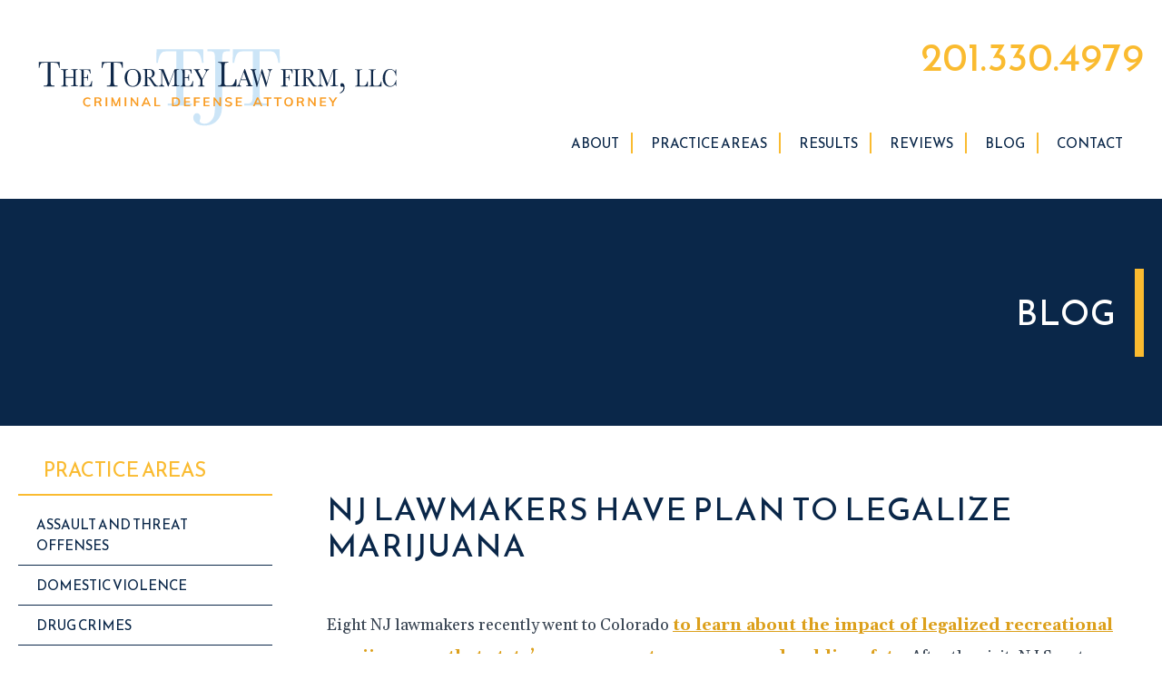

--- FILE ---
content_type: text/html; charset=UTF-8
request_url: https://www.hackensackcriminallaw.com/blog/2016/10/nj-lawmakers-plan-legalize-marijuana/
body_size: 28288
content:
<!doctype html>
<html lang="en-US" class="no-js">
	<head> <script type="text/javascript">
/* <![CDATA[ */
var gform;gform||(document.addEventListener("gform_main_scripts_loaded",function(){gform.scriptsLoaded=!0}),document.addEventListener("gform/theme/scripts_loaded",function(){gform.themeScriptsLoaded=!0}),window.addEventListener("DOMContentLoaded",function(){gform.domLoaded=!0}),gform={domLoaded:!1,scriptsLoaded:!1,themeScriptsLoaded:!1,isFormEditor:()=>"function"==typeof InitializeEditor,callIfLoaded:function(o){return!(!gform.domLoaded||!gform.scriptsLoaded||!gform.themeScriptsLoaded&&!gform.isFormEditor()||(gform.isFormEditor()&&console.warn("The use of gform.initializeOnLoaded() is deprecated in the form editor context and will be removed in Gravity Forms 3.1."),o(),0))},initializeOnLoaded:function(o){gform.callIfLoaded(o)||(document.addEventListener("gform_main_scripts_loaded",()=>{gform.scriptsLoaded=!0,gform.callIfLoaded(o)}),document.addEventListener("gform/theme/scripts_loaded",()=>{gform.themeScriptsLoaded=!0,gform.callIfLoaded(o)}),window.addEventListener("DOMContentLoaded",()=>{gform.domLoaded=!0,gform.callIfLoaded(o)}))},hooks:{action:{},filter:{}},addAction:function(o,r,e,t){gform.addHook("action",o,r,e,t)},addFilter:function(o,r,e,t){gform.addHook("filter",o,r,e,t)},doAction:function(o){gform.doHook("action",o,arguments)},applyFilters:function(o){return gform.doHook("filter",o,arguments)},removeAction:function(o,r){gform.removeHook("action",o,r)},removeFilter:function(o,r,e){gform.removeHook("filter",o,r,e)},addHook:function(o,r,e,t,n){null==gform.hooks[o][r]&&(gform.hooks[o][r]=[]);var d=gform.hooks[o][r];null==n&&(n=r+"_"+d.length),gform.hooks[o][r].push({tag:n,callable:e,priority:t=null==t?10:t})},doHook:function(r,o,e){var t;if(e=Array.prototype.slice.call(e,1),null!=gform.hooks[r][o]&&((o=gform.hooks[r][o]).sort(function(o,r){return o.priority-r.priority}),o.forEach(function(o){"function"!=typeof(t=o.callable)&&(t=window[t]),"action"==r?t.apply(null,e):e[0]=t.apply(null,e)})),"filter"==r)return e[0]},removeHook:function(o,r,t,n){var e;null!=gform.hooks[o][r]&&(e=(e=gform.hooks[o][r]).filter(function(o,r,e){return!!(null!=n&&n!=o.tag||null!=t&&t!=o.priority)}),gform.hooks[o][r]=e)}});
/* ]]> */
</script>
<meta charset="UTF-8"><script>if(navigator.userAgent.match(/MSIE|Internet Explorer/i)||navigator.userAgent.match(/Trident\/7\..*?rv:11/i)){var href=document.location.href;if(!href.match(/[?&]nowprocket/)){if(href.indexOf("?")==-1){if(href.indexOf("#")==-1){document.location.href=href+"?nowprocket=1"}else{document.location.href=href.replace("#","?nowprocket=1#")}}else{if(href.indexOf("#")==-1){document.location.href=href+"&nowprocket=1"}else{document.location.href=href.replace("#","&nowprocket=1#")}}}}</script><script>(()=>{class RocketLazyLoadScripts{constructor(){this.v="2.0.4",this.userEvents=["keydown","keyup","mousedown","mouseup","mousemove","mouseover","mouseout","touchmove","touchstart","touchend","touchcancel","wheel","click","dblclick","input"],this.attributeEvents=["onblur","onclick","oncontextmenu","ondblclick","onfocus","onmousedown","onmouseenter","onmouseleave","onmousemove","onmouseout","onmouseover","onmouseup","onmousewheel","onscroll","onsubmit"]}async t(){this.i(),this.o(),/iP(ad|hone)/.test(navigator.userAgent)&&this.h(),this.u(),this.l(this),this.m(),this.k(this),this.p(this),this._(),await Promise.all([this.R(),this.L()]),this.lastBreath=Date.now(),this.S(this),this.P(),this.D(),this.O(),this.M(),await this.C(this.delayedScripts.normal),await this.C(this.delayedScripts.defer),await this.C(this.delayedScripts.async),await this.T(),await this.F(),await this.j(),await this.A(),window.dispatchEvent(new Event("rocket-allScriptsLoaded")),this.everythingLoaded=!0,this.lastTouchEnd&&await new Promise(t=>setTimeout(t,500-Date.now()+this.lastTouchEnd)),this.I(),this.H(),this.U(),this.W()}i(){this.CSPIssue=sessionStorage.getItem("rocketCSPIssue"),document.addEventListener("securitypolicyviolation",t=>{this.CSPIssue||"script-src-elem"!==t.violatedDirective||"data"!==t.blockedURI||(this.CSPIssue=!0,sessionStorage.setItem("rocketCSPIssue",!0))},{isRocket:!0})}o(){window.addEventListener("pageshow",t=>{this.persisted=t.persisted,this.realWindowLoadedFired=!0},{isRocket:!0}),window.addEventListener("pagehide",()=>{this.onFirstUserAction=null},{isRocket:!0})}h(){let t;function e(e){t=e}window.addEventListener("touchstart",e,{isRocket:!0}),window.addEventListener("touchend",function i(o){o.changedTouches[0]&&t.changedTouches[0]&&Math.abs(o.changedTouches[0].pageX-t.changedTouches[0].pageX)<10&&Math.abs(o.changedTouches[0].pageY-t.changedTouches[0].pageY)<10&&o.timeStamp-t.timeStamp<200&&(window.removeEventListener("touchstart",e,{isRocket:!0}),window.removeEventListener("touchend",i,{isRocket:!0}),"INPUT"===o.target.tagName&&"text"===o.target.type||(o.target.dispatchEvent(new TouchEvent("touchend",{target:o.target,bubbles:!0})),o.target.dispatchEvent(new MouseEvent("mouseover",{target:o.target,bubbles:!0})),o.target.dispatchEvent(new PointerEvent("click",{target:o.target,bubbles:!0,cancelable:!0,detail:1,clientX:o.changedTouches[0].clientX,clientY:o.changedTouches[0].clientY})),event.preventDefault()))},{isRocket:!0})}q(t){this.userActionTriggered||("mousemove"!==t.type||this.firstMousemoveIgnored?"keyup"===t.type||"mouseover"===t.type||"mouseout"===t.type||(this.userActionTriggered=!0,this.onFirstUserAction&&this.onFirstUserAction()):this.firstMousemoveIgnored=!0),"click"===t.type&&t.preventDefault(),t.stopPropagation(),t.stopImmediatePropagation(),"touchstart"===this.lastEvent&&"touchend"===t.type&&(this.lastTouchEnd=Date.now()),"click"===t.type&&(this.lastTouchEnd=0),this.lastEvent=t.type,t.composedPath&&t.composedPath()[0].getRootNode()instanceof ShadowRoot&&(t.rocketTarget=t.composedPath()[0]),this.savedUserEvents.push(t)}u(){this.savedUserEvents=[],this.userEventHandler=this.q.bind(this),this.userEvents.forEach(t=>window.addEventListener(t,this.userEventHandler,{passive:!1,isRocket:!0})),document.addEventListener("visibilitychange",this.userEventHandler,{isRocket:!0})}U(){this.userEvents.forEach(t=>window.removeEventListener(t,this.userEventHandler,{passive:!1,isRocket:!0})),document.removeEventListener("visibilitychange",this.userEventHandler,{isRocket:!0}),this.savedUserEvents.forEach(t=>{(t.rocketTarget||t.target).dispatchEvent(new window[t.constructor.name](t.type,t))})}m(){const t="return false",e=Array.from(this.attributeEvents,t=>"data-rocket-"+t),i="["+this.attributeEvents.join("],[")+"]",o="[data-rocket-"+this.attributeEvents.join("],[data-rocket-")+"]",s=(e,i,o)=>{o&&o!==t&&(e.setAttribute("data-rocket-"+i,o),e["rocket"+i]=new Function("event",o),e.setAttribute(i,t))};new MutationObserver(t=>{for(const n of t)"attributes"===n.type&&(n.attributeName.startsWith("data-rocket-")||this.everythingLoaded?n.attributeName.startsWith("data-rocket-")&&this.everythingLoaded&&this.N(n.target,n.attributeName.substring(12)):s(n.target,n.attributeName,n.target.getAttribute(n.attributeName))),"childList"===n.type&&n.addedNodes.forEach(t=>{if(t.nodeType===Node.ELEMENT_NODE)if(this.everythingLoaded)for(const i of[t,...t.querySelectorAll(o)])for(const t of i.getAttributeNames())e.includes(t)&&this.N(i,t.substring(12));else for(const e of[t,...t.querySelectorAll(i)])for(const t of e.getAttributeNames())this.attributeEvents.includes(t)&&s(e,t,e.getAttribute(t))})}).observe(document,{subtree:!0,childList:!0,attributeFilter:[...this.attributeEvents,...e]})}I(){this.attributeEvents.forEach(t=>{document.querySelectorAll("[data-rocket-"+t+"]").forEach(e=>{this.N(e,t)})})}N(t,e){const i=t.getAttribute("data-rocket-"+e);i&&(t.setAttribute(e,i),t.removeAttribute("data-rocket-"+e))}k(t){Object.defineProperty(HTMLElement.prototype,"onclick",{get(){return this.rocketonclick||null},set(e){this.rocketonclick=e,this.setAttribute(t.everythingLoaded?"onclick":"data-rocket-onclick","this.rocketonclick(event)")}})}S(t){function e(e,i){let o=e[i];e[i]=null,Object.defineProperty(e,i,{get:()=>o,set(s){t.everythingLoaded?o=s:e["rocket"+i]=o=s}})}e(document,"onreadystatechange"),e(window,"onload"),e(window,"onpageshow");try{Object.defineProperty(document,"readyState",{get:()=>t.rocketReadyState,set(e){t.rocketReadyState=e},configurable:!0}),document.readyState="loading"}catch(t){console.log("WPRocket DJE readyState conflict, bypassing")}}l(t){this.originalAddEventListener=EventTarget.prototype.addEventListener,this.originalRemoveEventListener=EventTarget.prototype.removeEventListener,this.savedEventListeners=[],EventTarget.prototype.addEventListener=function(e,i,o){o&&o.isRocket||!t.B(e,this)&&!t.userEvents.includes(e)||t.B(e,this)&&!t.userActionTriggered||e.startsWith("rocket-")||t.everythingLoaded?t.originalAddEventListener.call(this,e,i,o):(t.savedEventListeners.push({target:this,remove:!1,type:e,func:i,options:o}),"mouseenter"!==e&&"mouseleave"!==e||t.originalAddEventListener.call(this,e,t.savedUserEvents.push,o))},EventTarget.prototype.removeEventListener=function(e,i,o){o&&o.isRocket||!t.B(e,this)&&!t.userEvents.includes(e)||t.B(e,this)&&!t.userActionTriggered||e.startsWith("rocket-")||t.everythingLoaded?t.originalRemoveEventListener.call(this,e,i,o):t.savedEventListeners.push({target:this,remove:!0,type:e,func:i,options:o})}}J(t,e){this.savedEventListeners=this.savedEventListeners.filter(i=>{let o=i.type,s=i.target||window;return e!==o||t!==s||(this.B(o,s)&&(i.type="rocket-"+o),this.$(i),!1)})}H(){EventTarget.prototype.addEventListener=this.originalAddEventListener,EventTarget.prototype.removeEventListener=this.originalRemoveEventListener,this.savedEventListeners.forEach(t=>this.$(t))}$(t){t.remove?this.originalRemoveEventListener.call(t.target,t.type,t.func,t.options):this.originalAddEventListener.call(t.target,t.type,t.func,t.options)}p(t){let e;function i(e){return t.everythingLoaded?e:e.split(" ").map(t=>"load"===t||t.startsWith("load.")?"rocket-jquery-load":t).join(" ")}function o(o){function s(e){const s=o.fn[e];o.fn[e]=o.fn.init.prototype[e]=function(){return this[0]===window&&t.userActionTriggered&&("string"==typeof arguments[0]||arguments[0]instanceof String?arguments[0]=i(arguments[0]):"object"==typeof arguments[0]&&Object.keys(arguments[0]).forEach(t=>{const e=arguments[0][t];delete arguments[0][t],arguments[0][i(t)]=e})),s.apply(this,arguments),this}}if(o&&o.fn&&!t.allJQueries.includes(o)){const e={DOMContentLoaded:[],"rocket-DOMContentLoaded":[]};for(const t in e)document.addEventListener(t,()=>{e[t].forEach(t=>t())},{isRocket:!0});o.fn.ready=o.fn.init.prototype.ready=function(i){function s(){parseInt(o.fn.jquery)>2?setTimeout(()=>i.bind(document)(o)):i.bind(document)(o)}return"function"==typeof i&&(t.realDomReadyFired?!t.userActionTriggered||t.fauxDomReadyFired?s():e["rocket-DOMContentLoaded"].push(s):e.DOMContentLoaded.push(s)),o([])},s("on"),s("one"),s("off"),t.allJQueries.push(o)}e=o}t.allJQueries=[],o(window.jQuery),Object.defineProperty(window,"jQuery",{get:()=>e,set(t){o(t)}})}P(){const t=new Map;document.write=document.writeln=function(e){const i=document.currentScript,o=document.createRange(),s=i.parentElement;let n=t.get(i);void 0===n&&(n=i.nextSibling,t.set(i,n));const c=document.createDocumentFragment();o.setStart(c,0),c.appendChild(o.createContextualFragment(e)),s.insertBefore(c,n)}}async R(){return new Promise(t=>{this.userActionTriggered?t():this.onFirstUserAction=t})}async L(){return new Promise(t=>{document.addEventListener("DOMContentLoaded",()=>{this.realDomReadyFired=!0,t()},{isRocket:!0})})}async j(){return this.realWindowLoadedFired?Promise.resolve():new Promise(t=>{window.addEventListener("load",t,{isRocket:!0})})}M(){this.pendingScripts=[];this.scriptsMutationObserver=new MutationObserver(t=>{for(const e of t)e.addedNodes.forEach(t=>{"SCRIPT"!==t.tagName||t.noModule||t.isWPRocket||this.pendingScripts.push({script:t,promise:new Promise(e=>{const i=()=>{const i=this.pendingScripts.findIndex(e=>e.script===t);i>=0&&this.pendingScripts.splice(i,1),e()};t.addEventListener("load",i,{isRocket:!0}),t.addEventListener("error",i,{isRocket:!0}),setTimeout(i,1e3)})})})}),this.scriptsMutationObserver.observe(document,{childList:!0,subtree:!0})}async F(){await this.X(),this.pendingScripts.length?(await this.pendingScripts[0].promise,await this.F()):this.scriptsMutationObserver.disconnect()}D(){this.delayedScripts={normal:[],async:[],defer:[]},document.querySelectorAll("script[type$=rocketlazyloadscript]").forEach(t=>{t.hasAttribute("data-rocket-src")?t.hasAttribute("async")&&!1!==t.async?this.delayedScripts.async.push(t):t.hasAttribute("defer")&&!1!==t.defer||"module"===t.getAttribute("data-rocket-type")?this.delayedScripts.defer.push(t):this.delayedScripts.normal.push(t):this.delayedScripts.normal.push(t)})}async _(){await this.L();let t=[];document.querySelectorAll("script[type$=rocketlazyloadscript][data-rocket-src]").forEach(e=>{let i=e.getAttribute("data-rocket-src");if(i&&!i.startsWith("data:")){i.startsWith("//")&&(i=location.protocol+i);try{const o=new URL(i).origin;o!==location.origin&&t.push({src:o,crossOrigin:e.crossOrigin||"module"===e.getAttribute("data-rocket-type")})}catch(t){}}}),t=[...new Map(t.map(t=>[JSON.stringify(t),t])).values()],this.Y(t,"preconnect")}async G(t){if(await this.K(),!0!==t.noModule||!("noModule"in HTMLScriptElement.prototype))return new Promise(e=>{let i;function o(){(i||t).setAttribute("data-rocket-status","executed"),e()}try{if(navigator.userAgent.includes("Firefox/")||""===navigator.vendor||this.CSPIssue)i=document.createElement("script"),[...t.attributes].forEach(t=>{let e=t.nodeName;"type"!==e&&("data-rocket-type"===e&&(e="type"),"data-rocket-src"===e&&(e="src"),i.setAttribute(e,t.nodeValue))}),t.text&&(i.text=t.text),t.nonce&&(i.nonce=t.nonce),i.hasAttribute("src")?(i.addEventListener("load",o,{isRocket:!0}),i.addEventListener("error",()=>{i.setAttribute("data-rocket-status","failed-network"),e()},{isRocket:!0}),setTimeout(()=>{i.isConnected||e()},1)):(i.text=t.text,o()),i.isWPRocket=!0,t.parentNode.replaceChild(i,t);else{const i=t.getAttribute("data-rocket-type"),s=t.getAttribute("data-rocket-src");i?(t.type=i,t.removeAttribute("data-rocket-type")):t.removeAttribute("type"),t.addEventListener("load",o,{isRocket:!0}),t.addEventListener("error",i=>{this.CSPIssue&&i.target.src.startsWith("data:")?(console.log("WPRocket: CSP fallback activated"),t.removeAttribute("src"),this.G(t).then(e)):(t.setAttribute("data-rocket-status","failed-network"),e())},{isRocket:!0}),s?(t.fetchPriority="high",t.removeAttribute("data-rocket-src"),t.src=s):t.src="data:text/javascript;base64,"+window.btoa(unescape(encodeURIComponent(t.text)))}}catch(i){t.setAttribute("data-rocket-status","failed-transform"),e()}});t.setAttribute("data-rocket-status","skipped")}async C(t){const e=t.shift();return e?(e.isConnected&&await this.G(e),this.C(t)):Promise.resolve()}O(){this.Y([...this.delayedScripts.normal,...this.delayedScripts.defer,...this.delayedScripts.async],"preload")}Y(t,e){this.trash=this.trash||[];let i=!0;var o=document.createDocumentFragment();t.forEach(t=>{const s=t.getAttribute&&t.getAttribute("data-rocket-src")||t.src;if(s&&!s.startsWith("data:")){const n=document.createElement("link");n.href=s,n.rel=e,"preconnect"!==e&&(n.as="script",n.fetchPriority=i?"high":"low"),t.getAttribute&&"module"===t.getAttribute("data-rocket-type")&&(n.crossOrigin=!0),t.crossOrigin&&(n.crossOrigin=t.crossOrigin),t.integrity&&(n.integrity=t.integrity),t.nonce&&(n.nonce=t.nonce),o.appendChild(n),this.trash.push(n),i=!1}}),document.head.appendChild(o)}W(){this.trash.forEach(t=>t.remove())}async T(){try{document.readyState="interactive"}catch(t){}this.fauxDomReadyFired=!0;try{await this.K(),this.J(document,"readystatechange"),document.dispatchEvent(new Event("rocket-readystatechange")),await this.K(),document.rocketonreadystatechange&&document.rocketonreadystatechange(),await this.K(),this.J(document,"DOMContentLoaded"),document.dispatchEvent(new Event("rocket-DOMContentLoaded")),await this.K(),this.J(window,"DOMContentLoaded"),window.dispatchEvent(new Event("rocket-DOMContentLoaded"))}catch(t){console.error(t)}}async A(){try{document.readyState="complete"}catch(t){}try{await this.K(),this.J(document,"readystatechange"),document.dispatchEvent(new Event("rocket-readystatechange")),await this.K(),document.rocketonreadystatechange&&document.rocketonreadystatechange(),await this.K(),this.J(window,"load"),window.dispatchEvent(new Event("rocket-load")),await this.K(),window.rocketonload&&window.rocketonload(),await this.K(),this.allJQueries.forEach(t=>t(window).trigger("rocket-jquery-load")),await this.K(),this.J(window,"pageshow");const t=new Event("rocket-pageshow");t.persisted=this.persisted,window.dispatchEvent(t),await this.K(),window.rocketonpageshow&&window.rocketonpageshow({persisted:this.persisted})}catch(t){console.error(t)}}async K(){Date.now()-this.lastBreath>45&&(await this.X(),this.lastBreath=Date.now())}async X(){return document.hidden?new Promise(t=>setTimeout(t)):new Promise(t=>requestAnimationFrame(t))}B(t,e){return e===document&&"readystatechange"===t||(e===document&&"DOMContentLoaded"===t||(e===window&&"DOMContentLoaded"===t||(e===window&&"load"===t||e===window&&"pageshow"===t)))}static run(){(new RocketLazyLoadScripts).t()}}RocketLazyLoadScripts.run()})();</script>
		

		<link href="//www.google-analytics.com" rel="dns-prefetch">
        <link href="https://www.hackensackcriminallaw.com/wp-content/themes/hackensackv1/img/icons/favicon.ico" rel="shortcut icon">
        <link href="https://www.hackensackcriminallaw.com/wp-content/themes/hackensackv1/img/icons/touch.png" rel="apple-touch-icon-precomposed">

		<meta http-equiv="X-UA-Compatible" content="IE=edge,chrome=1">
        <meta name="viewport" content="width=device-width, initial-scale=1.0">
        
		<meta name="google-site-verification" content="GEPrxcDeBq27kNJjteKXPigXnPYxwXE7lba8D2vAlYQ" />
        <script type='application/ld+json'>{
        "@context": "http://www.schema.org",
        "@type": "Organization",
        "name": "The Tormey Law Firm",
        "alternateName": "New Jersey Criminal Defense Attorneys",
        "url": "https://www.hackensackcriminallaw.com",
        "logo":"https://www.hackensackcriminallaw.com/wp-content/uploads/2016/04/tormey-law-firm.png",
        "location": 
        [
            {
                "@type": "LegalService",
                "address": {
                    "@type": "PostalAddress",
                    "addressLocality": "Hackensack",
                    "addressRegion": "New Jersey",
                    "postalCode": "07601",
                    "streetAddress": "254 State Street"
                },
                "name": [
                "The Tormey Law Firm"
                ],
               "image": [
               "https://www.hackensackcriminallaw.com/wp-content/uploads/2016/04/tormey-law-firm.png"
               ],
                "openingHours": [
                    "Mo-Su 00:00-24:00"
                ],
                "telephone" : "(201)-330-4979"
            }
        ],
        "email": "tormeylaw@gmail.com",
        "description": "Experienced criminal defense lawyers in Bergen County NJ who handle DWI, assault, theft, drug charges, sex crimes, weapons offenses, and restraining orders."
        }
        {
        "aggregateRating":
        {
          "@type": "AggregateRating",
            "ratingValue": "5.0",
           "reviewCount": "116",
           "bestRating": "5.0",
           "worstRating": "1.0",
        }
        }
        }</script>
  <!-- custom_schema -->
  		<meta name='robots' content='index, follow, max-image-preview:large, max-snippet:-1, max-video-preview:-1' />
	<style>img:is([sizes="auto" i], [sizes^="auto," i]) { contain-intrinsic-size: 3000px 1500px }</style>
	
	<!-- This site is optimized with the Yoast SEO plugin v26.4 - https://yoast.com/wordpress/plugins/seo/ -->
	<title>NJ Lawmakers Have Plan to Legalize Marijuana</title>
<link data-rocket-prefetch href="https://fonts.googleapis.com" rel="dns-prefetch">
<link data-rocket-preload as="style" href="https://fonts.googleapis.com/css?family=Gelasio%3A400%2C400i%2C700%2C700i%7CReem%20Kufi&#038;display=swap" rel="preload">
<link href="https://fonts.googleapis.com/css?family=Gelasio%3A400%2C400i%2C700%2C700i%7CReem%20Kufi&#038;display=swap" media="print" onload="this.media=&#039;all&#039;" rel="stylesheet">
<noscript><link rel="stylesheet" href="https://fonts.googleapis.com/css?family=Gelasio%3A400%2C400i%2C700%2C700i%7CReem%20Kufi&#038;display=swap"></noscript><link rel="preload" data-rocket-preload as="image" href="https://www.hackensackcriminallaw.com/wp-content/themes/hackensackv1/images/tjt-shape-bg.svg" fetchpriority="high">
	<meta name="description" content="Eight NJ lawmakers recently went to Colorado to learn about the impact of legalized recreational marijuana on that state’s government, economy, and public safety." />
	<link rel="canonical" href="https://www.hackensackcriminallaw.com/blog/2016/10/nj-lawmakers-plan-legalize-marijuana/" />
	<meta property="og:locale" content="en_US" />
	<meta property="og:type" content="article" />
	<meta property="og:title" content="NJ Lawmakers Have Plan to Legalize Marijuana" />
	<meta property="og:description" content="Eight NJ lawmakers recently went to Colorado to learn about the impact of legalized recreational marijuana on that state’s government, economy, and public safety." />
	<meta property="og:url" content="https://www.hackensackcriminallaw.com/blog/2016/10/nj-lawmakers-plan-legalize-marijuana/" />
	<meta property="og:site_name" content="The Tormey Law Firm" />
	<meta property="article:publisher" content="https://www.facebook.com/The-Tormey-Law-Firm-417817241617999" />
	<meta property="article:published_time" content="2016-10-31T10:30:52+00:00" />
	<meta property="article:modified_time" content="2020-08-27T14:15:30+00:00" />
	<meta name="author" content="Travis Tormey" />
	<meta name="twitter:card" content="summary_large_image" />
	<meta name="twitter:creator" content="@travistormey" />
	<meta name="twitter:site" content="@travistormey" />
	<meta name="twitter:label1" content="Written by" />
	<meta name="twitter:data1" content="Travis Tormey" />
	<meta name="twitter:label2" content="Est. reading time" />
	<meta name="twitter:data2" content="2 minutes" />
	<script type="application/ld+json" class="yoast-schema-graph">{"@context":"https://schema.org","@graph":[{"@type":"WebPage","@id":"https://www.hackensackcriminallaw.com/blog/2016/10/nj-lawmakers-plan-legalize-marijuana/","url":"https://www.hackensackcriminallaw.com/blog/2016/10/nj-lawmakers-plan-legalize-marijuana/","name":"NJ Lawmakers Have Plan to Legalize Marijuana","isPartOf":{"@id":"https://www.hackensackcriminallaw.com/#website"},"datePublished":"2016-10-31T10:30:52+00:00","dateModified":"2020-08-27T14:15:30+00:00","author":{"@id":"https://www.hackensackcriminallaw.com/#/schema/person/ac560fad28a3bfd321eeb54a148836f3"},"description":"Eight NJ lawmakers recently went to Colorado to learn about the impact of legalized recreational marijuana on that state’s government, economy, and public safety.","breadcrumb":{"@id":"https://www.hackensackcriminallaw.com/blog/2016/10/nj-lawmakers-plan-legalize-marijuana/#breadcrumb"},"inLanguage":"en-US","potentialAction":[{"@type":"ReadAction","target":["https://www.hackensackcriminallaw.com/blog/2016/10/nj-lawmakers-plan-legalize-marijuana/"]}]},{"@type":"BreadcrumbList","@id":"https://www.hackensackcriminallaw.com/blog/2016/10/nj-lawmakers-plan-legalize-marijuana/#breadcrumb","itemListElement":[{"@type":"ListItem","position":1,"name":"Home","item":"https://www.hackensackcriminallaw.com/"},{"@type":"ListItem","position":2,"name":"Blog","item":"https://www.hackensackcriminallaw.com/blog/"},{"@type":"ListItem","position":3,"name":"NJ Lawmakers Have Plan to Legalize Marijuana"}]},{"@type":"WebSite","@id":"https://www.hackensackcriminallaw.com/#website","url":"https://www.hackensackcriminallaw.com/","name":"The Tormey Law Firm","description":"Bergen County Criminal Defense Law Firm","potentialAction":[{"@type":"SearchAction","target":{"@type":"EntryPoint","urlTemplate":"https://www.hackensackcriminallaw.com/?s={search_term_string}"},"query-input":{"@type":"PropertyValueSpecification","valueRequired":true,"valueName":"search_term_string"}}],"inLanguage":"en-US"},{"@type":"Person","@id":"https://www.hackensackcriminallaw.com/#/schema/person/ac560fad28a3bfd321eeb54a148836f3","name":"Travis Tormey","image":{"@type":"ImageObject","inLanguage":"en-US","@id":"https://www.hackensackcriminallaw.com/#/schema/person/image/","url":"https://secure.gravatar.com/avatar/5a60c590dc652e9a3531cefcc8bf9541d56a0fc40f9745032bf010a5f0e64577?s=96&d=mm&r=g","contentUrl":"https://secure.gravatar.com/avatar/5a60c590dc652e9a3531cefcc8bf9541d56a0fc40f9745032bf010a5f0e64577?s=96&d=mm&r=g","caption":"Travis Tormey"}}]}</script>
	<!-- / Yoast SEO plugin. -->


<link href='https://fonts.gstatic.com' crossorigin rel='preconnect' />
<link rel="alternate" type="application/rss+xml" title="The Tormey Law Firm &raquo; Feed" href="https://www.hackensackcriminallaw.com/feed/" />
<link rel="alternate" type="application/rss+xml" title="The Tormey Law Firm &raquo; Comments Feed" href="https://www.hackensackcriminallaw.com/comments/feed/" />
<style id='wp-emoji-styles-inline-css' type='text/css'>

	img.wp-smiley, img.emoji {
		display: inline !important;
		border: none !important;
		box-shadow: none !important;
		height: 1em !important;
		width: 1em !important;
		margin: 0 0.07em !important;
		vertical-align: -0.1em !important;
		background: none !important;
		padding: 0 !important;
	}
</style>
<style id='classic-theme-styles-inline-css' type='text/css'>
/*! This file is auto-generated */
.wp-block-button__link{color:#fff;background-color:#32373c;border-radius:9999px;box-shadow:none;text-decoration:none;padding:calc(.667em + 2px) calc(1.333em + 2px);font-size:1.125em}.wp-block-file__button{background:#32373c;color:#fff;text-decoration:none}
</style>
<style id='global-styles-inline-css' type='text/css'>
:root{--wp--preset--aspect-ratio--square: 1;--wp--preset--aspect-ratio--4-3: 4/3;--wp--preset--aspect-ratio--3-4: 3/4;--wp--preset--aspect-ratio--3-2: 3/2;--wp--preset--aspect-ratio--2-3: 2/3;--wp--preset--aspect-ratio--16-9: 16/9;--wp--preset--aspect-ratio--9-16: 9/16;--wp--preset--color--black: #000000;--wp--preset--color--cyan-bluish-gray: #abb8c3;--wp--preset--color--white: #ffffff;--wp--preset--color--pale-pink: #f78da7;--wp--preset--color--vivid-red: #cf2e2e;--wp--preset--color--luminous-vivid-orange: #ff6900;--wp--preset--color--luminous-vivid-amber: #fcb900;--wp--preset--color--light-green-cyan: #7bdcb5;--wp--preset--color--vivid-green-cyan: #00d084;--wp--preset--color--pale-cyan-blue: #8ed1fc;--wp--preset--color--vivid-cyan-blue: #0693e3;--wp--preset--color--vivid-purple: #9b51e0;--wp--preset--gradient--vivid-cyan-blue-to-vivid-purple: linear-gradient(135deg,rgba(6,147,227,1) 0%,rgb(155,81,224) 100%);--wp--preset--gradient--light-green-cyan-to-vivid-green-cyan: linear-gradient(135deg,rgb(122,220,180) 0%,rgb(0,208,130) 100%);--wp--preset--gradient--luminous-vivid-amber-to-luminous-vivid-orange: linear-gradient(135deg,rgba(252,185,0,1) 0%,rgba(255,105,0,1) 100%);--wp--preset--gradient--luminous-vivid-orange-to-vivid-red: linear-gradient(135deg,rgba(255,105,0,1) 0%,rgb(207,46,46) 100%);--wp--preset--gradient--very-light-gray-to-cyan-bluish-gray: linear-gradient(135deg,rgb(238,238,238) 0%,rgb(169,184,195) 100%);--wp--preset--gradient--cool-to-warm-spectrum: linear-gradient(135deg,rgb(74,234,220) 0%,rgb(151,120,209) 20%,rgb(207,42,186) 40%,rgb(238,44,130) 60%,rgb(251,105,98) 80%,rgb(254,248,76) 100%);--wp--preset--gradient--blush-light-purple: linear-gradient(135deg,rgb(255,206,236) 0%,rgb(152,150,240) 100%);--wp--preset--gradient--blush-bordeaux: linear-gradient(135deg,rgb(254,205,165) 0%,rgb(254,45,45) 50%,rgb(107,0,62) 100%);--wp--preset--gradient--luminous-dusk: linear-gradient(135deg,rgb(255,203,112) 0%,rgb(199,81,192) 50%,rgb(65,88,208) 100%);--wp--preset--gradient--pale-ocean: linear-gradient(135deg,rgb(255,245,203) 0%,rgb(182,227,212) 50%,rgb(51,167,181) 100%);--wp--preset--gradient--electric-grass: linear-gradient(135deg,rgb(202,248,128) 0%,rgb(113,206,126) 100%);--wp--preset--gradient--midnight: linear-gradient(135deg,rgb(2,3,129) 0%,rgb(40,116,252) 100%);--wp--preset--font-size--small: 13px;--wp--preset--font-size--medium: 20px;--wp--preset--font-size--large: 36px;--wp--preset--font-size--x-large: 42px;--wp--preset--spacing--20: 0.44rem;--wp--preset--spacing--30: 0.67rem;--wp--preset--spacing--40: 1rem;--wp--preset--spacing--50: 1.5rem;--wp--preset--spacing--60: 2.25rem;--wp--preset--spacing--70: 3.38rem;--wp--preset--spacing--80: 5.06rem;--wp--preset--shadow--natural: 6px 6px 9px rgba(0, 0, 0, 0.2);--wp--preset--shadow--deep: 12px 12px 50px rgba(0, 0, 0, 0.4);--wp--preset--shadow--sharp: 6px 6px 0px rgba(0, 0, 0, 0.2);--wp--preset--shadow--outlined: 6px 6px 0px -3px rgba(255, 255, 255, 1), 6px 6px rgba(0, 0, 0, 1);--wp--preset--shadow--crisp: 6px 6px 0px rgba(0, 0, 0, 1);}:where(.is-layout-flex){gap: 0.5em;}:where(.is-layout-grid){gap: 0.5em;}body .is-layout-flex{display: flex;}.is-layout-flex{flex-wrap: wrap;align-items: center;}.is-layout-flex > :is(*, div){margin: 0;}body .is-layout-grid{display: grid;}.is-layout-grid > :is(*, div){margin: 0;}:where(.wp-block-columns.is-layout-flex){gap: 2em;}:where(.wp-block-columns.is-layout-grid){gap: 2em;}:where(.wp-block-post-template.is-layout-flex){gap: 1.25em;}:where(.wp-block-post-template.is-layout-grid){gap: 1.25em;}.has-black-color{color: var(--wp--preset--color--black) !important;}.has-cyan-bluish-gray-color{color: var(--wp--preset--color--cyan-bluish-gray) !important;}.has-white-color{color: var(--wp--preset--color--white) !important;}.has-pale-pink-color{color: var(--wp--preset--color--pale-pink) !important;}.has-vivid-red-color{color: var(--wp--preset--color--vivid-red) !important;}.has-luminous-vivid-orange-color{color: var(--wp--preset--color--luminous-vivid-orange) !important;}.has-luminous-vivid-amber-color{color: var(--wp--preset--color--luminous-vivid-amber) !important;}.has-light-green-cyan-color{color: var(--wp--preset--color--light-green-cyan) !important;}.has-vivid-green-cyan-color{color: var(--wp--preset--color--vivid-green-cyan) !important;}.has-pale-cyan-blue-color{color: var(--wp--preset--color--pale-cyan-blue) !important;}.has-vivid-cyan-blue-color{color: var(--wp--preset--color--vivid-cyan-blue) !important;}.has-vivid-purple-color{color: var(--wp--preset--color--vivid-purple) !important;}.has-black-background-color{background-color: var(--wp--preset--color--black) !important;}.has-cyan-bluish-gray-background-color{background-color: var(--wp--preset--color--cyan-bluish-gray) !important;}.has-white-background-color{background-color: var(--wp--preset--color--white) !important;}.has-pale-pink-background-color{background-color: var(--wp--preset--color--pale-pink) !important;}.has-vivid-red-background-color{background-color: var(--wp--preset--color--vivid-red) !important;}.has-luminous-vivid-orange-background-color{background-color: var(--wp--preset--color--luminous-vivid-orange) !important;}.has-luminous-vivid-amber-background-color{background-color: var(--wp--preset--color--luminous-vivid-amber) !important;}.has-light-green-cyan-background-color{background-color: var(--wp--preset--color--light-green-cyan) !important;}.has-vivid-green-cyan-background-color{background-color: var(--wp--preset--color--vivid-green-cyan) !important;}.has-pale-cyan-blue-background-color{background-color: var(--wp--preset--color--pale-cyan-blue) !important;}.has-vivid-cyan-blue-background-color{background-color: var(--wp--preset--color--vivid-cyan-blue) !important;}.has-vivid-purple-background-color{background-color: var(--wp--preset--color--vivid-purple) !important;}.has-black-border-color{border-color: var(--wp--preset--color--black) !important;}.has-cyan-bluish-gray-border-color{border-color: var(--wp--preset--color--cyan-bluish-gray) !important;}.has-white-border-color{border-color: var(--wp--preset--color--white) !important;}.has-pale-pink-border-color{border-color: var(--wp--preset--color--pale-pink) !important;}.has-vivid-red-border-color{border-color: var(--wp--preset--color--vivid-red) !important;}.has-luminous-vivid-orange-border-color{border-color: var(--wp--preset--color--luminous-vivid-orange) !important;}.has-luminous-vivid-amber-border-color{border-color: var(--wp--preset--color--luminous-vivid-amber) !important;}.has-light-green-cyan-border-color{border-color: var(--wp--preset--color--light-green-cyan) !important;}.has-vivid-green-cyan-border-color{border-color: var(--wp--preset--color--vivid-green-cyan) !important;}.has-pale-cyan-blue-border-color{border-color: var(--wp--preset--color--pale-cyan-blue) !important;}.has-vivid-cyan-blue-border-color{border-color: var(--wp--preset--color--vivid-cyan-blue) !important;}.has-vivid-purple-border-color{border-color: var(--wp--preset--color--vivid-purple) !important;}.has-vivid-cyan-blue-to-vivid-purple-gradient-background{background: var(--wp--preset--gradient--vivid-cyan-blue-to-vivid-purple) !important;}.has-light-green-cyan-to-vivid-green-cyan-gradient-background{background: var(--wp--preset--gradient--light-green-cyan-to-vivid-green-cyan) !important;}.has-luminous-vivid-amber-to-luminous-vivid-orange-gradient-background{background: var(--wp--preset--gradient--luminous-vivid-amber-to-luminous-vivid-orange) !important;}.has-luminous-vivid-orange-to-vivid-red-gradient-background{background: var(--wp--preset--gradient--luminous-vivid-orange-to-vivid-red) !important;}.has-very-light-gray-to-cyan-bluish-gray-gradient-background{background: var(--wp--preset--gradient--very-light-gray-to-cyan-bluish-gray) !important;}.has-cool-to-warm-spectrum-gradient-background{background: var(--wp--preset--gradient--cool-to-warm-spectrum) !important;}.has-blush-light-purple-gradient-background{background: var(--wp--preset--gradient--blush-light-purple) !important;}.has-blush-bordeaux-gradient-background{background: var(--wp--preset--gradient--blush-bordeaux) !important;}.has-luminous-dusk-gradient-background{background: var(--wp--preset--gradient--luminous-dusk) !important;}.has-pale-ocean-gradient-background{background: var(--wp--preset--gradient--pale-ocean) !important;}.has-electric-grass-gradient-background{background: var(--wp--preset--gradient--electric-grass) !important;}.has-midnight-gradient-background{background: var(--wp--preset--gradient--midnight) !important;}.has-small-font-size{font-size: var(--wp--preset--font-size--small) !important;}.has-medium-font-size{font-size: var(--wp--preset--font-size--medium) !important;}.has-large-font-size{font-size: var(--wp--preset--font-size--large) !important;}.has-x-large-font-size{font-size: var(--wp--preset--font-size--x-large) !important;}
:where(.wp-block-post-template.is-layout-flex){gap: 1.25em;}:where(.wp-block-post-template.is-layout-grid){gap: 1.25em;}
:where(.wp-block-columns.is-layout-flex){gap: 2em;}:where(.wp-block-columns.is-layout-grid){gap: 2em;}
:root :where(.wp-block-pullquote){font-size: 1.5em;line-height: 1.6;}
</style>
<link rel='stylesheet' id='page-list-style-css' href='https://www.hackensackcriminallaw.com/wp-content/plugins/page-list/css/page-list.css?ver=5.9' type='text/css' media='all' />
<link rel='stylesheet' id='tjtHackensack-style-css' href='https://www.hackensackcriminallaw.com/wp-content/themes/hackensackv1/style.css?ver=1.2' type='text/css' media='all' />
<script type="rocketlazyloadscript" data-rocket-type="text/javascript" data-rocket-src="https://www.hackensackcriminallaw.com/wp-includes/js/jquery/jquery.min.js?ver=3.7.1" id="jquery-core-js"></script>
<script type="text/javascript" id="jk-avvo-widget-js-extra">
/* <![CDATA[ */
var jkAvvoWidget = {"url":"https:\/\/www.hackensackcriminallaw.com\/wp-admin\/admin-ajax.php"};
/* ]]> */
</script>
<script type="rocketlazyloadscript" data-rocket-type="text/javascript" data-rocket-src="https://www.hackensackcriminallaw.com/wp-content/plugins/jk-avvo-widget/jquery.jk-avvo-widget.js?ver=6.8.3" id="jk-avvo-widget-js"></script>
<script type="rocketlazyloadscript" data-rocket-type="text/javascript" data-rocket-src="https://www.hackensackcriminallaw.com/wp-content/plugins/jk-avvo-widget/jquery.timeago.js?ver=6.8.3" id="timeago-js"></script>
<link rel="https://api.w.org/" href="https://www.hackensackcriminallaw.com/wp-json/" /><link rel="alternate" title="JSON" type="application/json" href="https://www.hackensackcriminallaw.com/wp-json/wp/v2/posts/3936" /><link rel="EditURI" type="application/rsd+xml" title="RSD" href="https://www.hackensackcriminallaw.com/xmlrpc.php?rsd" />
<link rel='shortlink' href='https://www.hackensackcriminallaw.com/?p=3936' />
<link rel="alternate" title="oEmbed (JSON)" type="application/json+oembed" href="https://www.hackensackcriminallaw.com/wp-json/oembed/1.0/embed?url=https%3A%2F%2Fwww.hackensackcriminallaw.com%2Fblog%2F2016%2F10%2Fnj-lawmakers-plan-legalize-marijuana%2F" />
<link rel="alternate" title="oEmbed (XML)" type="text/xml+oembed" href="https://www.hackensackcriminallaw.com/wp-json/oembed/1.0/embed?url=https%3A%2F%2Fwww.hackensackcriminallaw.com%2Fblog%2F2016%2F10%2Fnj-lawmakers-plan-legalize-marijuana%2F&#038;format=xml" />
<link rel="icon" href="https://www.hackensackcriminallaw.com/wp-content/uploads/2019/07/cropped-tjt-hackensack-32x32.png" sizes="32x32" />
<link rel="icon" href="https://www.hackensackcriminallaw.com/wp-content/uploads/2019/07/cropped-tjt-hackensack-192x192.png" sizes="192x192" />
<link rel="apple-touch-icon" href="https://www.hackensackcriminallaw.com/wp-content/uploads/2019/07/cropped-tjt-hackensack-180x180.png" />
<meta name="msapplication-TileImage" content="https://www.hackensackcriminallaw.com/wp-content/uploads/2019/07/cropped-tjt-hackensack-270x270.png" />
		<style type="text/css" id="wp-custom-css">
			/*
covid Message */
    .covid-message {
        background-color: #0a2749;
        border-bottom: 4px solid #1b73d0;
			font-family: 'Reem Kufi',sans-serif;
    }
    .covid-message__wrapper {
        color: #fff;
        padding: 15px 10px ;
        text-align: center;
    }
    .covid-message__wrapper strong {
        font-weight: 800;
        color: #95b4bd;
    }
    .covid-message__wrapper p {
        line-height: 20px;
			font-size: 18px;
    }
    .covid-message__link {
        font-weight: bold;
        color: #fabb30 !important;
    }
    .covid-message__link:hover {
        color: #fff !important;
    }

.certifications-five {
	background: none;
}

.gform_validation_container {
	display: none !important;
}


.testimonial__item {
	opacity: 0;
}

.slick-active .testimonial__item {
	opacity: 1;
}

.testimonials--section .testimonial__item,
.testimonials--footer .testimonial__item {
	opacity: 1;
}

/* gravity updated */

.contact .gfield_label {
	display: none !important;
}

input[type="tel"] {
    color: #0a2749;
    font-size: 18px;
    width: 100%;
    padding: 10px;
    border: 0;
	    font-family: 'Reem Kufi',sans-serif;
}

.infographic-image {
	width: 100%;
	height: auto;
	padding: 2px;
}

@media (min-width: 1024px) {
	.infographic-image {
		width: 80%;
		height: auto;
	}
	

}

.page__content iframe {
	display: block;
	width: 560px;
	margin: 0 auto;
}

@media only screen and (max-width: 720px) {
		.page__content iframe {
		width: 100%;
		margin: 0 auto;
	}
}

.general-content h3 {
	border-bottom: 0;
	margin: 10px 0;
}

.general-content img.no-border {
	border: none!important;
}
		</style>
			<style id="rocket-lazyrender-inline-css">[data-wpr-lazyrender] {content-visibility: auto;}</style><meta name="generator" content="WP Rocket 3.20.1.2" data-wpr-features="wpr_delay_js wpr_preconnect_external_domains wpr_automatic_lazy_rendering wpr_oci wpr_desktop" /></head>
	<body class="wp-singular post-template-default single single-post postid-3936 single-format-standard wp-theme-hackensackv1 js-body wow fadeIn">

        <!-- startMainWrapper -->
        <div  class="main-wrapper">

            <div  class="header__phone-mobile js-fixed-number">
                <span>Free initial consultations </span>
                <a href="tel:201.330.4979">
                    201.330.4979                </a>
            </div>
			
<!--<div class="covid-message">
    <div class="covid-message__wrapper">
        <p>
            <p>Our firm is fully operational and working remotely in the midst of the Coronavirus impacting New Jersey. Please feel
            free to <a class="covid-message__link" href="tel:201.330.4979"> call</a> us or <a class="covid-message__link" href="/contact/">contact us</a> online for a free consultation with one of our lawyers.</p>
        </p>
    </div>
</div>-->

            <!-- startHeader -->
            <header  class="header js-header wow fadeIn ">

                <a class="header__logo" href="https://www.hackensackcriminallaw.com">
                    <img class="header__logo-image" src="https://www.hackensackcriminallaw.com/wp-content/themes/hackensackv1/images/tjt-logo.svg" alt="Hackensack Criminal Defense Lawyer | Bergen County DWI DUI Attorneys NJ">
                </a>

                <div  class="header__row">

                    <div class="header__row-one">
                        <div class="header-menu-btn__wrapper">
                            <div class="header__menu-btn">
                                <span class="header-menu__title">MENU</span>
                                <div class="mobile-btn js-mobile-btn"> 
                                    <span></span> 
                                    <span></span> 
                                    <span></span>
                                </div> 
                            </div>
                        </div>

                        <a class="header__phone wow fadeIn" data-wow-delay="1s" href="tel:201.330.4979">
                            201.330.4979                        </a>
                </div>

                    <div class="header__menu js-header-menu">
                    <ul id="menu-main-menu" class="main-nav main-nav__list sm sm-clean js-main-nav"><li id="menu-item-3715" class="menu-item menu-item-type-post_type menu-item-object-page menu-item-has-children menu-item-3715"><a href="https://www.hackensackcriminallaw.com/our-firm/">About</a>
<ul class="sub-menu">
	<li id="menu-item-3717" class="menu-item menu-item-type-post_type menu-item-object-page menu-item-3717"><a href="https://www.hackensackcriminallaw.com/attorney-profiles/travis-j-tormey/">Travis J. Tormey, Esq.</a></li>
	<li id="menu-item-5596" class="menu-item menu-item-type-post_type menu-item-object-page menu-item-5596"><a href="https://www.hackensackcriminallaw.com/attorney-profiles/jeffrey-skiendziul-hackensack-criminal-defense-attorney/">Jeffrey Skiendziul, Esq.</a></li>
	<li id="menu-item-5742" class="menu-item menu-item-type-post_type menu-item-object-page menu-item-5742"><a href="https://www.hackensackcriminallaw.com/charles-centinaro-attorney-profile/">Charles Centinaro, Esq.</a></li>
	<li id="menu-item-5937" class="menu-item menu-item-type-post_type menu-item-object-page menu-item-5937"><a href="https://www.hackensackcriminallaw.com/attorney-profiles/louis-acevedo-bergen-county-criminal-defense-lawyer/">Louis Acevedo, Esq.</a></li>
	<li id="menu-item-5967" class="menu-item menu-item-type-post_type menu-item-object-page menu-item-5967"><a href="https://www.hackensackcriminallaw.com/attorney-profiles/jacqueline-d-smith/">Jacqueline D. Smith, Esq.</a></li>
</ul>
</li>
<li id="menu-item-3438" class="menu-item menu-item-type-custom menu-item-object-custom menu-item-has-children menu-item-3438"><a href="#">Practice Areas</a>
<ul class="sub-menu">
	<li id="menu-item-3741" class="menu-item menu-item-type-custom menu-item-object-custom menu-item-has-children menu-item-3741"><a>Criminal Defense</a>
	<ul class="sub-menu">
		<li id="menu-item-3724" class="menu-item menu-item-type-post_type menu-item-object-page menu-item-3724"><a href="https://www.hackensackcriminallaw.com/assault-and-threat-offenses/">Assault and Threat Offenses</a></li>
		<li id="menu-item-3725" class="menu-item menu-item-type-post_type menu-item-object-page menu-item-3725"><a href="https://www.hackensackcriminallaw.com/domestic-violence/">Domestic Violence</a></li>
		<li id="menu-item-3731" class="menu-item menu-item-type-post_type menu-item-object-page menu-item-3731"><a href="https://www.hackensackcriminallaw.com/drug-crimes/">Drug Crimes</a></li>
		<li id="menu-item-3726" class="menu-item menu-item-type-post_type menu-item-object-page menu-item-3726"><a href="https://www.hackensackcriminallaw.com/expungements/">Expungements</a></li>
		<li id="menu-item-3727" class="menu-item menu-item-type-post_type menu-item-object-page menu-item-3727"><a href="https://www.hackensackcriminallaw.com/juvenile-offenses/">Juvenile Offenses</a></li>
		<li id="menu-item-3728" class="menu-item menu-item-type-post_type menu-item-object-page menu-item-3728"><a href="https://www.hackensackcriminallaw.com/sex-crimes/">Sex Crimes</a></li>
		<li id="menu-item-3729" class="menu-item menu-item-type-post_type menu-item-object-page menu-item-3729"><a href="https://www.hackensackcriminallaw.com/theft-and-fraud-offenses/">Theft and Fraud Offenses</a></li>
		<li id="menu-item-3730" class="menu-item menu-item-type-post_type menu-item-object-page menu-item-3730"><a href="https://www.hackensackcriminallaw.com/weapons-offenses/">Weapons Offenses</a></li>
	</ul>
</li>
	<li id="menu-item-3735" class="menu-item menu-item-type-custom menu-item-object-custom menu-item-3735"><a href="/dwidui/">DWI/DUI</a></li>
	<li id="menu-item-3733" class="menu-item menu-item-type-post_type menu-item-object-page menu-item-3733"><a href="https://www.hackensackcriminallaw.com/traffic-violations/">Traffic Violations</a></li>
	<li id="menu-item-3734" class="menu-item menu-item-type-post_type menu-item-object-page menu-item-3734"><a href="https://www.hackensackcriminallaw.com/stages-of-a-criminal-case/">Stages Of A Criminal Case</a></li>
	<li id="menu-item-3736" class="menu-item menu-item-type-post_type menu-item-object-page menu-item-3736"><a href="https://www.hackensackcriminallaw.com/bergen-county-nj-courts-we-serve/">Courts We Serve</a></li>
</ul>
</li>
<li id="menu-item-3719" class="menu-item menu-item-type-post_type menu-item-object-page menu-item-3719"><a href="https://www.hackensackcriminallaw.com/success-stories/">Results</a></li>
<li id="menu-item-3720" class="menu-item menu-item-type-post_type menu-item-object-page menu-item-3720"><a href="https://www.hackensackcriminallaw.com/client-reviews/">Reviews</a></li>
<li id="menu-item-3721" class="menu-item menu-item-type-post_type menu-item-object-page current_page_parent menu-item-3721"><a href="https://www.hackensackcriminallaw.com/blog/">Blog</a></li>
<li id="menu-item-3722" class="menu-item menu-item-type-post_type menu-item-object-page menu-item-3722"><a href="https://www.hackensackcriminallaw.com/contact/">Contact</a></li>
</ul>                    </div>
                </div>
			</header>
			<!-- /header -->

            <!-- startContent -->
            <div  class="main-content">    <div  class="page__header js-page-header">
        <h6 class="page-header__title">Blog</h6>
    </div>

    <div  class="page-container">

        <!-- sidebar -->
<aside class="page__sidebar" role="complementary">
        <div class="sidebar__heading">
            <h6 class="sidebar-title">PRACTICE AREAS</h6>
            <button class="expand-areas js-expand-areas"></button>
        </div>
        <ul id="menu-practice-areas" class="sidebar-nav sm sm-vertical sm-clean js-services-nav"><li id="menu-item-3494" class="menu-item menu-item-type-post_type menu-item-object-page menu-item-has-children has-sub"><a href="https://www.hackensackcriminallaw.com/assault-and-threat-offenses/"> <span class="services-nav__item-title">Assault and Threat Offenses</span></a> <span class="js-sidebar-down icon-arrow sidebar-down"></span>
<ul class='sub-menu'>
	<li id="menu-item-3495" class="menu-item menu-item-type-post_type menu-item-object-page"><a href="https://www.hackensackcriminallaw.com/aggravated-assault/"> <span class="services-nav__item-title">Aggravated Assault – N.J.S.A. 2C:12-1(b)</span></a> <span class="js-sidebar-down icon-arrow sidebar-down"></span></li>
	<li id="menu-item-3496" class="menu-item menu-item-type-post_type menu-item-object-page"><a href="https://www.hackensackcriminallaw.com/aggravated-assault-on-a-police-officer/"> <span class="services-nav__item-title">Aggravated Assault on a Police Officer</span></a> <span class="js-sidebar-down icon-arrow sidebar-down"></span></li>
	<li id="menu-item-3497" class="menu-item menu-item-type-post_type menu-item-object-page"><a href="https://www.hackensackcriminallaw.com/arson/"> <span class="services-nav__item-title">Arson</span></a> <span class="js-sidebar-down icon-arrow sidebar-down"></span></li>
	<li id="menu-item-3498" class="menu-item menu-item-type-post_type menu-item-object-page"><a href="https://www.hackensackcriminallaw.com/assault-by-auto/"> <span class="services-nav__item-title">Assault by Auto</span></a> <span class="js-sidebar-down icon-arrow sidebar-down"></span></li>
	<li id="menu-item-3499" class="menu-item menu-item-type-post_type menu-item-object-page"><a href="https://www.hackensackcriminallaw.com/contempt-of-court/"> <span class="services-nav__item-title">Contempt of Court</span></a> <span class="js-sidebar-down icon-arrow sidebar-down"></span></li>
	<li id="menu-item-3500" class="menu-item menu-item-type-post_type menu-item-object-page"><a href="https://www.hackensackcriminallaw.com/criminal-mischief/"> <span class="services-nav__item-title">Criminal Mischief</span></a> <span class="js-sidebar-down icon-arrow sidebar-down"></span></li>
	<li id="menu-item-3501" class="menu-item menu-item-type-post_type menu-item-object-page"><a href="https://www.hackensackcriminallaw.com/criminal-restraint/"> <span class="services-nav__item-title">Criminal Restraint</span></a> <span class="js-sidebar-down icon-arrow sidebar-down"></span></li>
	<li id="menu-item-3502" class="menu-item menu-item-type-post_type menu-item-object-page"><a href="https://www.hackensackcriminallaw.com/disorderly-conduct/"> <span class="services-nav__item-title">Disorderly Conduct – N.J.S.A. 2C:33-2</span></a> <span class="js-sidebar-down icon-arrow sidebar-down"></span></li>
	<li id="menu-item-3503" class="menu-item menu-item-type-post_type menu-item-object-page"><a href="https://www.hackensackcriminallaw.com/false-imprisonment/"> <span class="services-nav__item-title">False Imprisonment</span></a> <span class="js-sidebar-down icon-arrow sidebar-down"></span></li>
	<li id="menu-item-3504" class="menu-item menu-item-type-post_type menu-item-object-page"><a href="https://www.hackensackcriminallaw.com/harassment/"> <span class="services-nav__item-title">Harassment</span></a> <span class="js-sidebar-down icon-arrow sidebar-down"></span></li>
	<li id="menu-item-3505" class="menu-item menu-item-type-post_type menu-item-object-page"><a href="https://www.hackensackcriminallaw.com/hindering-apprehension/"> <span class="services-nav__item-title">Hindering Apprehension</span></a> <span class="js-sidebar-down icon-arrow sidebar-down"></span></li>
	<li id="menu-item-3506" class="menu-item menu-item-type-post_type menu-item-object-page"><a href="https://www.hackensackcriminallaw.com/homicide/"> <span class="services-nav__item-title">Homicide</span></a> <span class="js-sidebar-down icon-arrow sidebar-down"></span></li>
	<li id="menu-item-3507" class="menu-item menu-item-type-post_type menu-item-object-page"><a href="https://www.hackensackcriminallaw.com/assault-and-threat-offenses/kidnapping/"> <span class="services-nav__item-title">Kidnapping</span></a> <span class="js-sidebar-down icon-arrow sidebar-down"></span></li>
	<li id="menu-item-3508" class="menu-item menu-item-type-post_type menu-item-object-page"><a href="https://www.hackensackcriminallaw.com/manslaughter/"> <span class="services-nav__item-title">Manslaughter</span></a> <span class="js-sidebar-down icon-arrow sidebar-down"></span></li>
	<li id="menu-item-3509" class="menu-item menu-item-type-post_type menu-item-object-page"><a href="https://www.hackensackcriminallaw.com/obstructing-the-administration-of-law/"> <span class="services-nav__item-title">Obstructing the Administration of Law</span></a> <span class="js-sidebar-down icon-arrow sidebar-down"></span></li>
	<li id="menu-item-3510" class="menu-item menu-item-type-post_type menu-item-object-page"><a href="https://www.hackensackcriminallaw.com/resisting-arrest/"> <span class="services-nav__item-title">Resisting Arrest – N.J.S.A. 2C:29-2</span></a> <span class="js-sidebar-down icon-arrow sidebar-down"></span></li>
	<li id="menu-item-3511" class="menu-item menu-item-type-post_type menu-item-object-page"><a href="https://www.hackensackcriminallaw.com/simple-assault/"> <span class="services-nav__item-title">Simple Assault – N.J.S.A. 2C:12-1(a)</span></a> <span class="js-sidebar-down icon-arrow sidebar-down"></span></li>
	<li id="menu-item-3512" class="menu-item menu-item-type-post_type menu-item-object-page"><a href="https://www.hackensackcriminallaw.com/stalking/"> <span class="services-nav__item-title">Stalking</span></a> <span class="js-sidebar-down icon-arrow sidebar-down"></span></li>
	<li id="menu-item-3513" class="menu-item menu-item-type-post_type menu-item-object-page"><a href="https://www.hackensackcriminallaw.com/terroristic-threats/"> <span class="services-nav__item-title">Terroristic Threats</span></a> <span class="js-sidebar-down icon-arrow sidebar-down"></span></li>
	<li id="menu-item-3514" class="menu-item menu-item-type-post_type menu-item-object-page"><a href="https://www.hackensackcriminallaw.com/trespassing/"> <span class="services-nav__item-title">Trespassing</span></a> <span class="js-sidebar-down icon-arrow sidebar-down"></span></li>
</ul>
</li>
<li id="menu-item-3515" class="menu-item menu-item-type-post_type menu-item-object-page menu-item-has-children has-sub"><a href="https://www.hackensackcriminallaw.com/domestic-violence/"> <span class="services-nav__item-title">Domestic Violence</span></a> <span class="js-sidebar-down icon-arrow sidebar-down"></span>
<ul class='sub-menu'>
	<li id="menu-item-3516" class="menu-item menu-item-type-post_type menu-item-object-page"><a href="https://www.hackensackcriminallaw.com/final-restraining-orders/"> <span class="services-nav__item-title">Final Restraining Orders (FRO)</span></a> <span class="js-sidebar-down icon-arrow sidebar-down"></span></li>
	<li id="menu-item-3517" class="menu-item menu-item-type-post_type menu-item-object-page"><a href="https://www.hackensackcriminallaw.com/restraining-orders-vs-criminal-charges/"> <span class="services-nav__item-title">Restraining Orders vs. Criminal Charges</span></a> <span class="js-sidebar-down icon-arrow sidebar-down"></span></li>
	<li id="menu-item-3518" class="menu-item menu-item-type-post_type menu-item-object-page"><a href="https://www.hackensackcriminallaw.com/temporary-restraining-orders/"> <span class="services-nav__item-title">Temporary Restraining Orders (TRO)</span></a> <span class="js-sidebar-down icon-arrow sidebar-down"></span></li>
	<li id="menu-item-3519" class="menu-item menu-item-type-post_type menu-item-object-page"><a href="https://www.hackensackcriminallaw.com/violation-of-a-restraining-order/"> <span class="services-nav__item-title">Violation of a Restraining Order – N.J.S.A. 2C:29-9</span></a> <span class="js-sidebar-down icon-arrow sidebar-down"></span></li>
</ul>
</li>
<li id="menu-item-3520" class="menu-item menu-item-type-post_type menu-item-object-page menu-item-has-children has-sub"><a href="https://www.hackensackcriminallaw.com/drug-crimes/"> <span class="services-nav__item-title">Drug Crimes</span></a> <span class="js-sidebar-down icon-arrow sidebar-down"></span>
<ul class='sub-menu'>
	<li id="menu-item-3521" class="menu-item menu-item-type-post_type menu-item-object-page"><a href="https://www.hackensackcriminallaw.com/brimage-guidelines/"> <span class="services-nav__item-title">Brimage Guidelines</span></a> <span class="js-sidebar-down icon-arrow sidebar-down"></span></li>
	<li id="menu-item-3522" class="menu-item menu-item-type-post_type menu-item-object-page"><a href="https://www.hackensackcriminallaw.com/cocaine-possession/"> <span class="services-nav__item-title">Cocaine Possession and Distribution</span></a> <span class="js-sidebar-down icon-arrow sidebar-down"></span></li>
	<li id="menu-item-3523" class="menu-item menu-item-type-post_type menu-item-object-page"><a href="https://www.hackensackcriminallaw.com/conditional-discharge/"> <span class="services-nav__item-title">Conditional Discharge</span></a> <span class="js-sidebar-down icon-arrow sidebar-down"></span></li>
	<li id="menu-item-3524" class="menu-item menu-item-type-post_type menu-item-object-page"><a href="https://www.hackensackcriminallaw.com/distribution-of-synthetic-marijuana/"> <span class="services-nav__item-title">Distribution of Synthetic Marijuana</span></a> <span class="js-sidebar-down icon-arrow sidebar-down"></span></li>
	<li id="menu-item-3525" class="menu-item menu-item-type-post_type menu-item-object-page"><a href="https://www.hackensackcriminallaw.com/drug-court/"> <span class="services-nav__item-title">Drug Court</span></a> <span class="js-sidebar-down icon-arrow sidebar-down"></span></li>
	<li id="menu-item-3526" class="menu-item menu-item-type-post_type menu-item-object-page"><a href="https://www.hackensackcriminallaw.com/drugs-and-guns-law/"> <span class="services-nav__item-title">Drugs and Guns Law</span></a> <span class="js-sidebar-down icon-arrow sidebar-down"></span></li>
	<li id="menu-item-3527" class="menu-item menu-item-type-post_type menu-item-object-page"><a href="https://www.hackensackcriminallaw.com/failure-to-turn-over-drugs-to-law-enforcement/"> <span class="services-nav__item-title">Failure to Turn Over Drugs to Law Enforcement</span></a> <span class="js-sidebar-down icon-arrow sidebar-down"></span></li>
	<li id="menu-item-3528" class="menu-item menu-item-type-post_type menu-item-object-page"><a href="https://www.hackensackcriminallaw.com/heroin-possession-and-distribution/"> <span class="services-nav__item-title">Heroin Possession and Distribution</span></a> <span class="js-sidebar-down icon-arrow sidebar-down"></span></li>
	<li id="menu-item-3529" class="menu-item menu-item-type-post_type menu-item-object-page"><a href="https://www.hackensackcriminallaw.com/leader-of-a-drug-trafficking-network/"> <span class="services-nav__item-title">Leader of a Drug Trafficking Network</span></a> <span class="js-sidebar-down icon-arrow sidebar-down"></span></li>
	<li id="menu-item-3530" class="menu-item menu-item-type-post_type menu-item-object-page"><a href="https://www.hackensackcriminallaw.com/loitering-or-wandering-in-a-drug-zone/"> <span class="services-nav__item-title">Loitering or Wandering in a Drug Zone</span></a> <span class="js-sidebar-down icon-arrow sidebar-down"></span></li>
	<li id="menu-item-3531" class="menu-item menu-item-type-post_type menu-item-object-page"><a href="https://www.hackensackcriminallaw.com/mandatory-drug-penalties-in-new-jersey/"> <span class="services-nav__item-title">Mandatory Drug Penalties in New Jersey</span></a> <span class="js-sidebar-down icon-arrow sidebar-down"></span></li>
	<li id="menu-item-3532" class="menu-item menu-item-type-post_type menu-item-object-page"><a href="https://www.hackensackcriminallaw.com/marijuana-offenses-laws/"> <span class="services-nav__item-title">Marijuana Offenses – Possession and Distribution</span></a> <span class="js-sidebar-down icon-arrow sidebar-down"></span></li>
	<li id="menu-item-3540" class="menu-item menu-item-type-post_type menu-item-object-page menu-item-has-children has-sub"><a href="https://www.hackensackcriminallaw.com/prescription-drug-charges/"> <span class="services-nav__item-title">Prescription Drugs Possession and Distribution – N.J.S.A. 2C:35-10.5</span></a> <span class="js-sidebar-down icon-arrow sidebar-down"></span>
	<ul class='sub-menu'>
		<li id="menu-item-3533" class="menu-item menu-item-type-post_type menu-item-object-page"><a href="https://www.hackensackcriminallaw.com/possession-and-distribution-of-adderall-charges/"> <span class="services-nav__item-title">Possession and Distribution of Adderall</span></a> <span class="js-sidebar-down icon-arrow sidebar-down"></span></li>
		<li id="menu-item-3534" class="menu-item menu-item-type-post_type menu-item-object-page"><a href="https://www.hackensackcriminallaw.com/possession-and-distribution-of-methadone/"> <span class="services-nav__item-title">Possession and Distribution of Methadone</span></a> <span class="js-sidebar-down icon-arrow sidebar-down"></span></li>
		<li id="menu-item-3535" class="menu-item menu-item-type-post_type menu-item-object-page"><a href="https://www.hackensackcriminallaw.com/possession-and-distribution-of-morphine/"> <span class="services-nav__item-title">Possession and Distribution of Morphine</span></a> <span class="js-sidebar-down icon-arrow sidebar-down"></span></li>
		<li id="menu-item-3536" class="menu-item menu-item-type-post_type menu-item-object-page"><a href="https://www.hackensackcriminallaw.com/possession-and-distribution-of-oxycontin-charges/"> <span class="services-nav__item-title">Possession and Distribution of OxyContin</span></a> <span class="js-sidebar-down icon-arrow sidebar-down"></span></li>
		<li id="menu-item-3537" class="menu-item menu-item-type-post_type menu-item-object-page"><a href="https://www.hackensackcriminallaw.com/possession-and-distribution-of-percocet/"> <span class="services-nav__item-title">Possession and Distribution of Percocet</span></a> <span class="js-sidebar-down icon-arrow sidebar-down"></span></li>
		<li id="menu-item-3538" class="menu-item menu-item-type-post_type menu-item-object-page"><a href="https://www.hackensackcriminallaw.com/possession-and-distribution-of-ritalin/"> <span class="services-nav__item-title">Possession and Distribution of Ritalin</span></a> <span class="js-sidebar-down icon-arrow sidebar-down"></span></li>
		<li id="menu-item-3539" class="menu-item menu-item-type-post_type menu-item-object-page"><a href="https://www.hackensackcriminallaw.com/possession-and-distribution-of-roxycontin/"> <span class="services-nav__item-title">Possession and Distribution of Roxycontin</span></a> <span class="js-sidebar-down icon-arrow sidebar-down"></span></li>
		<li id="menu-item-3541" class="menu-item menu-item-type-post_type menu-item-object-page"><a href="https://www.hackensackcriminallaw.com/possession-and-distribution-of-suboxone/"> <span class="services-nav__item-title">Possession and Distribution of Suboxone</span></a> <span class="js-sidebar-down icon-arrow sidebar-down"></span></li>
		<li id="menu-item-3542" class="menu-item menu-item-type-post_type menu-item-object-page"><a href="https://www.hackensackcriminallaw.com/possession-and-distribution-of-valium/"> <span class="services-nav__item-title">Possession and Distribution of Valium</span></a> <span class="js-sidebar-down icon-arrow sidebar-down"></span></li>
		<li id="menu-item-3543" class="menu-item menu-item-type-post_type menu-item-object-page"><a href="https://www.hackensackcriminallaw.com/possession-and-distribution-of-vicodin-charges/"> <span class="services-nav__item-title">Possession and Distribution of Vicodin</span></a> <span class="js-sidebar-down icon-arrow sidebar-down"></span></li>
		<li id="menu-item-3544" class="menu-item menu-item-type-post_type menu-item-object-page"><a href="https://www.hackensackcriminallaw.com/xanax-charge/"> <span class="services-nav__item-title">Possession and Distribution of Xanax</span></a> <span class="js-sidebar-down icon-arrow sidebar-down"></span></li>
	</ul>
</li>
	<li id="menu-item-3545" class="menu-item menu-item-type-post_type menu-item-object-page"><a href="https://www.hackensackcriminallaw.com/possession-of-cds-in-a-motor-vehicle/"> <span class="services-nav__item-title">Possession of CDS in a Motor Vehicle – N.J.S.A. 39:4-49.1</span></a> <span class="js-sidebar-down icon-arrow sidebar-down"></span></li>
	<li id="menu-item-3546" class="menu-item menu-item-type-post_type menu-item-object-page"><a href="https://www.hackensackcriminallaw.com/possession-of-drug-paraphernalia/"> <span class="services-nav__item-title">Possession of Drug Paraphernalia – N.J.S.A. 2C:36-2</span></a> <span class="js-sidebar-down icon-arrow sidebar-down"></span></li>
	<li id="menu-item-3547" class="menu-item menu-item-type-post_type menu-item-object-page"><a href="https://www.hackensackcriminallaw.com/simple-possession-of-marijuana/"> <span class="services-nav__item-title">Possession of Marijuana Under 50 Grams – N.J.S.A. 2C:35-10(A)</span></a> <span class="js-sidebar-down icon-arrow sidebar-down"></span></li>
	<li id="menu-item-3548" class="menu-item menu-item-type-post_type menu-item-object-page"><a href="https://www.hackensackcriminallaw.com/possession-of-marijuana-with-intent-to-distribute/"> <span class="services-nav__item-title">Possession of Marijuana with Intent to Distribute – N.J.S.A. 2C:35-5</span></a> <span class="js-sidebar-down icon-arrow sidebar-down"></span></li>
	<li id="menu-item-3549" class="menu-item menu-item-type-post_type menu-item-object-page"><a href="https://www.hackensackcriminallaw.com/possession-of-synthetic-marijuana/"> <span class="services-nav__item-title">Possession of Synthetic Marijuana</span></a> <span class="js-sidebar-down icon-arrow sidebar-down"></span></li>
	<li id="menu-item-3550" class="menu-item menu-item-type-post_type menu-item-object-page"><a href="https://www.hackensackcriminallaw.com/under-the-influence-of-drugs-in-public/"> <span class="services-nav__item-title">Under the Influence of Drugs in Public</span></a> <span class="js-sidebar-down icon-arrow sidebar-down"></span></li>
</ul>
</li>
<li id="menu-item-3551" class="menu-item menu-item-type-post_type menu-item-object-page menu-item-has-children has-sub"><a href="https://www.hackensackcriminallaw.com/dwidui/"> <span class="services-nav__item-title">DWI / DUI</span></a> <span class="js-sidebar-down icon-arrow sidebar-down"></span>
<ul class='sub-menu'>
	<li id="menu-item-3552" class="menu-item menu-item-type-post_type menu-item-object-page"><a href="https://www.hackensackcriminallaw.com/blood-tests-in-dwi-cases/"> <span class="services-nav__item-title">Blood Tests in DWI Cases</span></a> <span class="js-sidebar-down icon-arrow sidebar-down"></span></li>
	<li id="menu-item-3553" class="menu-item menu-item-type-post_type menu-item-object-page"><a href="https://www.hackensackcriminallaw.com/breath-tests-in-dwi-cases/"> <span class="services-nav__item-title">Breath Tests in DWI Cases</span></a> <span class="js-sidebar-down icon-arrow sidebar-down"></span></li>
	<li id="menu-item-3554" class="menu-item menu-item-type-post_type menu-item-object-page"><a href="https://www.hackensackcriminallaw.com/driving-under-the-influence-of-drugs/"> <span class="services-nav__item-title">Driving Under the Influence of Drugs (DUI) – N.J.S.A. 39:4-50</span></a> <span class="js-sidebar-down icon-arrow sidebar-down"></span></li>
	<li id="menu-item-3555" class="menu-item menu-item-type-post_type menu-item-object-page"><a href="https://www.hackensackcriminallaw.com/dwi-in-a-school-zone/"> <span class="services-nav__item-title">DWI in a School Zone</span></a> <span class="js-sidebar-down icon-arrow sidebar-down"></span></li>
	<li id="menu-item-3556" class="menu-item menu-item-type-post_type menu-item-object-page"><a href="https://www.hackensackcriminallaw.com/field-sobriety-tests/"> <span class="services-nav__item-title">Field Sobriety Tests</span></a> <span class="js-sidebar-down icon-arrow sidebar-down"></span></li>
	<li id="menu-item-3557" class="menu-item menu-item-type-post_type menu-item-object-page"><a href="https://www.hackensackcriminallaw.com/first-offense-dwi-in-new-jersey/"> <span class="services-nav__item-title">First Offense DWI in New Jersey – N.J.S.A. 39:4-50</span></a> <span class="js-sidebar-down icon-arrow sidebar-down"></span></li>
	<li id="menu-item-3558" class="menu-item menu-item-type-post_type menu-item-object-page"><a href="https://www.hackensackcriminallaw.com/frequently-asked-questions-faq-in-dwi-cases/"> <span class="services-nav__item-title">Frequently Asked Questions (FAQ’s) About NJ DWI Cases</span></a> <span class="js-sidebar-down icon-arrow sidebar-down"></span></li>
	<li id="menu-item-3559" class="menu-item menu-item-type-post_type menu-item-object-page"><a href="https://www.hackensackcriminallaw.com/ignition-interlock-devices/"> <span class="services-nav__item-title">Ignition Interlock Devices</span></a> <span class="js-sidebar-down icon-arrow sidebar-down"></span></li>
	<li id="menu-item-3560" class="menu-item menu-item-type-post_type menu-item-object-page"><a href="https://www.hackensackcriminallaw.com/out-of-state-dwi-convictions/"> <span class="services-nav__item-title">Out of State DWI Convictions</span></a> <span class="js-sidebar-down icon-arrow sidebar-down"></span></li>
	<li id="menu-item-3561" class="menu-item menu-item-type-post_type menu-item-object-page"><a href="https://www.hackensackcriminallaw.com/penalties-for-dwi-in-new-jersey/"> <span class="services-nav__item-title">Penalties for DWI in New Jersey</span></a> <span class="js-sidebar-down icon-arrow sidebar-down"></span></li>
	<li id="menu-item-3562" class="menu-item menu-item-type-post_type menu-item-object-page"><a href="https://www.hackensackcriminallaw.com/probable-cause-for-a-dwi-stop/"> <span class="services-nav__item-title">Probable Cause for a DWI Stop</span></a> <span class="js-sidebar-down icon-arrow sidebar-down"></span></li>
	<li id="menu-item-3563" class="menu-item menu-item-type-post_type menu-item-object-page"><a href="https://www.hackensackcriminallaw.com/proof-of-intoxication-in-dwi-cases/"> <span class="services-nav__item-title">Proof of Intoxication in DWI Cases</span></a> <span class="js-sidebar-down icon-arrow sidebar-down"></span></li>
	<li id="menu-item-3564" class="menu-item menu-item-type-post_type menu-item-object-page"><a href="https://www.hackensackcriminallaw.com/proof-of-operation-in-dwi-cases/"> <span class="services-nav__item-title">Proof of Operation in DWI Cases</span></a> <span class="js-sidebar-down icon-arrow sidebar-down"></span></li>
	<li id="menu-item-3565" class="menu-item menu-item-type-post_type menu-item-object-page"><a href="https://www.hackensackcriminallaw.com/refusal-to-submit-to-a-breath-test/"> <span class="services-nav__item-title">Refusal to Submit to a Breath Test</span></a> <span class="js-sidebar-down icon-arrow sidebar-down"></span></li>
	<li id="menu-item-3566" class="menu-item menu-item-type-post_type menu-item-object-page"><a href="https://www.hackensackcriminallaw.com/refusal-to-submit-a-breath-test-in-a-school-zone/"> <span class="services-nav__item-title">Refusal to Submit to a Breath Test in a School Zone</span></a> <span class="js-sidebar-down icon-arrow sidebar-down"></span></li>
	<li id="menu-item-3567" class="menu-item menu-item-type-post_type menu-item-object-page"><a href="https://www.hackensackcriminallaw.com/second-offense-dwi-in-new-jersey/"> <span class="services-nav__item-title">Second Offense DWI in New Jersey – N.J.S.A. 39:4-50</span></a> <span class="js-sidebar-down icon-arrow sidebar-down"></span></li>
	<li id="menu-item-3568" class="menu-item menu-item-type-post_type menu-item-object-page"><a href="https://www.hackensackcriminallaw.com/the-intoxicated-driver-resource-center-idrc/"> <span class="services-nav__item-title">The Intoxicated Driver Resource Center (IDRC)</span></a> <span class="js-sidebar-down icon-arrow sidebar-down"></span></li>
	<li id="menu-item-3569" class="menu-item menu-item-type-post_type menu-item-object-page"><a href="https://www.hackensackcriminallaw.com/third-offense-dwi-in-new-jersey/"> <span class="services-nav__item-title">Third Offense DWI in New Jersey – N.J.S.A. 39:4-50</span></a> <span class="js-sidebar-down icon-arrow sidebar-down"></span></li>
	<li id="menu-item-3570" class="menu-item menu-item-type-post_type menu-item-object-page"><a href="https://www.hackensackcriminallaw.com/underage-dwi/"> <span class="services-nav__item-title">Underage DWI – N.J.S.A. 39:4-50.14</span></a> <span class="js-sidebar-down icon-arrow sidebar-down"></span></li>
</ul>
</li>
<li id="menu-item-3571" class="menu-item menu-item-type-post_type menu-item-object-page menu-item-has-children has-sub"><a href="https://www.hackensackcriminallaw.com/expungements/"> <span class="services-nav__item-title">Expungements</span></a> <span class="js-sidebar-down icon-arrow sidebar-down"></span>
<ul class='sub-menu'>
	<li id="menu-item-3572" class="menu-item menu-item-type-post_type menu-item-object-page"><a href="https://www.hackensackcriminallaw.com/expunge-a-disorderly-persons-offense-dp/"> <span class="services-nav__item-title">Expunge a Disorderly Persons Offense (DP)</span></a> <span class="js-sidebar-down icon-arrow sidebar-down"></span></li>
	<li id="menu-item-3573" class="menu-item menu-item-type-post_type menu-item-object-page"><a href="https://www.hackensackcriminallaw.com/expunge-an-arrest/"> <span class="services-nav__item-title">Expunge an Arrest</span></a> <span class="js-sidebar-down icon-arrow sidebar-down"></span></li>
	<li id="menu-item-3574" class="menu-item menu-item-type-post_type menu-item-object-page"><a href="https://www.hackensackcriminallaw.com/expungement-municipal-ordinance/"> <span class="services-nav__item-title">Expungement of Municipal Ordinance</span></a> <span class="js-sidebar-down icon-arrow sidebar-down"></span></li>
	<li id="menu-item-3575" class="menu-item menu-item-type-post_type menu-item-object-page"><a href="https://www.hackensackcriminallaw.com/expungement-of-pti-or-conditional-discharge/"> <span class="services-nav__item-title">Expungement of PTI or Conditional Discharge</span></a> <span class="js-sidebar-down icon-arrow sidebar-down"></span></li>
	<li id="menu-item-3576" class="menu-item menu-item-type-post_type menu-item-object-page"><a href="https://www.hackensackcriminallaw.com/expungements-for-young-drug-offenders/"> <span class="services-nav__item-title">Expungements for Young Drug Offenders</span></a> <span class="js-sidebar-down icon-arrow sidebar-down"></span></li>
	<li id="menu-item-3577" class="menu-item menu-item-type-post_type menu-item-object-page"><a href="https://www.hackensackcriminallaw.com/expungements-of-indictable-charges/"> <span class="services-nav__item-title">Expungements of Indictable Charges</span></a> <span class="js-sidebar-down icon-arrow sidebar-down"></span></li>
</ul>
</li>
<li id="menu-item-3578" class="menu-item menu-item-type-post_type menu-item-object-page menu-item-has-children has-sub"><a href="https://www.hackensackcriminallaw.com/juvenile-offenses/"> <span class="services-nav__item-title">Juvenile Offenses</span></a> <span class="js-sidebar-down icon-arrow sidebar-down"></span>
<ul class='sub-menu'>
	<li id="menu-item-3579" class="menu-item menu-item-type-post_type menu-item-object-page"><a href="https://www.hackensackcriminallaw.com/a-juvenile-charges-as-an-adult/"> <span class="services-nav__item-title">A Juvenile Charged as an Adult</span></a> <span class="js-sidebar-down icon-arrow sidebar-down"></span></li>
	<li id="menu-item-3581" class="menu-item menu-item-type-post_type menu-item-object-page"><a href="https://www.hackensackcriminallaw.com/fake-ids/"> <span class="services-nav__item-title">Fake IDs</span></a> <span class="js-sidebar-down icon-arrow sidebar-down"></span></li>
	<li id="menu-item-3580" class="menu-item menu-item-type-post_type menu-item-object-page"><a href="https://www.hackensackcriminallaw.com/frequently-asked-questions-faq-in-juvenile-cases/"> <span class="services-nav__item-title">Frequently Asked Questions (FAQ) in Juvenile Cases</span></a> <span class="js-sidebar-down icon-arrow sidebar-down"></span></li>
	<li id="menu-item-3582" class="menu-item menu-item-type-post_type menu-item-object-page"><a href="https://www.hackensackcriminallaw.com/juvenile-arrests/"> <span class="services-nav__item-title">Juvenile Arrests</span></a> <span class="js-sidebar-down icon-arrow sidebar-down"></span></li>
	<li id="menu-item-3583" class="menu-item menu-item-type-post_type menu-item-object-page"><a href="https://www.hackensackcriminallaw.com/juvenile-charges/"> <span class="services-nav__item-title">Juvenile Charges</span></a> <span class="js-sidebar-down icon-arrow sidebar-down"></span></li>
	<li id="menu-item-3584" class="menu-item menu-item-type-post_type menu-item-object-page"><a href="https://www.hackensackcriminallaw.com/juvenile-custody-and-detention/"> <span class="services-nav__item-title">Juvenile Custody and Detention</span></a> <span class="js-sidebar-down icon-arrow sidebar-down"></span></li>
	<li id="menu-item-3585" class="menu-item menu-item-type-post_type menu-item-object-page"><a href="https://www.hackensackcriminallaw.com/juvenile-megans-law/"> <span class="services-nav__item-title">Juvenile Megan’s Law</span></a> <span class="js-sidebar-down icon-arrow sidebar-down"></span></li>
	<li id="menu-item-3586" class="menu-item menu-item-type-post_type menu-item-object-page"><a href="https://www.hackensackcriminallaw.com/juvenile-rules-governing-pre-trial-detention/"> <span class="services-nav__item-title">Juvenile Rules Governing Pre-Trial Detention</span></a> <span class="js-sidebar-down icon-arrow sidebar-down"></span></li>
	<li id="menu-item-3587" class="menu-item menu-item-type-post_type menu-item-object-page"><a href="https://www.hackensackcriminallaw.com/juvenile-rules-governing-custody-and-detention/"> <span class="services-nav__item-title">Juvenile Rules Governing Custody and Detention</span></a> <span class="js-sidebar-down icon-arrow sidebar-down"></span></li>
	<li id="menu-item-3588" class="menu-item menu-item-type-post_type menu-item-object-page"><a href="https://www.hackensackcriminallaw.com/juvenile-sentencing/"> <span class="services-nav__item-title">Juvenile Sentencing</span></a> <span class="js-sidebar-down icon-arrow sidebar-down"></span></li>
	<li id="menu-item-3589" class="menu-item menu-item-type-post_type menu-item-object-page"><a href="https://www.hackensackcriminallaw.com/providing-alcohol-to-minors/"> <span class="services-nav__item-title">Providing Alcohol to Minors</span></a> <span class="js-sidebar-down icon-arrow sidebar-down"></span></li>
	<li id="menu-item-3590" class="menu-item menu-item-type-post_type menu-item-object-page"><a href="https://www.hackensackcriminallaw.com/underage-drinking/"> <span class="services-nav__item-title">Underage Drinking</span></a> <span class="js-sidebar-down icon-arrow sidebar-down"></span></li>
</ul>
</li>
<li id="menu-item-3591" class="menu-item menu-item-type-post_type menu-item-object-page menu-item-has-children has-sub"><a href="https://www.hackensackcriminallaw.com/sex-crimes/"> <span class="services-nav__item-title">Sex Crimes</span></a> <span class="js-sidebar-down icon-arrow sidebar-down"></span>
<ul class='sub-menu'>
	<li id="menu-item-3592" class="menu-item menu-item-type-post_type menu-item-object-page"><a href="https://www.hackensackcriminallaw.com/aggravated-sexual-assault/"> <span class="services-nav__item-title">Aggravated Sexual Assault</span></a> <span class="js-sidebar-down icon-arrow sidebar-down"></span></li>
	<li id="menu-item-3593" class="menu-item menu-item-type-post_type menu-item-object-page"><a href="https://www.hackensackcriminallaw.com/criminal-sexual-contact/"> <span class="services-nav__item-title">Criminal Sexual Contact</span></a> <span class="js-sidebar-down icon-arrow sidebar-down"></span></li>
	<li id="menu-item-3594" class="menu-item menu-item-type-post_type menu-item-object-page"><a href="https://www.hackensackcriminallaw.com/child-abuse-and-neglect/"> <span class="services-nav__item-title">Child Abuse and Neglect</span></a> <span class="js-sidebar-down icon-arrow sidebar-down"></span></li>
	<li id="menu-item-3595" class="menu-item menu-item-type-post_type menu-item-object-page"><a href="https://www.hackensackcriminallaw.com/endangering-the-welfare-of-a-child/"> <span class="services-nav__item-title">Endangering the Welfare of a Child</span></a> <span class="js-sidebar-down icon-arrow sidebar-down"></span></li>
	<li id="menu-item-3596" class="menu-item menu-item-type-post_type menu-item-object-page"><a href="https://www.hackensackcriminallaw.com/failure-to-register-as-a-sex-offender/"> <span class="services-nav__item-title">Failure to Register as a Sex Offender</span></a> <span class="js-sidebar-down icon-arrow sidebar-down"></span></li>
	<li id="menu-item-3597" class="menu-item menu-item-type-post_type menu-item-object-page"><a href="https://www.hackensackcriminallaw.com/lewdness/"> <span class="services-nav__item-title">Lewdness</span></a> <span class="js-sidebar-down icon-arrow sidebar-down"></span></li>
	<li id="menu-item-3598" class="menu-item menu-item-type-post_type menu-item-object-page"><a href="https://www.hackensackcriminallaw.com/luring-enticing-and-solicitation-charges/"> <span class="services-nav__item-title">Luring, Enticing, and Solicitation Charges</span></a> <span class="js-sidebar-down icon-arrow sidebar-down"></span></li>
	<li id="menu-item-3599" class="menu-item menu-item-type-post_type menu-item-object-page"><a href="https://www.hackensackcriminallaw.com/megans-law/"> <span class="services-nav__item-title">Megan’s Law</span></a> <span class="js-sidebar-down icon-arrow sidebar-down"></span></li>
	<li id="menu-item-3600" class="menu-item menu-item-type-post_type menu-item-object-page"><a href="https://www.hackensackcriminallaw.com/megans-law-tier-classification-appeals/"> <span class="services-nav__item-title">Megan’s Law Tier Classification Appeals</span></a> <span class="js-sidebar-down icon-arrow sidebar-down"></span></li>
	<li id="menu-item-3601" class="menu-item menu-item-type-post_type menu-item-object-page"><a href="https://www.hackensackcriminallaw.com/prostitution-and-promoting-prostitution/"> <span class="services-nav__item-title">Prostitution and Promoting Prostitution</span></a> <span class="js-sidebar-down icon-arrow sidebar-down"></span></li>
	<li id="menu-item-3602" class="menu-item menu-item-type-post_type menu-item-object-page"><a href="https://www.hackensackcriminallaw.com/removal-from-megans-law/"> <span class="services-nav__item-title">Removal from Megan’s Law</span></a> <span class="js-sidebar-down icon-arrow sidebar-down"></span></li>
	<li id="menu-item-3603" class="menu-item menu-item-type-post_type menu-item-object-page"><a href="https://www.hackensackcriminallaw.com/sexual-assault/"> <span class="services-nav__item-title">Sexual Assault</span></a> <span class="js-sidebar-down icon-arrow sidebar-down"></span></li>
</ul>
</li>
<li id="menu-item-3645" class="menu-item menu-item-type-post_type menu-item-object-page menu-item-has-children has-sub"><a href="https://www.hackensackcriminallaw.com/theft-and-fraud-offenses/"> <span class="services-nav__item-title">Theft and Fraud Offenses</span></a> <span class="js-sidebar-down icon-arrow sidebar-down"></span>
<ul class='sub-menu'>
	<li id="menu-item-3646" class="menu-item menu-item-type-post_type menu-item-object-page"><a href="https://www.hackensackcriminallaw.com/auto-theft/"> <span class="services-nav__item-title">Auto Theft</span></a> <span class="js-sidebar-down icon-arrow sidebar-down"></span></li>
	<li id="menu-item-3647" class="menu-item menu-item-type-post_type menu-item-object-page"><a href="https://www.hackensackcriminallaw.com/burglary/"> <span class="services-nav__item-title">Burglary – N.J.S.A. 2C:18-2</span></a> <span class="js-sidebar-down icon-arrow sidebar-down"></span></li>
	<li id="menu-item-3648" class="menu-item menu-item-type-post_type menu-item-object-page"><a href="https://www.hackensackcriminallaw.com/carjacking/"> <span class="services-nav__item-title">Carjacking</span></a> <span class="js-sidebar-down icon-arrow sidebar-down"></span></li>
	<li id="menu-item-3649" class="menu-item menu-item-type-post_type menu-item-object-page"><a href="https://www.hackensackcriminallaw.com/check-fraud/"> <span class="services-nav__item-title">Check Fraud</span></a> <span class="js-sidebar-down icon-arrow sidebar-down"></span></li>
	<li id="menu-item-3650" class="menu-item menu-item-type-post_type menu-item-object-page"><a href="https://www.hackensackcriminallaw.com/credit-card-fraud/"> <span class="services-nav__item-title">Credit Card Fraud</span></a> <span class="js-sidebar-down icon-arrow sidebar-down"></span></li>
	<li id="menu-item-3651" class="menu-item menu-item-type-post_type menu-item-object-page"><a href="https://www.hackensackcriminallaw.com/embezzlement/"> <span class="services-nav__item-title">Embezzlement</span></a> <span class="js-sidebar-down icon-arrow sidebar-down"></span></li>
	<li id="menu-item-3652" class="menu-item menu-item-type-post_type menu-item-object-page"><a href="https://www.hackensackcriminallaw.com/forgery/"> <span class="services-nav__item-title">Forgery</span></a> <span class="js-sidebar-down icon-arrow sidebar-down"></span></li>
	<li id="menu-item-3653" class="menu-item menu-item-type-post_type menu-item-object-page"><a href="https://www.hackensackcriminallaw.com/identity-theft/"> <span class="services-nav__item-title">Identity Theft</span></a> <span class="js-sidebar-down icon-arrow sidebar-down"></span></li>
	<li id="menu-item-3654" class="menu-item menu-item-type-post_type menu-item-object-page"><a href="https://www.hackensackcriminallaw.com/official-misconduct/"> <span class="services-nav__item-title">Official Misconduct</span></a> <span class="js-sidebar-down icon-arrow sidebar-down"></span></li>
	<li id="menu-item-3655" class="menu-item menu-item-type-post_type menu-item-object-page"><a href="https://www.hackensackcriminallaw.com/prescription-fraud/"> <span class="services-nav__item-title">Prescription Fraud</span></a> <span class="js-sidebar-down icon-arrow sidebar-down"></span></li>
	<li id="menu-item-3656" class="menu-item menu-item-type-post_type menu-item-object-page"><a href="https://www.hackensackcriminallaw.com/receiving-stolen-property/"> <span class="services-nav__item-title">Receiving Stolen Property</span></a> <span class="js-sidebar-down icon-arrow sidebar-down"></span></li>
	<li id="menu-item-3657" class="menu-item menu-item-type-post_type menu-item-object-page"><a href="https://www.hackensackcriminallaw.com/robbery/"> <span class="services-nav__item-title">Robbery – N.J.S.A. 2C:15-1</span></a> <span class="js-sidebar-down icon-arrow sidebar-down"></span></li>
	<li id="menu-item-3658" class="menu-item menu-item-type-post_type menu-item-object-page"><a href="https://www.hackensackcriminallaw.com/shoplifting/"> <span class="services-nav__item-title">Shoplifting</span></a> <span class="js-sidebar-down icon-arrow sidebar-down"></span></li>
	<li id="menu-item-3659" class="menu-item menu-item-type-post_type menu-item-object-page"><a href="https://www.hackensackcriminallaw.com/theft-by-deception/"> <span class="services-nav__item-title">Theft by Deception</span></a> <span class="js-sidebar-down icon-arrow sidebar-down"></span></li>
	<li id="menu-item-3660" class="menu-item menu-item-type-post_type menu-item-object-page"><a href="https://www.hackensackcriminallaw.com/theft-of-movable-property/"> <span class="services-nav__item-title">Theft of Movable Property</span></a> <span class="js-sidebar-down icon-arrow sidebar-down"></span></li>
</ul>
</li>
<li id="menu-item-3670" class="menu-item menu-item-type-post_type menu-item-object-page menu-item-has-children has-sub"><a href="https://www.hackensackcriminallaw.com/traffic-violations/"> <span class="services-nav__item-title">Traffic Violations</span></a> <span class="js-sidebar-down icon-arrow sidebar-down"></span>
<ul class='sub-menu'>
	<li id="menu-item-3671" class="menu-item menu-item-type-post_type menu-item-object-page"><a href="https://www.hackensackcriminallaw.com/driving-with-a-suspended-license/"> <span class="services-nav__item-title">Driving with a Suspended License</span></a> <span class="js-sidebar-down icon-arrow sidebar-down"></span></li>
	<li id="menu-item-3672" class="menu-item menu-item-type-post_type menu-item-object-page"><a href="https://www.hackensackcriminallaw.com/driving-without-insurance/"> <span class="services-nav__item-title">Driving without Insurance</span></a> <span class="js-sidebar-down icon-arrow sidebar-down"></span></li>
	<li id="menu-item-3673" class="menu-item menu-item-type-post_type menu-item-object-page"><a href="https://www.hackensackcriminallaw.com/eluding-a-police-officer/"> <span class="services-nav__item-title">Eluding a Police Officer</span></a> <span class="js-sidebar-down icon-arrow sidebar-down"></span></li>
	<li id="menu-item-3674" class="menu-item menu-item-type-post_type menu-item-object-page"><a href="https://www.hackensackcriminallaw.com/leaving-the-scene-of-an-accident-criminal-charges/"> <span class="services-nav__item-title">Leaving the Scene of an Accident – Criminal Charges</span></a> <span class="js-sidebar-down icon-arrow sidebar-down"></span></li>
	<li id="menu-item-3675" class="menu-item menu-item-type-post_type menu-item-object-page"><a href="https://www.hackensackcriminallaw.com/leaving-the-scene-of-an-accident-traffic-violation/"> <span class="services-nav__item-title">Leaving the Scene of an Accident – Traffic Violation</span></a> <span class="js-sidebar-down icon-arrow sidebar-down"></span></li>
	<li id="menu-item-3676" class="menu-item menu-item-type-post_type menu-item-object-page"><a href="https://www.hackensackcriminallaw.com/motor-vehicle-laws/"> <span class="services-nav__item-title">Motor Vehicle Laws</span></a> <span class="js-sidebar-down icon-arrow sidebar-down"></span></li>
	<li id="menu-item-3677" class="menu-item menu-item-type-post_type menu-item-object-page"><a href="https://www.hackensackcriminallaw.com/points-for-traffic-tickets/"> <span class="services-nav__item-title">Points for Traffic Tickets</span></a> <span class="js-sidebar-down icon-arrow sidebar-down"></span></li>
	<li id="menu-item-3678" class="menu-item menu-item-type-post_type menu-item-object-page"><a href="https://www.hackensackcriminallaw.com/possession-of-drugs-in-a-motor-vehicle/"> <span class="services-nav__item-title">Possession of Drugs in a Motor Vehicle</span></a> <span class="js-sidebar-down icon-arrow sidebar-down"></span></li>
	<li id="menu-item-3679" class="menu-item menu-item-type-post_type menu-item-object-page"><a href="https://www.hackensackcriminallaw.com/reckless-driving/"> <span class="services-nav__item-title">Reckless Driving</span></a> <span class="js-sidebar-down icon-arrow sidebar-down"></span></li>
	<li id="menu-item-3680" class="menu-item menu-item-type-post_type menu-item-object-page"><a href="https://www.hackensackcriminallaw.com/speeding/"> <span class="services-nav__item-title">Speeding</span></a> <span class="js-sidebar-down icon-arrow sidebar-down"></span></li>
</ul>
</li>
<li id="menu-item-3662" class="menu-item menu-item-type-post_type menu-item-object-page menu-item-has-children has-sub"><a href="https://www.hackensackcriminallaw.com/weapons-offenses/"> <span class="services-nav__item-title">Weapons Offenses</span></a> <span class="js-sidebar-down icon-arrow sidebar-down"></span>
<ul class='sub-menu'>
	<li id="menu-item-3663" class="menu-item menu-item-type-post_type menu-item-object-page"><a href="https://www.hackensackcriminallaw.com/certain-persons-offenses/"> <span class="services-nav__item-title">Certain Persons Offenses – N.J.S.A. 2C:39-7</span></a> <span class="js-sidebar-down icon-arrow sidebar-down"></span></li>
	<li id="menu-item-3664" class="menu-item menu-item-type-post_type menu-item-object-page"><a href="https://www.hackensackcriminallaw.com/graves-act-offenses/"> <span class="services-nav__item-title">Graves Act Offenses</span></a> <span class="js-sidebar-down icon-arrow sidebar-down"></span></li>
	<li id="menu-item-3665" class="menu-item menu-item-type-post_type menu-item-object-page"><a href="https://www.hackensackcriminallaw.com/illegal-possession-of-a-handgun/"> <span class="services-nav__item-title">Illegal Possession of a Handgun – N.J.S.A. 2C:39-5(b)</span></a> <span class="js-sidebar-down icon-arrow sidebar-down"></span></li>
	<li id="menu-item-3666" class="menu-item menu-item-type-post_type menu-item-object-page"><a href="https://www.hackensackcriminallaw.com/paintball-guns-bb-guns-and-airsoft-guns/"> <span class="services-nav__item-title">Paintball Guns, BB Guns, and Airsoft Guns – N.J.S.A. 2C:39-5(b)</span></a> <span class="js-sidebar-down icon-arrow sidebar-down"></span></li>
	<li id="menu-item-3667" class="menu-item menu-item-type-post_type menu-item-object-page"><a href="https://www.hackensackcriminallaw.com/possession-of-a-weapon-for-an-unlawful-purpose/"> <span class="services-nav__item-title">Possession of a Weapon for an Unlawful Purpose</span></a> <span class="js-sidebar-down icon-arrow sidebar-down"></span></li>
	<li id="menu-item-3668" class="menu-item menu-item-type-post_type menu-item-object-page"><a href="https://www.hackensackcriminallaw.com/unlawful-disposition-of-a-firearm/"> <span class="services-nav__item-title">Unlawful Disposition of a Firearm</span></a> <span class="js-sidebar-down icon-arrow sidebar-down"></span></li>
	<li id="menu-item-3669" class="menu-item menu-item-type-post_type menu-item-object-page"><a href="https://www.hackensackcriminallaw.com/unlawful-possession-of-a-weapon/"> <span class="services-nav__item-title">Unlawful Possession of a Weapon</span></a> <span class="js-sidebar-down icon-arrow sidebar-down"></span></li>
</ul>
</li>
<li id="menu-item-3609" class="menu-item menu-item-type-post_type menu-item-object-page menu-item-has-children has-sub"><a href="https://www.hackensackcriminallaw.com/stages-of-a-criminal-case/"> <span class="services-nav__item-title">Stages Of A Criminal Case</span></a> <span class="js-sidebar-down icon-arrow sidebar-down"></span>
<ul class='sub-menu'>
	<li id="menu-item-3610" class="menu-item menu-item-type-post_type menu-item-object-page"><a href="https://www.hackensackcriminallaw.com/arraignments/"> <span class="services-nav__item-title">Arraignments</span></a> <span class="js-sidebar-down icon-arrow sidebar-down"></span></li>
	<li id="menu-item-3613" class="menu-item menu-item-type-post_type menu-item-object-page"><a href="https://www.hackensackcriminallaw.com/bench-and-arrest-warrants/"> <span class="services-nav__item-title">Bench and Arrest Warrants</span></a> <span class="js-sidebar-down icon-arrow sidebar-down"></span></li>
	<li id="menu-item-3614" class="menu-item menu-item-type-post_type menu-item-object-page"><a href="https://www.hackensackcriminallaw.com/complaint-and-arrest-in-a-criminal-case/"> <span class="services-nav__item-title">Complaint and Arrest in a Criminal Case</span></a> <span class="js-sidebar-down icon-arrow sidebar-down"></span></li>
	<li id="menu-item-3615" class="menu-item menu-item-type-post_type menu-item-object-page"><a href="https://www.hackensackcriminallaw.com/criminal-appeals/"> <span class="services-nav__item-title">Criminal Appeals</span></a> <span class="js-sidebar-down icon-arrow sidebar-down"></span></li>
	<li id="menu-item-3616" class="menu-item menu-item-type-post_type menu-item-object-page"><a href="https://www.hackensackcriminallaw.com/degree-of-crimes/"> <span class="services-nav__item-title">Degree of Crimes</span></a> <span class="js-sidebar-down icon-arrow sidebar-down"></span></li>
	<li id="menu-item-3617" class="menu-item menu-item-type-post_type menu-item-object-page"><a href="https://www.hackensackcriminallaw.com/disorderly-persons-offenses/"> <span class="services-nav__item-title">Disorderly Persons Offenses</span></a> <span class="js-sidebar-down icon-arrow sidebar-down"></span></li>
	<li id="menu-item-3618" class="menu-item menu-item-type-post_type menu-item-object-page"><a href="https://www.hackensackcriminallaw.com/fines-in-criminal-cases/"> <span class="services-nav__item-title">Fines in Criminal Cases</span></a> <span class="js-sidebar-down icon-arrow sidebar-down"></span></li>
	<li id="menu-item-3619" class="menu-item menu-item-type-post_type menu-item-object-page"><a href="https://www.hackensackcriminallaw.com/grand-jury-and-the-indictment/"> <span class="services-nav__item-title">Grand Jury and the Indictment</span></a> <span class="js-sidebar-down icon-arrow sidebar-down"></span></li>
	<li id="menu-item-3620" class="menu-item menu-item-type-post_type menu-item-object-page"><a href="https://www.hackensackcriminallaw.com/plea-bargaining-and-the-status-conference/"> <span class="services-nav__item-title">Plea Bargaining and the Status Conference</span></a> <span class="js-sidebar-down icon-arrow sidebar-down"></span></li>
	<li id="menu-item-3621" class="menu-item menu-item-type-post_type menu-item-object-page"><a href="https://www.hackensackcriminallaw.com/post-conviction-relief-motions/"> <span class="services-nav__item-title">Post-Conviction Relief Motions</span></a> <span class="js-sidebar-down icon-arrow sidebar-down"></span></li>
	<li id="menu-item-3622" class="menu-item menu-item-type-post_type menu-item-object-page"><a href="https://www.hackensackcriminallaw.com/pre-indictment-conferences/"> <span class="services-nav__item-title">Pre-Indictment Conferences</span></a> <span class="js-sidebar-down icon-arrow sidebar-down"></span></li>
	<li id="menu-item-3623" class="menu-item menu-item-type-post_type menu-item-object-page"><a href="https://www.hackensackcriminallaw.com/pre-trial-intervention-pti/"> <span class="services-nav__item-title">Pre-Trial Intervention (PTI)</span></a> <span class="js-sidebar-down icon-arrow sidebar-down"></span></li>
	<li id="menu-item-3624" class="menu-item menu-item-type-post_type menu-item-object-page"><a href="https://www.hackensackcriminallaw.com/probation-violations/"> <span class="services-nav__item-title">Probation Violations</span></a> <span class="js-sidebar-down icon-arrow sidebar-down"></span></li>
	<li id="menu-item-3625" class="menu-item menu-item-type-post_type menu-item-object-page"><a href="https://www.hackensackcriminallaw.com/sentencing-guidelines/"> <span class="services-nav__item-title">Sentencing Guidelines</span></a> <span class="js-sidebar-down icon-arrow sidebar-down"></span></li>
	<li id="menu-item-3626" class="menu-item menu-item-type-post_type menu-item-object-page"><a href="https://www.hackensackcriminallaw.com/the-conditional-dismissal-program-in-nj-municipal-courts/"> <span class="services-nav__item-title">The Conditional Dismissal Program in NJ Municipal Courts</span></a> <span class="js-sidebar-down icon-arrow sidebar-down"></span></li>
	<li id="menu-item-3627" class="menu-item menu-item-type-post_type menu-item-object-page"><a href="https://www.hackensackcriminallaw.com/the-intensive-supervision-program-isp/"> <span class="services-nav__item-title">The Intensive Supervision Program (ISP)</span></a> <span class="js-sidebar-down icon-arrow sidebar-down"></span></li>
	<li id="menu-item-3628" class="menu-item menu-item-type-post_type menu-item-object-page"><a href="https://www.hackensackcriminallaw.com/the-no-early-release-act-nera/"> <span class="services-nav__item-title">The No Early Release Act (NERA)</span></a> <span class="js-sidebar-down icon-arrow sidebar-down"></span></li>
	<li id="menu-item-3629" class="menu-item menu-item-type-post_type menu-item-object-page"><a href="https://www.hackensackcriminallaw.com/trial/"> <span class="services-nav__item-title">Trial</span></a> <span class="js-sidebar-down icon-arrow sidebar-down"></span></li>
</ul>
</li>
</ul>
        <div class="column sidebar-news bg-blue">
            <h4 class="sidebar-news-title">Recent Posts</h4>
                                                        <div class="legal-news__item legal-news__item--sidebar wow fadeIn">
                    <h3 class="legal-news__title legal-news__title--sidebar">Israeli Flag Burned at Tenafly Synagogue: Legal Consequences Explained</h3>
                    <div class="legal-news__description legal-news__description--sidebar">
                        <p>Tenafly police recently reported that an Israeli flag was set ablaze in front of the synagogue in Tenafly. The act was swiftly denounced by state and community leaders, who described it as a disturbing display of antisemitism. These kinds of crimes are taken seriously and can carry hate crime charges with elevated penalties. Crimes such [&hellip;]</p>
                    </div> 
                    <a class="legal-news__cta" href="https://www.hackensackcriminallaw.com/blog/2025/10/israeli-flag-burned-at-tenafly-synagogue-legal-consequences-explained/">READ MORE</a>
                </div>
                                                        </div>

        <div class="sidebar-courts bg-yellow">
                <h6 class="sidebar-title sidebar-title--white">courts we serve</h6>
                <ul id="menu-courts" class="courts-nav"><li id="menu-item-3605" class="menu-item menu-item-type-post_type menu-item-object-page menu-item-3605"><a href="https://www.hackensackcriminallaw.com/bergen-county-superior-court-information/">Bergen County Superior Court</a></li>
<li id="menu-item-3606" class="menu-item menu-item-type-post_type menu-item-object-page menu-item-3606"><a href="https://www.hackensackcriminallaw.com/central-municipal-court-of-bergen-county/">Central Municipal Court of Bergen County</a></li>
<li id="menu-item-3630" class="menu-item menu-item-type-post_type menu-item-object-page menu-item-3630"><a href="https://www.hackensackcriminallaw.com/east-rutherford-municipal-court/">East Rutherford Municipal Court</a></li>
<li id="menu-item-3631" class="menu-item menu-item-type-post_type menu-item-object-page menu-item-3631"><a href="https://www.hackensackcriminallaw.com/elmwood-park-municipal-court/">Elmwood Park Municipal Court</a></li>
<li id="menu-item-3632" class="menu-item menu-item-type-post_type menu-item-object-page menu-item-3632"><a href="https://www.hackensackcriminallaw.com/englewood-municipal-court-information/">Englewood Municipal Court</a></li>
<li id="menu-item-3633" class="menu-item menu-item-type-post_type menu-item-object-page menu-item-3633"><a href="https://www.hackensackcriminallaw.com/fort-lee-nj-municipal-court/">Fort Lee NJ Municipal Court</a></li>
<li id="menu-item-3634" class="menu-item menu-item-type-post_type menu-item-object-page menu-item-3634"><a href="https://www.hackensackcriminallaw.com/garfield-municipal-court/">Garfield Municipal Court</a></li>
<li id="menu-item-3635" class="menu-item menu-item-type-post_type menu-item-object-page menu-item-3635"><a href="https://www.hackensackcriminallaw.com/hackensack-municipal-court/">Hackensack Municipal Court</a></li>
<li id="menu-item-3636" class="menu-item menu-item-type-post_type menu-item-object-page menu-item-3636"><a href="https://www.hackensackcriminallaw.com/lodi-municipal-court/">Lodi Municipal Court</a></li>
<li id="menu-item-3637" class="menu-item menu-item-type-post_type menu-item-object-page menu-item-3637"><a href="https://www.hackensackcriminallaw.com/lyndhurst-municipal-court/">Lyndhurst Municipal Court</a></li>
<li id="menu-item-3638" class="menu-item menu-item-type-post_type menu-item-object-page menu-item-3638"><a href="https://www.hackensackcriminallaw.com/mahwah-municipal-court/">Mahwah Municipal Court</a></li>
<li id="menu-item-3643" class="menu-item menu-item-type-post_type menu-item-object-page menu-item-3643"><a href="https://www.hackensackcriminallaw.com/palisades-interstate-park-municipal-court/">Palisades Interstate Park Municipal Court</a></li>
<li id="menu-item-3639" class="menu-item menu-item-type-post_type menu-item-object-page menu-item-3639"><a href="https://www.hackensackcriminallaw.com/paramus-municipal-court/">Paramus Municipal Court</a></li>
<li id="menu-item-3640" class="menu-item menu-item-type-post_type menu-item-object-page menu-item-3640"><a href="https://www.hackensackcriminallaw.com/ridgefield-park-municipal-court/">Ridgefield Park Municipal Court</a></li>
<li id="menu-item-3641" class="menu-item menu-item-type-post_type menu-item-object-page menu-item-3641"><a href="https://www.hackensackcriminallaw.com/saddle-brook-municipal-court/">Saddle Brook Municipal Court</a></li>
<li id="menu-item-3642" class="menu-item menu-item-type-post_type menu-item-object-page menu-item-3642"><a href="https://www.hackensackcriminallaw.com/teaneck-municipal-court-information/">Teaneck Municipal Court</a></li>
<li id="menu-item-3604" class="menu-item menu-item-type-post_type menu-item-object-page menu-item-3604"><a href="https://www.hackensackcriminallaw.com/bergen-county-nj-courts-we-serve/">Other Bergen County Courts</a></li>
</ul>        </div>

</aside>
<!-- /sidebar -->

        <section class="page__content general-content">
            
                <!-- article -->
                <article id="post-3936" class="post-3936 post type-post status-publish format-standard hentry category-drug-charges tag-bergen-county-nj-possession-of-marijuana-lawyers tag-hackensack-nj-marijuana-possession-attorneys tag-paramus-new-jersey-criminal-lawyers tag-paramus-nj-marijuana-possession-attorneys">
<h1>NJ Lawmakers Have Plan to Legalize Marijuana</h1>
<p>Eight NJ lawmakers recently went to Colorado <a href="http://www.nj.com/politics/index.ssf/2016/10/what_it_will_take_for_nj_to_legalize_recreational.html" target="_blank" rel="noopener noreferrer"><strong>to learn about the impact of legalized recreational marijuana on that state’s government, economy, and public safety</strong></a>. After the visit, NJ Senate President Stephen M. Sweeney noted that he sees legalizing marijuana as a potential “game-changer” for job creation in New Jersey. Touting Colorado’s success with its own legalization of recreational marijuana, Sweeney added that he is “absolutely sold that this industry can be regulated” because “it’s safe, it’s well managed, and Colorado has done an amazing job.”</p>
<p>Currently NJ laws criminalize the recreational possession and use of marijuana in the Garden State. In fact, under the NJ Criminal Code, <a href="http://www.hackensackcriminallaw.com/simple-possession-of-marijuana/"><strong>possession of 50 grams or less of marijuana</strong></a> is a disorderly persons offense (N.J.S.A. 2C:35-10(a)(4)) and <a href="http://www.hackensackcriminallaw.com/possession-of-marijuana-with-intent-to-distribute/"><strong>possession of more than 50 grams of marijuana</strong></a> is a fourth degree crime (N.J.S.A. 2C:35-10(a)(5)).</p>
<p>However, <a href="http://www.state.nj.us/health/medicalmarijuana/" target="_blank" rel="noopener noreferrer"><strong>the NJ Compassionate Use of Medical Marijuana Act (“CUMMA”)</strong></a>, N.J.S.A. 24:6I-1 et seq. authorizes the possession and use of marijuana in order to treat or alleviate pain associated with specified debilitating medical conditions in accordance with certifications by the patient’s physicians. CUMMA defines a “debilitating medical condition” as: seizure disorder, including epilepsy; intractable skeletal muscular spasticity; glaucoma; human immunodeficiency virus; acquired immune deficiency syndrome (AIDS); cancer; amyotrophic lateral sclerosis; multiple sclerosis; terminal cancer; muscular dystrophy; inflammatory bowel disease, including Crohn’s disease; terminal illness with a prognosis of less than 12 months of life; and post-traumatic stress disorder (PTSD).</p>
<p>New Jersey lawmakers have identified five steps that would need to be taken in order for the state to make the leap from permissible medical marijuana to legalized recreational marijuana:</p>
<ol>
<li>Introduce legislation that borrows from Colorado’s best ideas while also learning from its mistakes.</li>
<li>Enlist additional public support.</li>
<li>Recruit support from the top leaders in the NJ state legislature.</li>
<li>Elect a new governor in New Jersey.</li>
<li>Hope that the president and the U.S. Justice Department do not interfere.</li>
</ol>
<p>The last two steps note two existing hurdles to the legalization of marijuana in New Jersey because NJ Governor Chris Christie has repeatedly declared his position that he will not legalize marijuana or officially decriminalize marijuana possession. Additionally, although states like Colorado, Oregon, Alaska, and Washington, as well as the District of Columbia, have legalized marijuana, the fact remains that marijuana remains illegal under federal law as a controlled dangerous substance (CDS). This means that the federal government could always choose to more strictly enforce federal drug laws that apply to marijuana.</p>
                    <br class="clear">
                                     </article>
                <!-- /article -->

                                </section>
    </div>

<section  class="testimonials testimonials--footer wow fadeIn bg-blue">
    <h4 class="testimonials__title">Hear From Those Who Know</h4>
    <ul class="testimonials__list">
        <li class="testimonial__item">
            <img class="testimonial-stars" src="https://www.hackensackcriminallaw.com/wp-content/themes/hackensackv1/images/tjt-stars.svg"
                alt="BERGEN COUNTY NJ CRIMINAL DEFENSE LAWYERS - 5 stars Rating">
            <h5 class="testimonials__subtitle">EXCELLENT ATTORNEY, HIGHLY RECOMMEND HIS TALENTS</h5>
            <p class="testimonial-description">"I was facing serious trouble for marijuana possession. Was looking at
                probation, loss of driving privileges and even jail time. Travis's great knowledge of his clients
                constitutional rights"-JON</p>
        </li>
    </ul>
</section>

<!-- section home contact -->
<section  class="contact contact--content bg-grey">
    <h4 class="form-footer__title wow fadeIn" data-wow-delay="0.5s">YOUR FREE CASE EVALUATION</span></h4>
    <div class="contact__row row">
        <div class="form-footer__descripton column wow fadeIn" data-wow-delay="0.6s">

            <p>At The Tormey Law Firm, we offer a free consultation during which we will examine the facts of your case and advise you on how best to proceed. Find the answers to your questions and begin building your defense.</p>
<p>At The Tormey Law Firm, we understand that you are an individual, not a name in a file. This philosophy allows us to develop solid relationships with our clients and ultimately, to serve as their advocates through every step of the legal process. If you or someone you love is in need of a highly skilled Bergen County criminal defense attorney, contact the Hackensack law offices of The Tormey Law Firm at 201-330-4979 for immediate assistance. We are available 24 hours a day, 7 days a week to provide free consultations, or you can email us to schedule an appointment. One thing is for certain: we are passionate about client service and can provide you with the feeling of confidence that only comes when you have a seasoned defender on your side.</p>
<p>* All Fields Required</p>
        </div>

        <div class="form-footer column column--form">
            <div class="wow fadeIn" data-wow-delay="0.5s">
                <script type="rocketlazyloadscript" data-rocket-type="text/javascript">
/* <![CDATA[ */

/* ]]> */
</script>

                <div class='gf_browser_chrome gform_wrapper gform_legacy_markup_wrapper gform-theme--no-framework' data-form-theme='legacy' data-form-index='0' id='gform_wrapper_1' ><div id='gf_1' class='gform_anchor' tabindex='-1'></div><form method='post' enctype='multipart/form-data' target='gform_ajax_frame_1' id='gform_1'  action='/blog/2016/10/nj-lawmakers-plan-legalize-marijuana/#gf_1' data-formid='1' novalidate>
                        <div class='gform-body gform_body'><ul id='gform_fields_1' class='gform_fields top_label form_sublabel_below description_below validation_below'><li id="field_1_7" class="gfield gfield--type-honeypot gform_validation_container field_sublabel_below gfield--has-description field_description_below field_validation_below gfield_visibility_visible"  ><label class='gfield_label gform-field-label' for='input_1_7'>Facebook</label><div class='ginput_container'><input name='input_7' id='input_1_7' type='text' value='' autocomplete='new-password'/></div><div class='gfield_description' id='gfield_description_1_7'>This field is for validation purposes and should be left unchanged.</div></li><li id="field_1_5" class="gfield gfield--type-text gfield_contains_required field_sublabel_below gfield--no-description field_description_below field_validation_below gfield_visibility_visible"  ><label class='gfield_label gform-field-label screen-reader-text' for='input_1_5'>Name*<span class="gfield_required"><span class="gfield_required gfield_required_asterisk">*</span></span></label><div class='ginput_container ginput_container_text'><input name='input_5' id='input_1_5' type='text' value='' class='medium'    placeholder='Name*' aria-required="true" aria-invalid="false"   /></div></li><li id="field_1_2" class="gfield gfield--type-email gfield_contains_required field_sublabel_below gfield--no-description field_description_below field_validation_below gfield_visibility_visible"  ><label class='gfield_label gform-field-label screen-reader-text' for='input_1_2'>Email*<span class="gfield_required"><span class="gfield_required gfield_required_asterisk">*</span></span></label><div class='ginput_container ginput_container_email'>
                            <input name='input_2' id='input_1_2' type='email' value='' class='medium'   placeholder='Email*' aria-required="true" aria-invalid="false"  />
                        </div></li><li id="field_1_3" class="gfield gfield--type-phone gfield_contains_required field_sublabel_below gfield--no-description field_description_below field_validation_below gfield_visibility_visible"  ><label class='gfield_label gform-field-label screen-reader-text' for='input_1_3'>Phone*<span class="gfield_required"><span class="gfield_required gfield_required_asterisk">*</span></span></label><div class='ginput_container ginput_container_phone'><input name='input_3' id='input_1_3' type='tel' value='' class='medium'  placeholder='Phone*' aria-required="true" aria-invalid="false"   /></div></li><li id="field_1_4" class="gfield gfield--type-textarea gfield_contains_required field_sublabel_below gfield--no-description field_description_below field_validation_below gfield_visibility_visible"  ><label class='gfield_label gform-field-label screen-reader-text' for='input_1_4'>Brief description of your legal issue*<span class="gfield_required"><span class="gfield_required gfield_required_asterisk">*</span></span></label><div class='ginput_container ginput_container_textarea'><textarea name='input_4' id='input_1_4' class='textarea medium'    placeholder='Brief description of your legal issue*' aria-required="true" aria-invalid="false"   rows='10' cols='50'></textarea></div></li><li id="field_1_6" class="gfield gfield--type-captcha field_sublabel_below gfield--no-description field_description_below field_validation_below gfield_visibility_visible"  ><label class='gfield_label gform-field-label screen-reader-text' for='input_1_6'></label><div id='input_1_6' class='ginput_container ginput_recaptcha' data-sitekey='6Le9IQUaAAAAAMth7Z7t4IzZbNwiBGiRXCKZIaGe'  data-theme='light' data-tabindex='0'  data-badge=''></div></li></ul></div>
        <div class='gform-footer gform_footer top_label'> <input type='submit' id='gform_submit_button_1' class='gform_button button' onclick='gform.submission.handleButtonClick(this);' data-submission-type='submit' value='Submit'  /> <input type='hidden' name='gform_ajax' value='form_id=1&amp;title=&amp;description=&amp;tabindex=0&amp;theme=legacy&amp;hash=0e758c2b95096f2935e5e3fed1a217e1' />
            <input type='hidden' class='gform_hidden' name='gform_submission_method' data-js='gform_submission_method_1' value='iframe' />
            <input type='hidden' class='gform_hidden' name='gform_theme' data-js='gform_theme_1' id='gform_theme_1' value='legacy' />
            <input type='hidden' class='gform_hidden' name='gform_style_settings' data-js='gform_style_settings_1' id='gform_style_settings_1' value='' />
            <input type='hidden' class='gform_hidden' name='is_submit_1' value='1' />
            <input type='hidden' class='gform_hidden' name='gform_submit' value='1' />
            
            <input type='hidden' class='gform_hidden' name='gform_unique_id' value='' />
            <input type='hidden' class='gform_hidden' name='state_1' value='WyJbXSIsIjAwYjQzZWNjZDYxYmUxOTI2ZmQwMGI5OThlNzMwY2MyIl0=' />
            <input type='hidden' autocomplete='off' class='gform_hidden' name='gform_target_page_number_1' id='gform_target_page_number_1' value='0' />
            <input type='hidden' autocomplete='off' class='gform_hidden' name='gform_source_page_number_1' id='gform_source_page_number_1' value='1' />
            <input type='hidden' name='gform_field_values' value='' />
            
        </div>
                        <p style="display: none !important;" class="akismet-fields-container" data-prefix="ak_"><label>&#916;<textarea name="ak_hp_textarea" cols="45" rows="8" maxlength="100"></textarea></label><input type="hidden" id="ak_js_1" name="ak_js" value="62"/><script type="rocketlazyloadscript">document.getElementById( "ak_js_1" ).setAttribute( "value", ( new Date() ).getTime() );</script></p></form>
                        </div>
		                <iframe style='display:none;width:0px;height:0px;' src='about:blank' name='gform_ajax_frame_1' id='gform_ajax_frame_1' title='This iframe contains the logic required to handle Ajax powered Gravity Forms.'></iframe>
		                <script type="rocketlazyloadscript" data-rocket-type="text/javascript">
/* <![CDATA[ */
 gform.initializeOnLoaded( function() {gformInitSpinner( 1, 'https://www.hackensackcriminallaw.com/wp-content/plugins/gravityforms/images/spinner.svg', true );jQuery('#gform_ajax_frame_1').on('load',function(){var contents = jQuery(this).contents().find('*').html();var is_postback = contents.indexOf('GF_AJAX_POSTBACK') >= 0;if(!is_postback){return;}var form_content = jQuery(this).contents().find('#gform_wrapper_1');var is_confirmation = jQuery(this).contents().find('#gform_confirmation_wrapper_1').length > 0;var is_redirect = contents.indexOf('gformRedirect(){') >= 0;var is_form = form_content.length > 0 && ! is_redirect && ! is_confirmation;var mt = parseInt(jQuery('html').css('margin-top'), 10) + parseInt(jQuery('body').css('margin-top'), 10) + 100;if(is_form){jQuery('#gform_wrapper_1').html(form_content.html());if(form_content.hasClass('gform_validation_error')){jQuery('#gform_wrapper_1').addClass('gform_validation_error');} else {jQuery('#gform_wrapper_1').removeClass('gform_validation_error');}setTimeout( function() { /* delay the scroll by 50 milliseconds to fix a bug in chrome */ jQuery(document).scrollTop(jQuery('#gform_wrapper_1').offset().top - mt); }, 50 );if(window['gformInitDatepicker']) {gformInitDatepicker();}if(window['gformInitPriceFields']) {gformInitPriceFields();}var current_page = jQuery('#gform_source_page_number_1').val();gformInitSpinner( 1, 'https://www.hackensackcriminallaw.com/wp-content/plugins/gravityforms/images/spinner.svg', true );jQuery(document).trigger('gform_page_loaded', [1, current_page]);window['gf_submitting_1'] = false;}else if(!is_redirect){var confirmation_content = jQuery(this).contents().find('.GF_AJAX_POSTBACK').html();if(!confirmation_content){confirmation_content = contents;}jQuery('#gform_wrapper_1').replaceWith(confirmation_content);jQuery(document).scrollTop(jQuery('#gf_1').offset().top - mt);jQuery(document).trigger('gform_confirmation_loaded', [1]);window['gf_submitting_1'] = false;wp.a11y.speak(jQuery('#gform_confirmation_message_1').text());}else{jQuery('#gform_1').append(contents);if(window['gformRedirect']) {gformRedirect();}}jQuery(document).trigger("gform_pre_post_render", [{ formId: "1", currentPage: "current_page", abort: function() { this.preventDefault(); } }]);        if (event && event.defaultPrevented) {                return;        }        const gformWrapperDiv = document.getElementById( "gform_wrapper_1" );        if ( gformWrapperDiv ) {            const visibilitySpan = document.createElement( "span" );            visibilitySpan.id = "gform_visibility_test_1";            gformWrapperDiv.insertAdjacentElement( "afterend", visibilitySpan );        }        const visibilityTestDiv = document.getElementById( "gform_visibility_test_1" );        let postRenderFired = false;        function triggerPostRender() {            if ( postRenderFired ) {                return;            }            postRenderFired = true;            gform.core.triggerPostRenderEvents( 1, current_page );            if ( visibilityTestDiv ) {                visibilityTestDiv.parentNode.removeChild( visibilityTestDiv );            }        }        function debounce( func, wait, immediate ) {            var timeout;            return function() {                var context = this, args = arguments;                var later = function() {                    timeout = null;                    if ( !immediate ) func.apply( context, args );                };                var callNow = immediate && !timeout;                clearTimeout( timeout );                timeout = setTimeout( later, wait );                if ( callNow ) func.apply( context, args );            };        }        const debouncedTriggerPostRender = debounce( function() {            triggerPostRender();        }, 200 );        if ( visibilityTestDiv && visibilityTestDiv.offsetParent === null ) {            const observer = new MutationObserver( ( mutations ) => {                mutations.forEach( ( mutation ) => {                    if ( mutation.type === 'attributes' && visibilityTestDiv.offsetParent !== null ) {                        debouncedTriggerPostRender();                        observer.disconnect();                    }                });            });            observer.observe( document.body, {                attributes: true,                childList: false,                subtree: true,                attributeFilter: [ 'style', 'class' ],            });        } else {            triggerPostRender();        }    } );} ); 
/* ]]> */
</script>
            </div>
        </div>
        <div class="column--side side-form column--bg3 js-background-image"
            data-background="https://www.hackensackcriminallaw.com/wp-content/themes/hackensackv1/images/tjt-sidebar-3.jpg">
            <span class="side-color"></span>
        </div>
    </div>
</section>

<!-- videoLibrary -->
<!-- videoLibrary -->
<section  class="video-library">
    <h2 class="video-library__title">NJ CRIMINAL LAW VIDEO LIBRARY</h2>
    <div class="row">
        <div class="column">
            <a title="What is DWI - Fighting Penalties DWI Attorney NJ" target="_blank" href="https://www.youtube.com/watch?v=NNtZuXtZAwk">
                <img class="video-library__image js-lazy-image" src="https://www.hackensackcriminallaw.com/wp-content/themes/hackensackv1/images/tjt-videothumb.jpg" data-image="https://www.hackensackcriminallaw.com/wp-content/themes/hackensackv1/images/tjt-videothumb.jpg" alt="What is DWI - Fighting Penalties DWI Attorney NJ">
            </a>
        </div>
        <div class="column video-library__description">
            <p>If you’ve been charged with a criminal offense, disorderly persons offense, or traffic / DWI violation, you have the right to an attorney who will defend you against your charges and fight for your best interests. To learn more about how your attorney can fight to have your charges dismissed or reduced, click a link below to see our video library of legal defenses and strategies.</p>
        </div>
    </div>

    <div class="video-navigation">
        
                                <div class="column">
                <h3 class="video-navigation__heading js-video-libitem">Fight Your DWI Charges </h3>
                <div class="video-navigation__list sub-menu"><ul>
<li><a href="https://www.youtube.com/watch?v=NNtZuXtZAwk" target="_blank" rel="noopener">What is DWI &#8211; Fighting DWI Penalties New Jersey</a></li>
<li><a href="https://www.youtube.com/watch?v=I4iE8MwNcK0" target="_blank" rel="noopener">Fighting DWI in New Jersey</a></li>
<li><a href="https://www.youtube.com/watch?v=I4iE8MwNcK0" target="_blank" rel="noopener">New Jersey DWI Law &#8211; Fighting Charges</a></li>
<li><a href="https://www.youtube.com/watch?v=IAB3kVL3XoY" target="_blank" rel="noopener">Fight NJ Drunk Driving Charges</a></li>
<li><a title="How to Beat a DUI Case - Motor Vehicle Stop" href="https://www.youtube.com/watch?v=bPP305ccyo8" target="_blank" rel="noopener">Fighting NJ DWI Penalties</a></li>
<li><a title="How to Beat a DUI Case - Motor Vehicle Stop" href="https://www.youtube.com/watch?v=bPP305ccyo8" target="_blank" rel="noopener">Reviewing the Motor Vehicle Stop</a></li>
<li><a title="How to Fight a DUI Case - Field Sobriety Testing " href="https://www.youtube.com/watch?v=DFau2z4exa8" target="_blank" rel="noopener">Challenge Field Sobriety Testing</a></li>
<li><a title="How to Beat a DWI - 20 Minute Observation " href="https://www.youtube.com/watch?v=_OZy391DKlk" target="_blank" rel="noopener">Fighting the 20 Minute Observation</a></li>
<li><a title="How to Win a DUI Case - Alcotest" href="https://www.youtube.com/watch?v=NLmFRdZZ-ac" target="_blank" rel="noopener">Challenge the Alcotest</a></li>
<li><a title="How to Beat DUI Charge - Failure to Provide Discovery" href="https://www.youtube.com/watch?v=hyBw6Z11xCA" target="_blank" rel="noopener">Failure to Provide Discovery</a></li>
<li><a title="How to Beat DUI Charges - Field Sobriety Conditions " href="https://www.youtube.com/watch?v=4Hn6ivOhQbM" target="_blank" rel="noopener">Fighting Field Sobriety Conditions</a></li>
<li><a title="Ways to Beat a DUI - Video Evidence" href="https://www.youtube.com/watch?v=ikewGC9ebz8" target="_blank" rel="noopener">Challenging Video Evidence</a></li>
<li><a title="How to Beat DUI Case - Speedy Trial " href="https://www.youtube.com/watch?v=jN2197ggLNc" target="_blank" rel="noopener">Fighting the Speedy Trial</a></li>
<li><a title="How to Fight DUI Charges - CAD Report " href="https://www.youtube.com/watch?v=GoumH8PRnmc" target="_blank" rel="noopener">Challenging the CAD Report</a></li>
<li><a title="Ways to Beat DUI Charge - Checkpoints " href="https://www.youtube.com/watch?v=sGtYA9vHozE" target="_blank" rel="noopener">Ways to Beat DUI Charge &#8211; Checkpoints</a></li>
<li><a title="Can I Beat a DUI - Refusal Form " href="https://www.youtube.com/watch?v=YIU_sK_80TU" target="_blank" rel="noopener">Refusal Form &#8211; Can I Beat a DUI</a></li>
</ul>
</div>
            </div>
                        <div class="column">
                <h3 class="video-navigation__heading js-video-libitem">Assault Charges </h3>
                <div class="video-navigation__list sub-menu"><ul>
<li><a href="https://www.youtube.com/watch?v=PWbRAtPpstM" target="_blank" rel="noopener">Simple Assault Charges</a></li>
<li><a href="https://www.youtube.com/watch?v=XjiKt-Tl9Fc" target="_blank" rel="noopener">Aggravated Assault Charges NJ</a></li>
<li><a href="https://www.youtube.com/watch?v=4Gkl7ZqA9dg" target="_blank" rel="noopener">How To Beat An Assault Charge</a></li>
<li><a href="https://www.youtube.com/watch?v=peQTlw43m58" target="_blank" rel="noopener">How To Fight Assault Charges</a></li>
<li><a href="https://www.youtube.com/watch?v=rbdX7HRRkyA" target="_blank" rel="noopener">How to beat assault charges</a></li>
<li><a href="https://www.youtube.com/watch?v=1k6LrhoS6tI" target="_blank" rel="noopener">Simple Assault Vs Aggravated Assault</a></li>
</ul>
</div>
            </div>
                        <div class="column">
                <h3 class="video-navigation__heading js-video-libitem">SHOPLIFTING CHARGES</h3>
                <div class="video-navigation__list sub-menu"><ul>
<li><a href="https://www.youtube.com/watch?v=oIcT5vJidto" target="_blank" rel="noopener">NJ Shoplifting Attorney</a></li>
<li><a href="https://www.youtube.com/watch?v=dRA7kZTs25c" target="_blank" rel="noopener">NJ Shoplifting Penalties</a></li>
<li><a href="https://www.youtube.com/watch?v=a1H6zVwVImg" target="_blank" rel="noopener">How to Beat Shoplifting Charges &#8211; 1</a></li>
<li><a href="https://www.youtube.com/watch?v=LWwpMhSlJ9M" target="_blank" rel="noopener">Can I fight a shoplifting charge? -2</a></li>
<li><a href="https://www.youtube.com/watch?v=c9bSUuQ7wfg" target="_blank" rel="noopener">Ways to beat shoplifting charges in New Jersey &#8211; 3</a></li>
<li><a href="https://www.youtube.com/watch?v=F-PlaG1SXWs" target="_blank" rel="noopener">How to fight a shoplifting charge &#8211; 4</a></li>
</ul>
</div>
            </div>
                        <div class="column">
                <h3 class="video-navigation__heading js-video-libitem">OTHER DWI INFORMATION</h3>
                <div class="video-navigation__list sub-menu"><ul>
<li><a href="https://www.youtube.com/watch?v=BjrvmGbVYl0" target="_blank" rel="noopener">NJ Intoxicated Driver Resource Center</a></li>
<li><a href="https://www.youtube.com/watch?v=O9L7LHwneew" target="_blank" rel="noopener">NJ Ignition Interlock Device</a></li>
<li><a href="https://www.youtube.com/watch?v=AKLRHElonO8" target="_blank" rel="noopener">Driving Under The Influence &#8220;DUI&#8221;</a></li>
<li><a href="https://www.youtube.com/watch?v=sVkb-YvYfM8" target="_blank" rel="noopener">DUI FAQ &#8211; Frequently Asked Questions About DUI</a></li>
<li><a href="https://www.youtube.com/watch?v=AP7MAIowRZE" target="_blank" rel="noopener">DUI Insurance Rates</a></li>
<li><a href="https://www.youtube.com/watch?v=wTisxeVLTBQ" target="_blank" rel="noopener">DUI License Suspension</a></li>
<li><a href="https://www.youtube.com/watch?v=lhzUsPpuU_M" target="_blank" rel="noopener">DUI vs DWI &#8211; What&#8217;s the difference?</a></li>
<li><a href="https://www.youtube.com/watch?v=yPX3Yjoimbk" target="_blank" rel="noopener">DUI Checkpoint &#8211; Fight Sobriety Checkpoint Results</a></li>
<li><a href="https://www.youtube.com/watch?v=_l13Z3oCuHc" target="_blank" rel="noopener">Beat DUI Refusal Charges 39:4-50.4a</a></li>
<li><a href="https://www.youtube.com/watch?v=lptQPTpd3qg" target="_blank" rel="noopener">Federal DUI Charges</a></li>
<li><a href="https://www.youtube.com/watch?v=cmBWsFeN8rI" target="_blank" rel="noopener">Out of State DUI in New Jersey</a></li>
<li><a href="https://www.youtube.com/watch?v=NavJ_8UYipg" target="_blank" rel="noopener">Fight Underage DUI in NJ</a></li>
<li><a href="https://www.youtube.com/watch?v=DuradYhpyy0" target="_blank" rel="noopener">How do I Restore My Drivers License After NJ DUI?</a></li>
<li><a href="https://www.youtube.com/watch?v=1Lwg_olYaP8" target="_blank" rel="noopener">Is DWI/DUI a criminal charge in NJ?</a></li>
<li><a href="https://www.youtube.com/watch?v=sAMa9Boj6Ro" target="_blank" rel="noopener">Multiple DUI or DWI Charges In NJ</a></li>
<li><a href="https://www.youtube.com/watch?v=v48dP402Rkk" target="_blank" rel="noopener">DWI and DUI Proof of Intoxication</a></li>
<li><a href="https://www.youtube.com/watch?v=8SLe-jy6q3M" target="_blank" rel="noopener">Should I Plead Guilty To DUI or DWI?</a></li>
<li><a href="https://www.youtube.com/watch?v=rFoPNZ79-3g" target="_blank" rel="noopener">Should I hire a local lawyer for my NJ DUI case?</a></li>
<li><a href="https://www.youtube.com/watch?v=yZy4oevrXWc" target="_blank" rel="noopener">Should I hire the cheapest NJ DUI lawyer?</a></li>
<li><a href="https://www.youtube.com/watch?v=yvZJQRzlG34" target="_blank" rel="noopener">Should I Tell My Boss About My DUI?</a></li>
<li><a href="https://www.youtube.com/watch?v=THtL47P-dqM" target="_blank" rel="noopener">Police officer did not read miranda in my DUI case</a></li>
<li><a href="https://www.youtube.com/watch?v=EywdbSiDZMM" target="_blank" rel="noopener">Are there work or temporary licenses after DWI NJ?</a></li>
<li><a href="https://www.youtube.com/watch?v=sumKCpmVQbg" target="_blank" rel="noopener">Can I fight my DWI case on my own?</a></li>
<li><a href="https://www.youtube.com/watch?v=sXDEq0VL5yI" target="_blank" rel="noopener">Can I appeal my DWI case?</a></li>
<li><a href="https://www.youtube.com/watch?v=pLmQqpYbXyI" target="_blank" rel="noopener">Can I do community service to avoid DWI penalties?</a></li>
<li><a href="https://www.youtube.com/watch?v=xeTgLMedk3s" target="_blank" rel="noopener">Can I expunge my DWI conviction?</a></li>
<li><a href="https://www.youtube.com/watch?v=woDx1BXBT_c" target="_blank" rel="noopener">Do I need an attorney for my DWI case?</a></li>
<li><a href="https://www.youtube.com/watch?v=gnWM54Blecc" target="_blank" rel="noopener">DWI Blood tests- Fight the results</a></li>
<li><a href="https://www.youtube.com/watch?v=EcQyWIhpyu8" target="_blank" rel="noopener">DWI with kids in the car- Reckless endangerment NJ</a></li>
<li><a href="https://www.youtube.com/watch?v=fAgkKywF82M" target="_blank" rel="noopener">DWI Charges With An Accident</a></li>
</ul>
</div>
            </div>
                        <div class="column">
                <h3 class="video-navigation__heading js-video-libitem">Restraining Orders </h3>
                <div class="video-navigation__list sub-menu"><ul>
<li><a href="https://www.youtube.com/watch?v=PWbRAtPpstM" target="_blank" rel="noopener">Simple Assault Charges</a></li>
<li><a href="https://www.youtube.com/watch?v=XjiKt-Tl9Fc" target="_blank" rel="noopener">Aggravated Assault Charges NJ</a></li>
<li><a href="https://www.youtube.com/watch?v=4Gkl7ZqA9dg" target="_blank" rel="noopener">How To Beat An Assault Charge</a></li>
<li><a href="https://www.youtube.com/watch?v=peQTlw43m58" target="_blank" rel="noopener">How To Fight Assault Charges</a></li>
<li><a href="https://www.youtube.com/watch?v=rbdX7HRRkyA" target="_blank" rel="noopener">How to beat assault charges</a></li>
<li><a href="https://www.youtube.com/watch?v=1k6LrhoS6tI" target="_blank" rel="noopener">Simple Assault Vs Aggravated Assault</a></li>
<li><a href="https://www.youtube.com/watch?v=Xu9bp60h4qo" target="_blank" rel="noopener">Grounds for a Restraining Order in New Jersey </a></li>
<li><a href="https://www.youtube.com/watch?v=Ttyl1twYHsw" target="_blank" rel="noopener">Temporary Restraining Order in NJ | What is a TRO</a></li>
<li><a href="https://www.youtube.com/watch?v=btZX1Awmy5I" target="_blank" rel="noopener">Bail Hearing Process in NJ Domestic Violence Cases</a></li>
<li><a href="https://www.youtube.com/watch?v=x1v-doREcG8" target="_blank" rel="noopener">How To Appeal a Restraining Order in New Jersey</a></li>
<li><a href="https://youtu.be/zKulCAKAawQ " target="_blank" rel="noopener">Plaintiffs in Restraining Order Cases in NJ</a></li>
<li><a href="https://youtu.be/sTip-zfX-ng" target="_blank" rel="noopener">Violation of a Restraining Order in New Jersey</a></li>
<li><a href="https://youtu.be/xJsu_NR0IXY" target="_blank" rel="noopener">How to Vacate a Restraining Order in NJ</a></li>
<li><a href="https://youtu.be/ey8pPeLf5RU" target="_blank" rel="noopener">Penalties for Domestic Violence in NJ</a></li>
<li><a href="https://youtu.be/sqrnv5hh57A" target="_blank" rel="noopener">Civil Restraints in New Jersey Domestic Violence Cases</a></li>
</ul>
</div>
            </div>
                        <div class="column">
                <h3 class="video-navigation__heading js-video-libitem">DISORDERLY CONDUCT</h3>
                <div class="video-navigation__list sub-menu"><ul>
<li><a href="https://www.youtube.com/watch?v=9w9Ovt8iwwQ" target="_blank" rel="noopener">Disorderly Conduct NJ Penalties</a></li>
<li><a href="https://www.youtube.com/watch?v=ZvCHuLn7yWE" target="_blank" rel="noopener">NJ Disorderly Conduct Lawyer</a></li>
<li><a href="https://www.youtube.com/watch?v=Q4Hew-yQ1Wo" target="_blank" rel="noopener">How To beat Disorderly Conduct NJ</a></li>
<li><a href="https://www.youtube.com/watch?v=PZa2ukL96-Q" target="_blank" rel="noopener">Disorderly Persons Offense NJ</a></li>
<li><a href="https://www.youtube.com/watch?v=zy2g6dn1Lo8" target="_blank" rel="noopener">Can a Lawyer Beat Disorderly Conduct?</a></li>
<li><a href="https://www.youtube.com/watch?v=uJlKl-OWuCk" target="_blank" rel="noopener">Petty Disorderly Persons Offenses</a></li>
</ul>
</div>
            </div>
                        <div class="column">
                <h3 class="video-navigation__heading js-video-libitem">Marijuana Videos </h3>
                <div class="video-navigation__list sub-menu"><ul>
<li><a href="https://www.youtube.com/watch?v=xukMNB48ihw" target="_blank" rel="noopener">Laws For Marijuana NJ</a></li>
<li><a href="https://www.youtube.com/watch?v=2ZL_h1WMyJQ&amp;feature=youtu.be" target="_blank" rel="noopener">Marijuana and the Law &#8211; Fighting Charges #1</a></li>
<li><a href="https://www.youtube.com/watch?v=snA5Nh4LSuw" target="_blank" rel="noopener">Fight NJ Marijuana Possession #2</a></li>
<li><a href="https://www.youtube.com/watch?v=532BtZgFc1Q&amp;feature=youtu.be" target="_blank" rel="noopener">Marijuana Law in NJ &#8211; Fighting Charges #3</a></li>
<li><a href="https://www.youtube.com/watch?v=4sP-HN4bb7w&amp;feature=youtu.be" target="_blank" rel="noopener">Fighting Possession of Marijuana in NJ #4</a></li>
<li><a href="https://www.youtube.com/watch?v=LrkBbZhq--g&amp;feature=youtu.be" target="_blank" rel="noopener">Fighting Marijuana Possession Charges #5</a></li>
<li><a href="https://www.youtube.com/watch?v=-WPQ7wT4ZOo&amp;feature=youtu.be" target="_blank" rel="noopener">Pre Trial Intervention New Jersey</a></li>
<li><a href="https://www.youtube.com/watch?v=vte-mtF7O4M&amp;feature=youtu.be" target="_blank" rel="noopener">Conditional Discharge NJ</a></li>
</ul>
</div>
            </div>
                        <div class="column">
                <h3 class="video-navigation__heading js-video-libitem">Weapons / Gun Charges </h3>
                <div class="video-navigation__list sub-menu"><ul>
<li><a href="https://www.youtube.com/watch?v=eYlemApswgk" target="_blank" rel="noopener">BB Gun Charges in NJ</a></li>
<li><a href="https://www.youtube.com/watch?v=wZhuQk1NqWk" target="_blank" rel="noopener">First Offense Gun Charges NJ</a></li>
<li><a href="https://www.youtube.com/watch?v=rAA02gj-g9g" target="_blank" rel="noopener">Forfeiture of Weapons NJ</a></li>
<li><a href="https://www.youtube.com/watch?v=WhH_BCQHCXc" target="_blank" rel="noopener">NJ Gun Charge Overview</a></li>
<li><a href="https://www.youtube.com/watch?v=387Xb05A7xg" target="_blank" rel="noopener">Gun Permit Attorney</a></li>
<li><a href="https://www.youtube.com/watch?v=Tk6nksZy_94" target="_blank" rel="noopener">How to Fight A Gun Charge &#8211; 1</a></li>
<li><a href="https://www.youtube.com/watch?v=I-ZExlJAVQA" target="_blank" rel="noopener">How to Fight A Gun Charge &#8211; 2</a></li>
<li><a href="https://www.youtube.com/watch?v=NCH34Ytk11g" target="_blank" rel="noopener">How to Fight A Gun Charge &#8211; 3</a></li>
<li><a href="https://www.youtube.com/watch?v=zJtcCWWOV5g" target="_blank" rel="noopener">How to Fight A Gun Charge &#8211; 4</a></li>
<li><a href="https://www.youtube.com/watch?v=7ArUCZzfsms" target="_blank" rel="noopener">How to Fight A Gun Charge &#8211; 5</a></li>
<li><a href="https://www.youtube.com/watch?v=BRPuSv12nA0" target="_blank" rel="noopener">What is The Graves Act?</a></li>
<li><a href="https://www.youtube.com/watch?v=mwOnFhpseWk" target="_blank" rel="noopener">Out of State Guns and Transportation Laws in NJ</a></li>
<li><a href="https://www.youtube.com/watch?v=aV6g0KKG3h4" target="_blank" rel="noopener">Prohibited Weapons and Devices in NJ</a></li>
<li><a href="https://www.youtube.com/watch?v=fVMbUzvTHu4" target="_blank" rel="noopener">Is a Gun Charge a Felony?</a></li>
<li><a href="https://www.youtube.com/watch?v=iGyFnleSd-I" target="_blank" rel="noopener">Possession of Weapons for Unlawful Purposes NJ</a></li>
<li><a href="https://www.youtube.com/watch?v=1o6g9mtmfnw" target="_blank" rel="noopener">Certain Persons Not to Have Weapons in NJ</a></li>
<li><a href="https://www.youtube.com/watch?v=OkNYmW7EMe8" target="_blank" rel="noopener">Can I Get Probation for a Gun Charge in NJ?</a></li>
<li><a href="https://www.youtube.com/watch?v=l8CvhlrrNsY" target="_blank" rel="noopener">Air Gun, Airsoft Gun, BB Gun, Paintball Gun, and Toy Gun Laws in NJ</a></li>
<li><a href="https://www.youtube.com/watch?v=DlVN8q-Jn34" target="_blank" rel="noopener">Unlawful Possession of a Weapon in New Jersey</a></li>
<li><a href="https://www.youtube.com/watch?v=7p28EJmzgjM" target="_blank" rel="noopener">Is a Gun Charge Considered a Violent Crime?</a></li>
</ul>
</div>
            </div>
                        <div class="column">
                <h3 class="video-navigation__heading js-video-libitem">Sexual & Abuse Crimes </h3>
                <div class="video-navigation__list sub-menu"><ul>
<li><a title="Fighting Aggravated Sexual Assault Charges NJ" href="https://www.youtube.com/watch?v=1PDHlzgFeCg" target="_blank" rel="noopener">Aggravated Sexual Assault Charges NJ</a></li>
<li><a title="Fighting Criminal Sexual Contact Charges NJ" href="https://www.youtube.com/watch?v=eWL7cW56qhk" target="_blank" rel="noopener">Criminal Sexual Contact Charges NJ</a></li>
<li><a title="Fighting Endangering the Welfare of Child Charges NJ" href="https://www.youtube.com/watch?v=yWafJWuiymU" target="_blank" rel="noopener">Endangering the Welfare of a Child Charges NJ</a></li>
<li><a title="Fighting Failure to Register as a Sex Offender Charges NJ" href="https://www.youtube.com/watch?v=R7EN0Ju6pnk" target="_blank" rel="noopener">Failure to Register as a Sex Offender Charges NJ</a></li>
<li><a title="Fighting Lewdness Charges NJ" href="https://www.youtube.com/watch?v=cQxIBMa21gA" target="_blank" rel="noopener">Fighting Lewdness Charges NJ</a></li>
<li><a title="Fighting Promoting Prostitution Charges NJ" href="https://www.youtube.com/watch?v=mWnQDZICWYg" target="_blank" rel="noopener">Fighting Promoting Prostitution Charges NJ</a></li>
<li><a title="Fighting Prostitution Charges NJ" href="https://www.youtube.com/watch?v=z1KY7hmr-hw" target="_blank" rel="noopener">Arrested for Prostitution NJ</a></li>
<li><a title="Fighting Statutory Rape Charges NJ" href="https://www.youtube.com/watch?v=APejKNx_Uoc" target="_blank" rel="noopener">Fighting Statutory Rape Charges NJ</a></li>
<li><a title="Megan's Law Registration NJ" href="https://www.youtube.com/watch?v=YXEl_yVUTdo" target="_blank" rel="noopener">Megan&#8217;s Law Registration NJ</a></li>
<li><a title="Megan's Law Removal NJ" href="https://www.youtube.com/watch?v=kib9XSfPUb0" target="_blank" rel="noopener">Megan&#8217;s Law Removal NJ</a></li>
</ul>
</div>
            </div>
                        </div>
</section>



<!-- footer -->
<footer data-wpr-lazyrender="1" class="footer wow fadeInUp js-footer-form" role="contentinfo">
    <div class="row">
        <div class="column">
            <img class="footer__logo" src="https://www.hackensackcriminallaw.com/wp-content/themes/hackensackv1/images/tjt-logo.svg"
                alt="Hackensack Criminal Defense Lawyer | Bergen County DWI DUI Attorneys NJ">
            <div class="footer__locations">
                <p class="locations">Located in the heart of the Bergen County Justice Complex, across the street from the Hackensack Municipal Court and just steps from the Bergen County Court House, the attorneys at The Tormey Law Firm frequently serve clients in Bergen County and throughout New Jersey, including in:</p>
<ul>
<li><a href="/east-rutherford-municipal-court/">East Rutherford</a></li>
<li><a href="/elmwood-park-municipal-court/">Elmwood Park</a></li>
<li><a href="/englewood-municipal-court-information/">Englewood</a></li>
<li><a href="/fort-lee-nj-municipal-court/">Fort Lee</a></li>
<li><a href="/garfield-municipal-court/">Garfield</a></li>
<li><a href="/lodi-municipal-court/">Lodi</a></li>
<li><a href="/lyndhurst-municipal-court/">Lyndhurst</a></li>
<li><a href="/mahwah-municipal-court/">Mahwah</a></li>
<li><a href="/paramus-municipal-court/">Paramus</a></li>
<li><a href="/ridgefield-municipal-court/">Ridgefield</a></li>
<li><a href="/saddle-brook-municipal-court/">Saddle Brook</a></li>
<li><a href="/teaneck-municipal-court-information/">Teaneck</a></li>
<li>And other towns and cities in Northern New Jersey.</li>
</ul>
            </div>
        </div>
        <div class="column footer__info bg-yellow">
            <h6>address:</h6>
            <p class="footer__address">THE TORMEY LAW FIRM, LLC.<br> 254 STATE ST<br> HACKENSACK, NJ 07601</p>
            <div class="footer__divider"></div>
            <h6>call us at:</h6>
            <a class="footer__phone" href="tel:201.330.4979">
                201.330.4979            </a>
            <div class="footer__divider"></div>
            <h6>we accept:</h6>
            <p class="footer__payment">We accept all major credit cards & offer flexible payment plans.</p>
            <img class="footer__payment-image"
                src="https://www.hackensackcriminallaw.com/wp-content/themes/hackensackv1/images/tjt-credit-cards.svg"
                alt="Hackensack Criminal Defense Lawyer - Cards accepted">
        </div>
    </div>

    <div class="footer__stayconnected wow fadeIn">
        <h5>STAY CONNECTED</h5>
        <nav class="nav-social nav-social--footer">
            <li class="wow fadeIn" data-wow-delay="0.2s">
    <a title="The Tormey Law Firm - Facebook" target="_blank" href="https://www.facebook.com/The-Tormey-Law-Firm-417817241617999/" class="icon-facebook"></a>
</li>
<li class="wow fadeIn" data-wow-delay="0.4s">
    <a title="The Tormey Law Firm - Twitter" target="_blank" href="https://x.com/TormeyLawFirm" class="icon-twitter"></a>
</li>
<li class="wow fadeIn" data-wow-delay="0.6s">
    <a title="The Tormey Law Firm - Youtube" target="_blank" href="https://www.youtube.com/user/thetormeylawfirm" class="icon-youtube"></a>
</li>        </nav>
    </div>

    <div class="footer__copyright wow fadeIn">
        <nav class="footer__nav">
            <a href="/privacy-policy/">PRIVACY POLICY</a> <span class="footer-nav__divider">|</span>
            <a href="/disclaimer/">DISCLAIMER</a> <span class="footer-nav__divider">|</span>
            <a href="/sitemap/">SITE MAP</a>
        </nav>
    </div>

    <div class="footer__site-by">
        <p class="copyright">&copy; 2025 TORMEY LAW FIRM, LLC. ALL RIGHTS RESERVED.</p>
        <div class="site-by">
            <span> Site By</span>
            <a href="https://webfacultyseo.com/" target="_blank" rel="nofollow"> <img class="site-by-logo"
                    src="https://www.hackensackcriminallaw.com/wp-content/themes/hackensackv1/images/wf-logo.png"
                    class="Site by Web Faculty"></a>
        </div>
    </div>
</footer>
<!-- /footer -->
</div>
<!-- endContent -->

</div>
<!-- /wrapper -->

<script type="speculationrules">
{"prefetch":[{"source":"document","where":{"and":[{"href_matches":"\/*"},{"not":{"href_matches":["\/wp-*.php","\/wp-admin\/*","\/wp-content\/uploads\/*","\/wp-content\/*","\/wp-content\/plugins\/*","\/wp-content\/themes\/hackensackv1\/*","\/*\\?(.+)"]}},{"not":{"selector_matches":"a[rel~=\"nofollow\"]"}},{"not":{"selector_matches":".no-prefetch, .no-prefetch a"}}]},"eagerness":"conservative"}]}
</script>
<script type="rocketlazyloadscript" data-rocket-type="text/javascript" data-rocket-src="https://www.hackensackcriminallaw.com/wp-content/themes/hackensackv1/scripts/_toc-script.js?ver=1" id="toc-js"></script>
<script type="rocketlazyloadscript" data-rocket-type="text/javascript" data-rocket-src="https://www.hackensackcriminallaw.com/wp-content/themes/hackensackv1/scripts/app.js?ver=1" id="theme-scripts-js"></script>
<script type="rocketlazyloadscript" data-rocket-type="text/javascript" data-rocket-src="https://www.hackensackcriminallaw.com/wp-includes/js/dist/dom-ready.min.js?ver=f77871ff7694fffea381" id="wp-dom-ready-js"></script>
<script type="rocketlazyloadscript" data-rocket-type="text/javascript" data-rocket-src="https://www.hackensackcriminallaw.com/wp-includes/js/dist/hooks.min.js?ver=4d63a3d491d11ffd8ac6" id="wp-hooks-js"></script>
<script type="rocketlazyloadscript" data-rocket-type="text/javascript" data-rocket-src="https://www.hackensackcriminallaw.com/wp-includes/js/dist/i18n.min.js?ver=5e580eb46a90c2b997e6" id="wp-i18n-js"></script>
<script type="rocketlazyloadscript" data-rocket-type="text/javascript" id="wp-i18n-js-after">
/* <![CDATA[ */
wp.i18n.setLocaleData( { 'text direction\u0004ltr': [ 'ltr' ] } );
/* ]]> */
</script>
<script type="rocketlazyloadscript" data-rocket-type="text/javascript" data-rocket-src="https://www.hackensackcriminallaw.com/wp-includes/js/dist/a11y.min.js?ver=3156534cc54473497e14" id="wp-a11y-js"></script>
<script type="rocketlazyloadscript" data-rocket-type="text/javascript" defer='defer' data-rocket-src="https://www.hackensackcriminallaw.com/wp-content/plugins/gravityforms/js/jquery.json.min.js?ver=2.9.23" id="gform_json-js"></script>
<script type="text/javascript" id="gform_gravityforms-js-extra">
/* <![CDATA[ */
var gform_i18n = {"datepicker":{"days":{"monday":"Mo","tuesday":"Tu","wednesday":"We","thursday":"Th","friday":"Fr","saturday":"Sa","sunday":"Su"},"months":{"january":"January","february":"February","march":"March","april":"April","may":"May","june":"June","july":"July","august":"August","september":"September","october":"October","november":"November","december":"December"},"firstDay":1,"iconText":"Select date"}};
var gf_legacy_multi = [];
var gform_gravityforms = {"strings":{"invalid_file_extension":"This type of file is not allowed. Must be one of the following:","delete_file":"Delete this file","in_progress":"in progress","file_exceeds_limit":"File exceeds size limit","illegal_extension":"This type of file is not allowed.","max_reached":"Maximum number of files reached","unknown_error":"There was a problem while saving the file on the server","currently_uploading":"Please wait for the uploading to complete","cancel":"Cancel","cancel_upload":"Cancel this upload","cancelled":"Cancelled","error":"Error","message":"Message"},"vars":{"images_url":"https:\/\/www.hackensackcriminallaw.com\/wp-content\/plugins\/gravityforms\/images"}};
var gf_global = {"gf_currency_config":{"name":"U.S. Dollar","symbol_left":"$","symbol_right":"","symbol_padding":"","thousand_separator":",","decimal_separator":".","decimals":2,"code":"USD"},"base_url":"https:\/\/www.hackensackcriminallaw.com\/wp-content\/plugins\/gravityforms","number_formats":[],"spinnerUrl":"https:\/\/www.hackensackcriminallaw.com\/wp-content\/plugins\/gravityforms\/images\/spinner.svg","version_hash":"0fd2087a6f43d348c3be34a70c14e2fc","strings":{"newRowAdded":"New row added.","rowRemoved":"Row removed","formSaved":"The form has been saved.  The content contains the link to return and complete the form."}};
/* ]]> */
</script>
<script type="rocketlazyloadscript" data-rocket-type="text/javascript" defer='defer' data-rocket-src="https://www.hackensackcriminallaw.com/wp-content/plugins/gravityforms/js/gravityforms.min.js?ver=2.9.23" id="gform_gravityforms-js"></script>
<script type="rocketlazyloadscript" data-rocket-type="text/javascript" defer='defer' data-rocket-src="https://www.google.com/recaptcha/api.js?hl=en&amp;ver=6.8.3#038;render=explicit" id="gform_recaptcha-js"></script>
<script type="rocketlazyloadscript" data-rocket-type="text/javascript" defer='defer' data-rocket-src="https://www.hackensackcriminallaw.com/wp-content/plugins/gravityforms/js/jquery.maskedinput.min.js?ver=2.9.23" id="gform_masked_input-js"></script>
<script type="rocketlazyloadscript" data-rocket-type="text/javascript" defer='defer' data-rocket-src="https://www.hackensackcriminallaw.com/wp-content/plugins/gravityforms/js/placeholders.jquery.min.js?ver=2.9.23" id="gform_placeholder-js"></script>
<script type="rocketlazyloadscript" data-rocket-type="text/javascript" defer='defer' data-rocket-src="https://www.hackensackcriminallaw.com/wp-content/plugins/gravityforms/assets/js/dist/utils.min.js?ver=380b7a5ec0757c78876bc8a59488f2f3" id="gform_gravityforms_utils-js"></script>
<script type="rocketlazyloadscript" data-rocket-type="text/javascript" defer='defer' data-rocket-src="https://www.hackensackcriminallaw.com/wp-content/plugins/gravityforms/assets/js/dist/vendor-theme.min.js?ver=8673c9a2ff188de55f9073009ba56f5e" id="gform_gravityforms_theme_vendors-js"></script>
<script type="text/javascript" id="gform_gravityforms_theme-js-extra">
/* <![CDATA[ */
var gform_theme_config = {"common":{"form":{"honeypot":{"version_hash":"0fd2087a6f43d348c3be34a70c14e2fc"},"ajax":{"ajaxurl":"https:\/\/www.hackensackcriminallaw.com\/wp-admin\/admin-ajax.php","ajax_submission_nonce":"5008bdb14a","i18n":{"step_announcement":"Step %1$s of %2$s, %3$s","unknown_error":"There was an unknown error processing your request. Please try again."}}}},"hmr_dev":"","public_path":"https:\/\/www.hackensackcriminallaw.com\/wp-content\/plugins\/gravityforms\/assets\/js\/dist\/","config_nonce":"ffc36508d0"};
/* ]]> */
</script>
<script type="rocketlazyloadscript" data-rocket-type="text/javascript" defer='defer' data-rocket-src="https://www.hackensackcriminallaw.com/wp-content/plugins/gravityforms/assets/js/dist/scripts-theme.min.js?ver=96b168b3a480baf99058dabf9338533b" id="gform_gravityforms_theme-js"></script>
<script type="rocketlazyloadscript" data-rocket-type="text/javascript">
/* <![CDATA[ */
 gform.initializeOnLoaded( function() { jQuery(document).on('gform_post_render', function(event, formId, currentPage){if(formId == 1) {if(typeof Placeholders != 'undefined'){
                        Placeholders.enable();
                    }jQuery('#input_1_3').mask('(999) 999-9999').bind('keypress', function(e){if(e.which == 13){jQuery(this).blur();} } );} } );jQuery(document).on('gform_post_conditional_logic', function(event, formId, fields, isInit){} ) } ); 
/* ]]> */
</script>
<script type="rocketlazyloadscript" data-rocket-type="text/javascript">
/* <![CDATA[ */
 gform.initializeOnLoaded( function() {jQuery(document).trigger("gform_pre_post_render", [{ formId: "1", currentPage: "1", abort: function() { this.preventDefault(); } }]);        if (event && event.defaultPrevented) {                return;        }        const gformWrapperDiv = document.getElementById( "gform_wrapper_1" );        if ( gformWrapperDiv ) {            const visibilitySpan = document.createElement( "span" );            visibilitySpan.id = "gform_visibility_test_1";            gformWrapperDiv.insertAdjacentElement( "afterend", visibilitySpan );        }        const visibilityTestDiv = document.getElementById( "gform_visibility_test_1" );        let postRenderFired = false;        function triggerPostRender() {            if ( postRenderFired ) {                return;            }            postRenderFired = true;            gform.core.triggerPostRenderEvents( 1, 1 );            if ( visibilityTestDiv ) {                visibilityTestDiv.parentNode.removeChild( visibilityTestDiv );            }        }        function debounce( func, wait, immediate ) {            var timeout;            return function() {                var context = this, args = arguments;                var later = function() {                    timeout = null;                    if ( !immediate ) func.apply( context, args );                };                var callNow = immediate && !timeout;                clearTimeout( timeout );                timeout = setTimeout( later, wait );                if ( callNow ) func.apply( context, args );            };        }        const debouncedTriggerPostRender = debounce( function() {            triggerPostRender();        }, 200 );        if ( visibilityTestDiv && visibilityTestDiv.offsetParent === null ) {            const observer = new MutationObserver( ( mutations ) => {                mutations.forEach( ( mutation ) => {                    if ( mutation.type === 'attributes' && visibilityTestDiv.offsetParent !== null ) {                        debouncedTriggerPostRender();                        observer.disconnect();                    }                });            });            observer.observe( document.body, {                attributes: true,                childList: false,                subtree: true,                attributeFilter: [ 'style', 'class' ],            });        } else {            triggerPostRender();        }    } ); 
/* ]]> */
</script>

<!-- analytics
<script type="rocketlazyloadscript">
(function(f, i, r, e, s, h, l) {
    i['GoogleAnalyticsObject'] = s;
    f[s] = f[s] || function() {
        (f[s].q = f[s].q || []).push(arguments)
    }, f[s].l = 1 * new Date();
    h = i.createElement(r),
        l = i.getElementsByTagName(r)[0];
    h.async = 1;
    h.src = e;
    l.parentNode.insertBefore(h, l)
})(window, document, 'script', '//www.google-analytics.com/analytics.js', 'ga');
ga('create', 'UA-45663729-6', 'auto');
ga('send', 'pageview');
</script> -->
<!-- Google tag (gtag.js) --> <script type="rocketlazyloadscript" async data-rocket-src="https://www.googletagmanager.com/gtag/js?id=G-4927RJVECW"></script> <script type="rocketlazyloadscript"> window.dataLayer = window.dataLayer || []; function gtag(){dataLayer.push(arguments);} gtag('js', new Date()); gtag('config', 'G-4927RJVECW'); </script>


		<!-- StartLiveChat -->
		<script type="rocketlazyloadscript">
document.addEventListener("DOMContentLoaded", function() {
    setTimeout(
        function() {

    window.__lc = window.__lc || {};
    window.__lc.license = 11018547;
    window.__lc.integration_name = "manual_channels";
    window.__lc.product_name = "livechat";
    ;(function(n,t,c){function i(n){return e._h?e._h.apply(null,n):e._q.push(n)}var e={_q:[],_h:null,_v:"2.0",on:function(){i(["on",c.call(arguments)])},once:function(){i(["once",c.call(arguments)])},off:function(){i(["off",c.call(arguments)])},get:function(){if(!e._h)throw new Error("[LiveChatWidget] You can't use getters before load.");return i(["get",c.call(arguments)])},call:function(){i(["call",c.call(arguments)])},init:function(){var n=t.createElement("script");n.async=!0,n.type="text/javascript",n.src="https://cdn.livechatinc.com/tracking.js",t.head.appendChild(n)}};!n.__lc.asyncInit&&e.init(),n.LiveChatWidget=n.LiveChatWidget||e}(window,document,[].slice))
        }, 2500);
});
		</script>
<noscript><a href="https://www.livechat.com/chat-with/11018547/" rel="nofollow">Chat with us</a>, powered by <a href="https://www.livechat.com/?welcome" rel="noopener nofollow" target="_blank">LiveChat</a></noscript>
		<!-- EndLiveChat -->


</body>

</html>
<!-- This website is like a Rocket, isn't it? Performance optimized by WP Rocket. Learn more: https://wp-rocket.me -->

--- FILE ---
content_type: text/css; charset=UTF-8
request_url: https://www.hackensackcriminallaw.com/wp-content/themes/hackensackv1/style.css?ver=1.2
body_size: 12477
content:
.slick-track:after,.sm::after{clear:both}.slick-slider,.sm{-webkit-tap-highlight-color:transparent}.sm,.sm a,.sm li{position:relative}html{margin:0;padding:0;border:0}a,abbr,acronym,address,article,aside,blockquote,body,caption,code,dd,del,dfn,dialog,div,dl,dt,em,fieldset,figure,footer,form,h1,h2,h3,h4,h5,h6,header,hgroup,iframe,img,label,legend,li,nav,object,ol,p,pre,q,section,span,table,tbody,td,tfoot,th,thead,tr,ul{margin:0;padding:0;border:0;font-weight:inherit;font-style:inherit;font-size:100%;font-family:inherit;vertical-align:baseline}article,aside,dialog,figure,footer,header,hgroup,nav,section{display:block}body{line-height:1.5;background:#fff}table{border-collapse:separate;border-spacing:0}caption,td,th{text-align:left;font-weight:400;float:none!important}table,td,th{vertical-align:middle}blockquote after,blockquote before,q after,q before{content:''}a img{border:none}#post-20__title,.attorney,.attorney .column,.blog-card,.blog-card__title,.certifications,.certifications__list,.contact__row,.featured,.footer .row,.footer .site-by,.footer__info,.footer__site-by,.footer__stayconnected,.form-footer__title,.header,.header__row,.header__row-one,.hero,.home__banner,.home__content,.home__content .column,.main-nav,.nav-social,.page-container,.page__header,.pagination,.practice-areas__link,.practice-areas__list,.recent-posts__list,.search-form,.section-header,.section-header__left-lines,.sidebar-courts .courts-nav a,.sidebar-nav .icon__wrapper,.sidebar-nav>li>a,.sidebar__heading,.slider-nav,.team__list,.video-library .row,.video-library__description,.video-navigation,.video-navigation__heading{display:-webkit-box;display:-moz-flex;display:-ms-flexbox;display:flex}@font-face{font-family:tjt-gun;src:url(fonts/tjt-gun.eot?wknw88);src:url(fonts/tjt-gun.eot?wknw88#iefix) format("embedded-opentype"),url(fonts/tjt-gun.ttf?wknw88) format("truetype"),url(fonts/tjt-gun.woff?wknw88) format("woff"),url(fonts/tjt-gun.svg?wknw88#tjt-gun) format("svg");font-weight:400;font-style:normal;font-display:block}[class*=" icon-"],[class^=icon-]{font-family:tjt-gun!important;speak:none;font-style:normal;font-weight:400;font-variant:normal;text-transform:none;line-height:1;-webkit-font-smoothing:antialiased;-moz-osx-font-smoothing:grayscale}.icon-circle-right:before{content:"\ea42"}.icon-tag:before{content:"\e935"}.icon-calendar:before{content:"\e953"}.icon-phone:before{content:"\e900"}.icon-location:before{content:"\e901"}.icon-facebook:before{content:"\ea90"}.icon-twitter:before{content:"\ea96"}.icon-youtube:before{content:"\ea9d"}/*!
 * animate.css -http://daneden.me/animate
 * Version - 3.7.0
 * Licensed under the MIT license - http://opensource.org/licenses/MIT
 *
 * Copyright (c) 2018 Daniel Eden
 */@-webkit-keyframes bounce{20%,53%,80%,from,to{-webkit-animation-timing-function:cubic-bezier(.215,.61,.355,1);animation-timing-function:cubic-bezier(.215,.61,.355,1);-webkit-transform:translate3d(0,0,0);transform:translate3d(0,0,0)}40%,43%{-webkit-animation-timing-function:cubic-bezier(.755,.05,.855,.06);animation-timing-function:cubic-bezier(.755,.05,.855,.06);-webkit-transform:translate3d(0,-30px,0);transform:translate3d(0,-30px,0)}70%{-webkit-animation-timing-function:cubic-bezier(.755,.05,.855,.06);animation-timing-function:cubic-bezier(.755,.05,.855,.06);-webkit-transform:translate3d(0,-15px,0);transform:translate3d(0,-15px,0)}90%{-webkit-transform:translate3d(0,-4px,0);transform:translate3d(0,-4px,0)}}@keyframes bounce{20%,53%,80%,from,to{-webkit-animation-timing-function:cubic-bezier(.215,.61,.355,1);animation-timing-function:cubic-bezier(.215,.61,.355,1);-webkit-transform:translate3d(0,0,0);transform:translate3d(0,0,0)}40%,43%{-webkit-animation-timing-function:cubic-bezier(.755,.05,.855,.06);animation-timing-function:cubic-bezier(.755,.05,.855,.06);-webkit-transform:translate3d(0,-30px,0);transform:translate3d(0,-30px,0)}70%{-webkit-animation-timing-function:cubic-bezier(.755,.05,.855,.06);animation-timing-function:cubic-bezier(.755,.05,.855,.06);-webkit-transform:translate3d(0,-15px,0);transform:translate3d(0,-15px,0)}90%{-webkit-transform:translate3d(0,-4px,0);transform:translate3d(0,-4px,0)}}.bounce{-webkit-animation-name:bounce;animation-name:bounce;-webkit-transform-origin:center bottom;-ms-transform-origin:center bottom;transform-origin:center bottom}@-webkit-keyframes flash{50%,from,to{opacity:1}25%,75%{opacity:0}}@keyframes flash{50%,from,to{opacity:1}25%,75%{opacity:0}}.flash{-webkit-animation-name:flash;animation-name:flash}@-webkit-keyframes pulse{from,to{-webkit-transform:scale3d(1,1,1);transform:scale3d(1,1,1)}50%{-webkit-transform:scale3d(1.05,1.05,1.05);transform:scale3d(1.05,1.05,1.05)}}@keyframes pulse{from,to{-webkit-transform:scale3d(1,1,1);transform:scale3d(1,1,1)}50%{-webkit-transform:scale3d(1.05,1.05,1.05);transform:scale3d(1.05,1.05,1.05)}}.pulse{-webkit-animation-name:pulse;animation-name:pulse}@-webkit-keyframes rubberBand{from,to{-webkit-transform:scale3d(1,1,1);transform:scale3d(1,1,1)}30%{-webkit-transform:scale3d(1.25,.75,1);transform:scale3d(1.25,.75,1)}40%{-webkit-transform:scale3d(.75,1.25,1);transform:scale3d(.75,1.25,1)}50%{-webkit-transform:scale3d(1.15,.85,1);transform:scale3d(1.15,.85,1)}65%{-webkit-transform:scale3d(.95,1.05,1);transform:scale3d(.95,1.05,1)}75%{-webkit-transform:scale3d(1.05,.95,1);transform:scale3d(1.05,.95,1)}}@keyframes rubberBand{from,to{-webkit-transform:scale3d(1,1,1);transform:scale3d(1,1,1)}30%{-webkit-transform:scale3d(1.25,.75,1);transform:scale3d(1.25,.75,1)}40%{-webkit-transform:scale3d(.75,1.25,1);transform:scale3d(.75,1.25,1)}50%{-webkit-transform:scale3d(1.15,.85,1);transform:scale3d(1.15,.85,1)}65%{-webkit-transform:scale3d(.95,1.05,1);transform:scale3d(.95,1.05,1)}75%{-webkit-transform:scale3d(1.05,.95,1);transform:scale3d(1.05,.95,1)}}.rubberBand{-webkit-animation-name:rubberBand;animation-name:rubberBand}@-webkit-keyframes shake{from,to{-webkit-transform:translate3d(0,0,0);transform:translate3d(0,0,0)}10%,30%,50%,70%,90%{-webkit-transform:translate3d(-10px,0,0);transform:translate3d(-10px,0,0)}20%,40%,60%,80%{-webkit-transform:translate3d(10px,0,0);transform:translate3d(10px,0,0)}}@keyframes shake{from,to{-webkit-transform:translate3d(0,0,0);transform:translate3d(0,0,0)}10%,30%,50%,70%,90%{-webkit-transform:translate3d(-10px,0,0);transform:translate3d(-10px,0,0)}20%,40%,60%,80%{-webkit-transform:translate3d(10px,0,0);transform:translate3d(10px,0,0)}}.shake{-webkit-animation-name:shake;animation-name:shake}@-webkit-keyframes headShake{0%{-webkit-transform:translateX(0);transform:translateX(0)}6.5%{-webkit-transform:translateX(-6px) rotateY(-9deg);transform:translateX(-6px) rotateY(-9deg)}18.5%{-webkit-transform:translateX(5px) rotateY(7deg);transform:translateX(5px) rotateY(7deg)}31.5%{-webkit-transform:translateX(-3px) rotateY(-5deg);transform:translateX(-3px) rotateY(-5deg)}43.5%{-webkit-transform:translateX(2px) rotateY(3deg);transform:translateX(2px) rotateY(3deg)}50%{-webkit-transform:translateX(0);transform:translateX(0)}}@keyframes headShake{0%{-webkit-transform:translateX(0);transform:translateX(0)}6.5%{-webkit-transform:translateX(-6px) rotateY(-9deg);transform:translateX(-6px) rotateY(-9deg)}18.5%{-webkit-transform:translateX(5px) rotateY(7deg);transform:translateX(5px) rotateY(7deg)}31.5%{-webkit-transform:translateX(-3px) rotateY(-5deg);transform:translateX(-3px) rotateY(-5deg)}43.5%{-webkit-transform:translateX(2px) rotateY(3deg);transform:translateX(2px) rotateY(3deg)}50%{-webkit-transform:translateX(0);transform:translateX(0)}}.headShake{-webkit-animation-timing-function:ease-in-out;animation-timing-function:ease-in-out;-webkit-animation-name:headShake;animation-name:headShake}@-webkit-keyframes swing{20%{-webkit-transform:rotate3d(0,0,1,15deg);transform:rotate3d(0,0,1,15deg)}40%{-webkit-transform:rotate3d(0,0,1,-10deg);transform:rotate3d(0,0,1,-10deg)}60%{-webkit-transform:rotate3d(0,0,1,5deg);transform:rotate3d(0,0,1,5deg)}80%{-webkit-transform:rotate3d(0,0,1,-5deg);transform:rotate3d(0,0,1,-5deg)}to{-webkit-transform:rotate3d(0,0,1,0deg);transform:rotate3d(0,0,1,0deg)}}@keyframes swing{20%{-webkit-transform:rotate3d(0,0,1,15deg);transform:rotate3d(0,0,1,15deg)}40%{-webkit-transform:rotate3d(0,0,1,-10deg);transform:rotate3d(0,0,1,-10deg)}60%{-webkit-transform:rotate3d(0,0,1,5deg);transform:rotate3d(0,0,1,5deg)}80%{-webkit-transform:rotate3d(0,0,1,-5deg);transform:rotate3d(0,0,1,-5deg)}to{-webkit-transform:rotate3d(0,0,1,0deg);transform:rotate3d(0,0,1,0deg)}}.swing{-webkit-transform-origin:top center;-ms-transform-origin:top center;transform-origin:top center;-webkit-animation-name:swing;animation-name:swing}@-webkit-keyframes tada{from,to{-webkit-transform:scale3d(1,1,1);transform:scale3d(1,1,1)}10%,20%{-webkit-transform:scale3d(.9,.9,.9) rotate3d(0,0,1,-3deg);transform:scale3d(.9,.9,.9) rotate3d(0,0,1,-3deg)}30%,50%,70%,90%{-webkit-transform:scale3d(1.1,1.1,1.1) rotate3d(0,0,1,3deg);transform:scale3d(1.1,1.1,1.1) rotate3d(0,0,1,3deg)}40%,60%,80%{-webkit-transform:scale3d(1.1,1.1,1.1) rotate3d(0,0,1,-3deg);transform:scale3d(1.1,1.1,1.1) rotate3d(0,0,1,-3deg)}}@keyframes tada{from,to{-webkit-transform:scale3d(1,1,1);transform:scale3d(1,1,1)}10%,20%{-webkit-transform:scale3d(.9,.9,.9) rotate3d(0,0,1,-3deg);transform:scale3d(.9,.9,.9) rotate3d(0,0,1,-3deg)}30%,50%,70%,90%{-webkit-transform:scale3d(1.1,1.1,1.1) rotate3d(0,0,1,3deg);transform:scale3d(1.1,1.1,1.1) rotate3d(0,0,1,3deg)}40%,60%,80%{-webkit-transform:scale3d(1.1,1.1,1.1) rotate3d(0,0,1,-3deg);transform:scale3d(1.1,1.1,1.1) rotate3d(0,0,1,-3deg)}}.tada{-webkit-animation-name:tada;animation-name:tada}@-webkit-keyframes wobble{from,to{-webkit-transform:translate3d(0,0,0);transform:translate3d(0,0,0)}15%{-webkit-transform:translate3d(-25%,0,0) rotate3d(0,0,1,-5deg);transform:translate3d(-25%,0,0) rotate3d(0,0,1,-5deg)}30%{-webkit-transform:translate3d(20%,0,0) rotate3d(0,0,1,3deg);transform:translate3d(20%,0,0) rotate3d(0,0,1,3deg)}45%{-webkit-transform:translate3d(-15%,0,0) rotate3d(0,0,1,-3deg);transform:translate3d(-15%,0,0) rotate3d(0,0,1,-3deg)}60%{-webkit-transform:translate3d(10%,0,0) rotate3d(0,0,1,2deg);transform:translate3d(10%,0,0) rotate3d(0,0,1,2deg)}75%{-webkit-transform:translate3d(-5%,0,0) rotate3d(0,0,1,-1deg);transform:translate3d(-5%,0,0) rotate3d(0,0,1,-1deg)}}@keyframes wobble{from,to{-webkit-transform:translate3d(0,0,0);transform:translate3d(0,0,0)}15%{-webkit-transform:translate3d(-25%,0,0) rotate3d(0,0,1,-5deg);transform:translate3d(-25%,0,0) rotate3d(0,0,1,-5deg)}30%{-webkit-transform:translate3d(20%,0,0) rotate3d(0,0,1,3deg);transform:translate3d(20%,0,0) rotate3d(0,0,1,3deg)}45%{-webkit-transform:translate3d(-15%,0,0) rotate3d(0,0,1,-3deg);transform:translate3d(-15%,0,0) rotate3d(0,0,1,-3deg)}60%{-webkit-transform:translate3d(10%,0,0) rotate3d(0,0,1,2deg);transform:translate3d(10%,0,0) rotate3d(0,0,1,2deg)}75%{-webkit-transform:translate3d(-5%,0,0) rotate3d(0,0,1,-1deg);transform:translate3d(-5%,0,0) rotate3d(0,0,1,-1deg)}}.wobble{-webkit-animation-name:wobble;animation-name:wobble}@-webkit-keyframes jello{11.1%,from,to{-webkit-transform:translate3d(0,0,0);transform:translate3d(0,0,0)}22.2%{-webkit-transform:skewX(-12.5deg) skewY(-12.5deg);transform:skewX(-12.5deg) skewY(-12.5deg)}33.3%{-webkit-transform:skewX(6.25deg) skewY(6.25deg);transform:skewX(6.25deg) skewY(6.25deg)}44.4%{-webkit-transform:skewX(-3.125deg) skewY(-3.125deg);transform:skewX(-3.125deg) skewY(-3.125deg)}55.5%{-webkit-transform:skewX(1.5625deg) skewY(1.5625deg);transform:skewX(1.5625deg) skewY(1.5625deg)}66.6%{-webkit-transform:skewX(-.78125deg) skewY(-.78125deg);transform:skewX(-.78125deg) skewY(-.78125deg)}77.7%{-webkit-transform:skewX(.39062deg) skewY(.39062deg);transform:skewX(.39062deg) skewY(.39062deg)}88.8%{-webkit-transform:skewX(-.19531deg) skewY(-.19531deg);transform:skewX(-.19531deg) skewY(-.19531deg)}}@keyframes jello{11.1%,from,to{-webkit-transform:translate3d(0,0,0);transform:translate3d(0,0,0)}22.2%{-webkit-transform:skewX(-12.5deg) skewY(-12.5deg);transform:skewX(-12.5deg) skewY(-12.5deg)}33.3%{-webkit-transform:skewX(6.25deg) skewY(6.25deg);transform:skewX(6.25deg) skewY(6.25deg)}44.4%{-webkit-transform:skewX(-3.125deg) skewY(-3.125deg);transform:skewX(-3.125deg) skewY(-3.125deg)}55.5%{-webkit-transform:skewX(1.5625deg) skewY(1.5625deg);transform:skewX(1.5625deg) skewY(1.5625deg)}66.6%{-webkit-transform:skewX(-.78125deg) skewY(-.78125deg);transform:skewX(-.78125deg) skewY(-.78125deg)}77.7%{-webkit-transform:skewX(.39062deg) skewY(.39062deg);transform:skewX(.39062deg) skewY(.39062deg)}88.8%{-webkit-transform:skewX(-.19531deg) skewY(-.19531deg);transform:skewX(-.19531deg) skewY(-.19531deg)}}.jello{-webkit-animation-name:jello;animation-name:jello;-webkit-transform-origin:center;-ms-transform-origin:center;transform-origin:center}@-webkit-keyframes heartBeat{0%,28%,70%{-webkit-transform:scale(1);transform:scale(1)}14%,42%{-webkit-transform:scale(1.3);transform:scale(1.3)}}@keyframes heartBeat{0%,28%,70%{-webkit-transform:scale(1);transform:scale(1)}14%,42%{-webkit-transform:scale(1.3);transform:scale(1.3)}}.heartBeat{-webkit-animation-name:heartBeat;animation-name:heartBeat;-webkit-animation-duration:1.3s;animation-duration:1.3s;-webkit-animation-timing-function:ease-in-out;animation-timing-function:ease-in-out}@-webkit-keyframes bounceIn{20%,40%,60%,80%,from,to{-webkit-animation-timing-function:cubic-bezier(.215,.61,.355,1);animation-timing-function:cubic-bezier(.215,.61,.355,1)}0%{opacity:0;-webkit-transform:scale3d(.3,.3,.3);transform:scale3d(.3,.3,.3)}20%{-webkit-transform:scale3d(1.1,1.1,1.1);transform:scale3d(1.1,1.1,1.1)}40%{-webkit-transform:scale3d(.9,.9,.9);transform:scale3d(.9,.9,.9)}60%{opacity:1;-webkit-transform:scale3d(1.03,1.03,1.03);transform:scale3d(1.03,1.03,1.03)}80%{-webkit-transform:scale3d(.97,.97,.97);transform:scale3d(.97,.97,.97)}to{opacity:1;-webkit-transform:scale3d(1,1,1);transform:scale3d(1,1,1)}}@keyframes bounceIn{20%,40%,60%,80%,from,to{-webkit-animation-timing-function:cubic-bezier(.215,.61,.355,1);animation-timing-function:cubic-bezier(.215,.61,.355,1)}0%{opacity:0;-webkit-transform:scale3d(.3,.3,.3);transform:scale3d(.3,.3,.3)}20%{-webkit-transform:scale3d(1.1,1.1,1.1);transform:scale3d(1.1,1.1,1.1)}40%{-webkit-transform:scale3d(.9,.9,.9);transform:scale3d(.9,.9,.9)}60%{opacity:1;-webkit-transform:scale3d(1.03,1.03,1.03);transform:scale3d(1.03,1.03,1.03)}80%{-webkit-transform:scale3d(.97,.97,.97);transform:scale3d(.97,.97,.97)}to{opacity:1;-webkit-transform:scale3d(1,1,1);transform:scale3d(1,1,1)}}.bounceIn{-webkit-animation-duration:.75s;animation-duration:.75s;-webkit-animation-name:bounceIn;animation-name:bounceIn}.bounceOut,.flipOutX{-webkit-animation-duration:.75s}@-webkit-keyframes bounceInDown{60%,75%,90%,from,to{-webkit-animation-timing-function:cubic-bezier(.215,.61,.355,1);animation-timing-function:cubic-bezier(.215,.61,.355,1)}0%{opacity:0;-webkit-transform:translate3d(0,-3000px,0);transform:translate3d(0,-3000px,0)}60%{opacity:1;-webkit-transform:translate3d(0,25px,0);transform:translate3d(0,25px,0)}75%{-webkit-transform:translate3d(0,-10px,0);transform:translate3d(0,-10px,0)}90%{-webkit-transform:translate3d(0,5px,0);transform:translate3d(0,5px,0)}to{-webkit-transform:translate3d(0,0,0);transform:translate3d(0,0,0)}}@keyframes bounceInDown{60%,75%,90%,from,to{-webkit-animation-timing-function:cubic-bezier(.215,.61,.355,1);animation-timing-function:cubic-bezier(.215,.61,.355,1)}0%{opacity:0;-webkit-transform:translate3d(0,-3000px,0);transform:translate3d(0,-3000px,0)}60%{opacity:1;-webkit-transform:translate3d(0,25px,0);transform:translate3d(0,25px,0)}75%{-webkit-transform:translate3d(0,-10px,0);transform:translate3d(0,-10px,0)}90%{-webkit-transform:translate3d(0,5px,0);transform:translate3d(0,5px,0)}to{-webkit-transform:translate3d(0,0,0);transform:translate3d(0,0,0)}}.bounceInDown{-webkit-animation-name:bounceInDown;animation-name:bounceInDown}@-webkit-keyframes bounceInLeft{60%,75%,90%,from,to{-webkit-animation-timing-function:cubic-bezier(.215,.61,.355,1);animation-timing-function:cubic-bezier(.215,.61,.355,1)}0%{opacity:0;-webkit-transform:translate3d(-3000px,0,0);transform:translate3d(-3000px,0,0)}60%{opacity:1;-webkit-transform:translate3d(25px,0,0);transform:translate3d(25px,0,0)}75%{-webkit-transform:translate3d(-10px,0,0);transform:translate3d(-10px,0,0)}90%{-webkit-transform:translate3d(5px,0,0);transform:translate3d(5px,0,0)}to{-webkit-transform:translate3d(0,0,0);transform:translate3d(0,0,0)}}@keyframes bounceInLeft{60%,75%,90%,from,to{-webkit-animation-timing-function:cubic-bezier(.215,.61,.355,1);animation-timing-function:cubic-bezier(.215,.61,.355,1)}0%{opacity:0;-webkit-transform:translate3d(-3000px,0,0);transform:translate3d(-3000px,0,0)}60%{opacity:1;-webkit-transform:translate3d(25px,0,0);transform:translate3d(25px,0,0)}75%{-webkit-transform:translate3d(-10px,0,0);transform:translate3d(-10px,0,0)}90%{-webkit-transform:translate3d(5px,0,0);transform:translate3d(5px,0,0)}to{-webkit-transform:translate3d(0,0,0);transform:translate3d(0,0,0)}}.bounceInLeft{-webkit-animation-name:bounceInLeft;animation-name:bounceInLeft}@-webkit-keyframes bounceInRight{60%,75%,90%,from,to{-webkit-animation-timing-function:cubic-bezier(.215,.61,.355,1);animation-timing-function:cubic-bezier(.215,.61,.355,1)}from{opacity:0;-webkit-transform:translate3d(3000px,0,0);transform:translate3d(3000px,0,0)}60%{opacity:1;-webkit-transform:translate3d(-25px,0,0);transform:translate3d(-25px,0,0)}75%{-webkit-transform:translate3d(10px,0,0);transform:translate3d(10px,0,0)}90%{-webkit-transform:translate3d(-5px,0,0);transform:translate3d(-5px,0,0)}to{-webkit-transform:translate3d(0,0,0);transform:translate3d(0,0,0)}}@keyframes bounceInRight{60%,75%,90%,from,to{-webkit-animation-timing-function:cubic-bezier(.215,.61,.355,1);animation-timing-function:cubic-bezier(.215,.61,.355,1)}from{opacity:0;-webkit-transform:translate3d(3000px,0,0);transform:translate3d(3000px,0,0)}60%{opacity:1;-webkit-transform:translate3d(-25px,0,0);transform:translate3d(-25px,0,0)}75%{-webkit-transform:translate3d(10px,0,0);transform:translate3d(10px,0,0)}90%{-webkit-transform:translate3d(-5px,0,0);transform:translate3d(-5px,0,0)}to{-webkit-transform:translate3d(0,0,0);transform:translate3d(0,0,0)}}.bounceInRight{-webkit-animation-name:bounceInRight;animation-name:bounceInRight}@-webkit-keyframes bounceInUp{60%,75%,90%,from,to{-webkit-animation-timing-function:cubic-bezier(.215,.61,.355,1);animation-timing-function:cubic-bezier(.215,.61,.355,1)}from{opacity:0;-webkit-transform:translate3d(0,3000px,0);transform:translate3d(0,3000px,0)}60%{opacity:1;-webkit-transform:translate3d(0,-20px,0);transform:translate3d(0,-20px,0)}75%{-webkit-transform:translate3d(0,10px,0);transform:translate3d(0,10px,0)}90%{-webkit-transform:translate3d(0,-5px,0);transform:translate3d(0,-5px,0)}to{-webkit-transform:translate3d(0,0,0);transform:translate3d(0,0,0)}}@keyframes bounceInUp{60%,75%,90%,from,to{-webkit-animation-timing-function:cubic-bezier(.215,.61,.355,1);animation-timing-function:cubic-bezier(.215,.61,.355,1)}from{opacity:0;-webkit-transform:translate3d(0,3000px,0);transform:translate3d(0,3000px,0)}60%{opacity:1;-webkit-transform:translate3d(0,-20px,0);transform:translate3d(0,-20px,0)}75%{-webkit-transform:translate3d(0,10px,0);transform:translate3d(0,10px,0)}90%{-webkit-transform:translate3d(0,-5px,0);transform:translate3d(0,-5px,0)}to{-webkit-transform:translate3d(0,0,0);transform:translate3d(0,0,0)}}.bounceInUp{-webkit-animation-name:bounceInUp;animation-name:bounceInUp}@-webkit-keyframes bounceOut{20%{-webkit-transform:scale3d(.9,.9,.9);transform:scale3d(.9,.9,.9)}50%,55%{opacity:1;-webkit-transform:scale3d(1.1,1.1,1.1);transform:scale3d(1.1,1.1,1.1)}to{opacity:0;-webkit-transform:scale3d(.3,.3,.3);transform:scale3d(.3,.3,.3)}}@keyframes bounceOut{20%{-webkit-transform:scale3d(.9,.9,.9);transform:scale3d(.9,.9,.9)}50%,55%{opacity:1;-webkit-transform:scale3d(1.1,1.1,1.1);transform:scale3d(1.1,1.1,1.1)}to{opacity:0;-webkit-transform:scale3d(.3,.3,.3);transform:scale3d(.3,.3,.3)}}.bounceOut{animation-duration:.75s;-webkit-animation-name:bounceOut;animation-name:bounceOut}@-webkit-keyframes bounceOutDown{20%{-webkit-transform:translate3d(0,10px,0);transform:translate3d(0,10px,0)}40%,45%{opacity:1;-webkit-transform:translate3d(0,-20px,0);transform:translate3d(0,-20px,0)}to{opacity:0;-webkit-transform:translate3d(0,2000px,0);transform:translate3d(0,2000px,0)}}@keyframes bounceOutDown{20%{-webkit-transform:translate3d(0,10px,0);transform:translate3d(0,10px,0)}40%,45%{opacity:1;-webkit-transform:translate3d(0,-20px,0);transform:translate3d(0,-20px,0)}to{opacity:0;-webkit-transform:translate3d(0,2000px,0);transform:translate3d(0,2000px,0)}}.bounceOutDown{-webkit-animation-name:bounceOutDown;animation-name:bounceOutDown}@-webkit-keyframes bounceOutLeft{20%{opacity:1;-webkit-transform:translate3d(20px,0,0);transform:translate3d(20px,0,0)}to{opacity:0;-webkit-transform:translate3d(-2000px,0,0);transform:translate3d(-2000px,0,0)}}@keyframes bounceOutLeft{20%{opacity:1;-webkit-transform:translate3d(20px,0,0);transform:translate3d(20px,0,0)}to{opacity:0;-webkit-transform:translate3d(-2000px,0,0);transform:translate3d(-2000px,0,0)}}.bounceOutLeft{-webkit-animation-name:bounceOutLeft;animation-name:bounceOutLeft}@-webkit-keyframes bounceOutRight{20%{opacity:1;-webkit-transform:translate3d(-20px,0,0);transform:translate3d(-20px,0,0)}to{opacity:0;-webkit-transform:translate3d(2000px,0,0);transform:translate3d(2000px,0,0)}}@keyframes bounceOutRight{20%{opacity:1;-webkit-transform:translate3d(-20px,0,0);transform:translate3d(-20px,0,0)}to{opacity:0;-webkit-transform:translate3d(2000px,0,0);transform:translate3d(2000px,0,0)}}.bounceOutRight{-webkit-animation-name:bounceOutRight;animation-name:bounceOutRight}@-webkit-keyframes bounceOutUp{20%{-webkit-transform:translate3d(0,-10px,0);transform:translate3d(0,-10px,0)}40%,45%{opacity:1;-webkit-transform:translate3d(0,20px,0);transform:translate3d(0,20px,0)}to{opacity:0;-webkit-transform:translate3d(0,-2000px,0);transform:translate3d(0,-2000px,0)}}@keyframes bounceOutUp{20%{-webkit-transform:translate3d(0,-10px,0);transform:translate3d(0,-10px,0)}40%,45%{opacity:1;-webkit-transform:translate3d(0,20px,0);transform:translate3d(0,20px,0)}to{opacity:0;-webkit-transform:translate3d(0,-2000px,0);transform:translate3d(0,-2000px,0)}}.bounceOutUp{-webkit-animation-name:bounceOutUp;animation-name:bounceOutUp}@-webkit-keyframes fadeIn{from{opacity:0}to{opacity:1}}@keyframes fadeIn{from{opacity:0}to{opacity:1}}.fadeIn{-webkit-animation-name:fadeIn;animation-name:fadeIn}@-webkit-keyframes fadeInDown{from{opacity:0;-webkit-transform:translate3d(0,-100%,0);transform:translate3d(0,-100%,0)}to{opacity:1;-webkit-transform:translate3d(0,0,0);transform:translate3d(0,0,0)}}@keyframes fadeInDown{from{opacity:0;-webkit-transform:translate3d(0,-100%,0);transform:translate3d(0,-100%,0)}to{opacity:1;-webkit-transform:translate3d(0,0,0);transform:translate3d(0,0,0)}}.fadeInDown{-webkit-animation-name:fadeInDown;animation-name:fadeInDown}@-webkit-keyframes fadeInDownBig{from{opacity:0;-webkit-transform:translate3d(0,-2000px,0);transform:translate3d(0,-2000px,0)}to{opacity:1;-webkit-transform:translate3d(0,0,0);transform:translate3d(0,0,0)}}@keyframes fadeInDownBig{from{opacity:0;-webkit-transform:translate3d(0,-2000px,0);transform:translate3d(0,-2000px,0)}to{opacity:1;-webkit-transform:translate3d(0,0,0);transform:translate3d(0,0,0)}}.fadeInDownBig{-webkit-animation-name:fadeInDownBig;animation-name:fadeInDownBig}@-webkit-keyframes fadeInLeft{from{opacity:0;-webkit-transform:translate3d(-100%,0,0);transform:translate3d(-100%,0,0)}to{opacity:1;-webkit-transform:translate3d(0,0,0);transform:translate3d(0,0,0)}}@keyframes fadeInLeft{from{opacity:0;-webkit-transform:translate3d(-100%,0,0);transform:translate3d(-100%,0,0)}to{opacity:1;-webkit-transform:translate3d(0,0,0);transform:translate3d(0,0,0)}}.fadeInLeft{-webkit-animation-name:fadeInLeft;animation-name:fadeInLeft}@-webkit-keyframes fadeInLeftBig{from{opacity:0;-webkit-transform:translate3d(-2000px,0,0);transform:translate3d(-2000px,0,0)}to{opacity:1;-webkit-transform:translate3d(0,0,0);transform:translate3d(0,0,0)}}@keyframes fadeInLeftBig{from{opacity:0;-webkit-transform:translate3d(-2000px,0,0);transform:translate3d(-2000px,0,0)}to{opacity:1;-webkit-transform:translate3d(0,0,0);transform:translate3d(0,0,0)}}.fadeInLeftBig{-webkit-animation-name:fadeInLeftBig;animation-name:fadeInLeftBig}@-webkit-keyframes fadeInRight{from{opacity:0;-webkit-transform:translate3d(100%,0,0);transform:translate3d(100%,0,0)}to{opacity:1;-webkit-transform:translate3d(0,0,0);transform:translate3d(0,0,0)}}@keyframes fadeInRight{from{opacity:0;-webkit-transform:translate3d(100%,0,0);transform:translate3d(100%,0,0)}to{opacity:1;-webkit-transform:translate3d(0,0,0);transform:translate3d(0,0,0)}}.fadeInRight{-webkit-animation-name:fadeInRight;animation-name:fadeInRight}@-webkit-keyframes fadeInRightBig{from{opacity:0;-webkit-transform:translate3d(2000px,0,0);transform:translate3d(2000px,0,0)}to{opacity:1;-webkit-transform:translate3d(0,0,0);transform:translate3d(0,0,0)}}@keyframes fadeInRightBig{from{opacity:0;-webkit-transform:translate3d(2000px,0,0);transform:translate3d(2000px,0,0)}to{opacity:1;-webkit-transform:translate3d(0,0,0);transform:translate3d(0,0,0)}}.fadeInRightBig{-webkit-animation-name:fadeInRightBig;animation-name:fadeInRightBig}@-webkit-keyframes fadeInUp{from{opacity:0;-webkit-transform:translate3d(0,100%,0);transform:translate3d(0,100%,0)}to{opacity:1;-webkit-transform:translate3d(0,0,0);transform:translate3d(0,0,0)}}@keyframes fadeInUp{from{opacity:0;-webkit-transform:translate3d(0,100%,0);transform:translate3d(0,100%,0)}to{opacity:1;-webkit-transform:translate3d(0,0,0);transform:translate3d(0,0,0)}}.fadeInUp{-webkit-animation-name:fadeInUp;animation-name:fadeInUp}@-webkit-keyframes fadeInUpBig{from{opacity:0;-webkit-transform:translate3d(0,2000px,0);transform:translate3d(0,2000px,0)}to{opacity:1;-webkit-transform:translate3d(0,0,0);transform:translate3d(0,0,0)}}@keyframes fadeInUpBig{from{opacity:0;-webkit-transform:translate3d(0,2000px,0);transform:translate3d(0,2000px,0)}to{opacity:1;-webkit-transform:translate3d(0,0,0);transform:translate3d(0,0,0)}}.fadeInUpBig{-webkit-animation-name:fadeInUpBig;animation-name:fadeInUpBig}@-webkit-keyframes fadeOut{from{opacity:1}to{opacity:0}}@keyframes fadeOut{from{opacity:1}to{opacity:0}}.fadeOut{-webkit-animation-name:fadeOut;animation-name:fadeOut}@-webkit-keyframes fadeOutDown{from{opacity:1}to{opacity:0;-webkit-transform:translate3d(0,100%,0);transform:translate3d(0,100%,0)}}@keyframes fadeOutDown{from{opacity:1}to{opacity:0;-webkit-transform:translate3d(0,100%,0);transform:translate3d(0,100%,0)}}.fadeOutDown{-webkit-animation-name:fadeOutDown;animation-name:fadeOutDown}@-webkit-keyframes fadeOutDownBig{from{opacity:1}to{opacity:0;-webkit-transform:translate3d(0,2000px,0);transform:translate3d(0,2000px,0)}}@keyframes fadeOutDownBig{from{opacity:1}to{opacity:0;-webkit-transform:translate3d(0,2000px,0);transform:translate3d(0,2000px,0)}}.fadeOutDownBig{-webkit-animation-name:fadeOutDownBig;animation-name:fadeOutDownBig}@-webkit-keyframes fadeOutLeft{from{opacity:1}to{opacity:0;-webkit-transform:translate3d(-100%,0,0);transform:translate3d(-100%,0,0)}}@keyframes fadeOutLeft{from{opacity:1}to{opacity:0;-webkit-transform:translate3d(-100%,0,0);transform:translate3d(-100%,0,0)}}.fadeOutLeft{-webkit-animation-name:fadeOutLeft;animation-name:fadeOutLeft}@-webkit-keyframes fadeOutLeftBig{from{opacity:1}to{opacity:0;-webkit-transform:translate3d(-2000px,0,0);transform:translate3d(-2000px,0,0)}}@keyframes fadeOutLeftBig{from{opacity:1}to{opacity:0;-webkit-transform:translate3d(-2000px,0,0);transform:translate3d(-2000px,0,0)}}.fadeOutLeftBig{-webkit-animation-name:fadeOutLeftBig;animation-name:fadeOutLeftBig}@-webkit-keyframes fadeOutRight{from{opacity:1}to{opacity:0;-webkit-transform:translate3d(100%,0,0);transform:translate3d(100%,0,0)}}@keyframes fadeOutRight{from{opacity:1}to{opacity:0;-webkit-transform:translate3d(100%,0,0);transform:translate3d(100%,0,0)}}.fadeOutRight{-webkit-animation-name:fadeOutRight;animation-name:fadeOutRight}@-webkit-keyframes fadeOutRightBig{from{opacity:1}to{opacity:0;-webkit-transform:translate3d(2000px,0,0);transform:translate3d(2000px,0,0)}}@keyframes fadeOutRightBig{from{opacity:1}to{opacity:0;-webkit-transform:translate3d(2000px,0,0);transform:translate3d(2000px,0,0)}}.fadeOutRightBig{-webkit-animation-name:fadeOutRightBig;animation-name:fadeOutRightBig}@-webkit-keyframes fadeOutUp{from{opacity:1}to{opacity:0;-webkit-transform:translate3d(0,-100%,0);transform:translate3d(0,-100%,0)}}@keyframes fadeOutUp{from{opacity:1}to{opacity:0;-webkit-transform:translate3d(0,-100%,0);transform:translate3d(0,-100%,0)}}.fadeOutUp{-webkit-animation-name:fadeOutUp;animation-name:fadeOutUp}@-webkit-keyframes fadeOutUpBig{from{opacity:1}to{opacity:0;-webkit-transform:translate3d(0,-2000px,0);transform:translate3d(0,-2000px,0)}}@keyframes fadeOutUpBig{from{opacity:1}to{opacity:0;-webkit-transform:translate3d(0,-2000px,0);transform:translate3d(0,-2000px,0)}}.fadeOutUpBig{-webkit-animation-name:fadeOutUpBig;animation-name:fadeOutUpBig}@-webkit-keyframes flip{from{-webkit-transform:perspective(400px) scale3d(1,1,1) translate3d(0,0,0) rotate3d(0,1,0,-360deg);transform:perspective(400px) scale3d(1,1,1) translate3d(0,0,0) rotate3d(0,1,0,-360deg);-webkit-animation-timing-function:ease-out;animation-timing-function:ease-out}40%{-webkit-transform:perspective(400px) scale3d(1,1,1) translate3d(0,0,150px) rotate3d(0,1,0,-190deg);transform:perspective(400px) scale3d(1,1,1) translate3d(0,0,150px) rotate3d(0,1,0,-190deg);-webkit-animation-timing-function:ease-out;animation-timing-function:ease-out}50%{-webkit-transform:perspective(400px) scale3d(1,1,1) translate3d(0,0,150px) rotate3d(0,1,0,-170deg);transform:perspective(400px) scale3d(1,1,1) translate3d(0,0,150px) rotate3d(0,1,0,-170deg);-webkit-animation-timing-function:ease-in;animation-timing-function:ease-in}80%{-webkit-transform:perspective(400px) scale3d(.95,.95,.95) translate3d(0,0,0) rotate3d(0,1,0,0deg);transform:perspective(400px) scale3d(.95,.95,.95) translate3d(0,0,0) rotate3d(0,1,0,0deg);-webkit-animation-timing-function:ease-in;animation-timing-function:ease-in}to{-webkit-transform:perspective(400px) scale3d(1,1,1) translate3d(0,0,0) rotate3d(0,1,0,0deg);transform:perspective(400px) scale3d(1,1,1) translate3d(0,0,0) rotate3d(0,1,0,0deg);-webkit-animation-timing-function:ease-in;animation-timing-function:ease-in}}@keyframes flip{from{-webkit-transform:perspective(400px) scale3d(1,1,1) translate3d(0,0,0) rotate3d(0,1,0,-360deg);transform:perspective(400px) scale3d(1,1,1) translate3d(0,0,0) rotate3d(0,1,0,-360deg);-webkit-animation-timing-function:ease-out;animation-timing-function:ease-out}40%{-webkit-transform:perspective(400px) scale3d(1,1,1) translate3d(0,0,150px) rotate3d(0,1,0,-190deg);transform:perspective(400px) scale3d(1,1,1) translate3d(0,0,150px) rotate3d(0,1,0,-190deg);-webkit-animation-timing-function:ease-out;animation-timing-function:ease-out}50%{-webkit-transform:perspective(400px) scale3d(1,1,1) translate3d(0,0,150px) rotate3d(0,1,0,-170deg);transform:perspective(400px) scale3d(1,1,1) translate3d(0,0,150px) rotate3d(0,1,0,-170deg);-webkit-animation-timing-function:ease-in;animation-timing-function:ease-in}80%{-webkit-transform:perspective(400px) scale3d(.95,.95,.95) translate3d(0,0,0) rotate3d(0,1,0,0deg);transform:perspective(400px) scale3d(.95,.95,.95) translate3d(0,0,0) rotate3d(0,1,0,0deg);-webkit-animation-timing-function:ease-in;animation-timing-function:ease-in}to{-webkit-transform:perspective(400px) scale3d(1,1,1) translate3d(0,0,0) rotate3d(0,1,0,0deg);transform:perspective(400px) scale3d(1,1,1) translate3d(0,0,0) rotate3d(0,1,0,0deg);-webkit-animation-timing-function:ease-in;animation-timing-function:ease-in}}.animated.flip{-webkit-backface-visibility:visible;backface-visibility:visible;-webkit-animation-name:flip;animation-name:flip}@-webkit-keyframes flipInX{from{-webkit-transform:perspective(400px) rotate3d(1,0,0,90deg);transform:perspective(400px) rotate3d(1,0,0,90deg);-webkit-animation-timing-function:ease-in;animation-timing-function:ease-in;opacity:0}40%{-webkit-transform:perspective(400px) rotate3d(1,0,0,-20deg);transform:perspective(400px) rotate3d(1,0,0,-20deg);-webkit-animation-timing-function:ease-in;animation-timing-function:ease-in}60%{-webkit-transform:perspective(400px) rotate3d(1,0,0,10deg);transform:perspective(400px) rotate3d(1,0,0,10deg);opacity:1}80%{-webkit-transform:perspective(400px) rotate3d(1,0,0,-5deg);transform:perspective(400px) rotate3d(1,0,0,-5deg)}to{-webkit-transform:perspective(400px);transform:perspective(400px)}}@keyframes flipInX{from{-webkit-transform:perspective(400px) rotate3d(1,0,0,90deg);transform:perspective(400px) rotate3d(1,0,0,90deg);-webkit-animation-timing-function:ease-in;animation-timing-function:ease-in;opacity:0}40%{-webkit-transform:perspective(400px) rotate3d(1,0,0,-20deg);transform:perspective(400px) rotate3d(1,0,0,-20deg);-webkit-animation-timing-function:ease-in;animation-timing-function:ease-in}60%{-webkit-transform:perspective(400px) rotate3d(1,0,0,10deg);transform:perspective(400px) rotate3d(1,0,0,10deg);opacity:1}80%{-webkit-transform:perspective(400px) rotate3d(1,0,0,-5deg);transform:perspective(400px) rotate3d(1,0,0,-5deg)}to{-webkit-transform:perspective(400px);transform:perspective(400px)}}.flipInX{-webkit-backface-visibility:visible!important;backface-visibility:visible!important;-webkit-animation-name:flipInX;animation-name:flipInX}.flipInY,.flipOutX{-webkit-backface-visibility:visible!important}@-webkit-keyframes flipInY{from{-webkit-transform:perspective(400px) rotate3d(0,1,0,90deg);transform:perspective(400px) rotate3d(0,1,0,90deg);-webkit-animation-timing-function:ease-in;animation-timing-function:ease-in;opacity:0}40%{-webkit-transform:perspective(400px) rotate3d(0,1,0,-20deg);transform:perspective(400px) rotate3d(0,1,0,-20deg);-webkit-animation-timing-function:ease-in;animation-timing-function:ease-in}60%{-webkit-transform:perspective(400px) rotate3d(0,1,0,10deg);transform:perspective(400px) rotate3d(0,1,0,10deg);opacity:1}80%{-webkit-transform:perspective(400px) rotate3d(0,1,0,-5deg);transform:perspective(400px) rotate3d(0,1,0,-5deg)}to{-webkit-transform:perspective(400px);transform:perspective(400px)}}@keyframes flipInY{from{-webkit-transform:perspective(400px) rotate3d(0,1,0,90deg);transform:perspective(400px) rotate3d(0,1,0,90deg);-webkit-animation-timing-function:ease-in;animation-timing-function:ease-in;opacity:0}40%{-webkit-transform:perspective(400px) rotate3d(0,1,0,-20deg);transform:perspective(400px) rotate3d(0,1,0,-20deg);-webkit-animation-timing-function:ease-in;animation-timing-function:ease-in}60%{-webkit-transform:perspective(400px) rotate3d(0,1,0,10deg);transform:perspective(400px) rotate3d(0,1,0,10deg);opacity:1}80%{-webkit-transform:perspective(400px) rotate3d(0,1,0,-5deg);transform:perspective(400px) rotate3d(0,1,0,-5deg)}to{-webkit-transform:perspective(400px);transform:perspective(400px)}}.flipInY{backface-visibility:visible!important;-webkit-animation-name:flipInY;animation-name:flipInY}@-webkit-keyframes flipOutX{from{-webkit-transform:perspective(400px);transform:perspective(400px)}30%{-webkit-transform:perspective(400px) rotate3d(1,0,0,-20deg);transform:perspective(400px) rotate3d(1,0,0,-20deg);opacity:1}to{-webkit-transform:perspective(400px) rotate3d(1,0,0,90deg);transform:perspective(400px) rotate3d(1,0,0,90deg);opacity:0}}@keyframes flipOutX{from{-webkit-transform:perspective(400px);transform:perspective(400px)}30%{-webkit-transform:perspective(400px) rotate3d(1,0,0,-20deg);transform:perspective(400px) rotate3d(1,0,0,-20deg);opacity:1}to{-webkit-transform:perspective(400px) rotate3d(1,0,0,90deg);transform:perspective(400px) rotate3d(1,0,0,90deg);opacity:0}}.flipOutX{animation-duration:.75s;-webkit-animation-name:flipOutX;animation-name:flipOutX;backface-visibility:visible!important}@-webkit-keyframes flipOutY{from{-webkit-transform:perspective(400px);transform:perspective(400px)}30%{-webkit-transform:perspective(400px) rotate3d(0,1,0,-15deg);transform:perspective(400px) rotate3d(0,1,0,-15deg);opacity:1}to{-webkit-transform:perspective(400px) rotate3d(0,1,0,90deg);transform:perspective(400px) rotate3d(0,1,0,90deg);opacity:0}}@keyframes flipOutY{from{-webkit-transform:perspective(400px);transform:perspective(400px)}30%{-webkit-transform:perspective(400px) rotate3d(0,1,0,-15deg);transform:perspective(400px) rotate3d(0,1,0,-15deg);opacity:1}to{-webkit-transform:perspective(400px) rotate3d(0,1,0,90deg);transform:perspective(400px) rotate3d(0,1,0,90deg);opacity:0}}.flipOutY{-webkit-animation-duration:.75s;animation-duration:.75s;-webkit-backface-visibility:visible!important;backface-visibility:visible!important;-webkit-animation-name:flipOutY;animation-name:flipOutY}@-webkit-keyframes lightSpeedIn{from{-webkit-transform:translate3d(100%,0,0) skewX(-30deg);transform:translate3d(100%,0,0) skewX(-30deg);opacity:0}60%{-webkit-transform:skewX(20deg);transform:skewX(20deg);opacity:1}80%{-webkit-transform:skewX(-5deg);transform:skewX(-5deg)}to{-webkit-transform:translate3d(0,0,0);transform:translate3d(0,0,0)}}@keyframes lightSpeedIn{from{-webkit-transform:translate3d(100%,0,0) skewX(-30deg);transform:translate3d(100%,0,0) skewX(-30deg);opacity:0}60%{-webkit-transform:skewX(20deg);transform:skewX(20deg);opacity:1}80%{-webkit-transform:skewX(-5deg);transform:skewX(-5deg)}to{-webkit-transform:translate3d(0,0,0);transform:translate3d(0,0,0)}}.lightSpeedIn{-webkit-animation-name:lightSpeedIn;animation-name:lightSpeedIn;-webkit-animation-timing-function:ease-out;animation-timing-function:ease-out}@-webkit-keyframes lightSpeedOut{from{opacity:1}to{-webkit-transform:translate3d(100%,0,0) skewX(30deg);transform:translate3d(100%,0,0) skewX(30deg);opacity:0}}@keyframes lightSpeedOut{from{opacity:1}to{-webkit-transform:translate3d(100%,0,0) skewX(30deg);transform:translate3d(100%,0,0) skewX(30deg);opacity:0}}.lightSpeedOut{-webkit-animation-name:lightSpeedOut;animation-name:lightSpeedOut;-webkit-animation-timing-function:ease-in;animation-timing-function:ease-in}@-webkit-keyframes rotateIn{from{-webkit-transform-origin:center;transform-origin:center;-webkit-transform:rotate3d(0,0,1,-200deg);transform:rotate3d(0,0,1,-200deg);opacity:0}to{-webkit-transform-origin:center;transform-origin:center;-webkit-transform:translate3d(0,0,0);transform:translate3d(0,0,0);opacity:1}}@keyframes rotateIn{from{-webkit-transform-origin:center;transform-origin:center;-webkit-transform:rotate3d(0,0,1,-200deg);transform:rotate3d(0,0,1,-200deg);opacity:0}to{-webkit-transform-origin:center;transform-origin:center;-webkit-transform:translate3d(0,0,0);transform:translate3d(0,0,0);opacity:1}}.rotateIn{-webkit-animation-name:rotateIn;animation-name:rotateIn}@-webkit-keyframes rotateInDownLeft{from{-webkit-transform-origin:left bottom;transform-origin:left bottom;-webkit-transform:rotate3d(0,0,1,-45deg);transform:rotate3d(0,0,1,-45deg);opacity:0}to{-webkit-transform-origin:left bottom;transform-origin:left bottom;-webkit-transform:translate3d(0,0,0);transform:translate3d(0,0,0);opacity:1}}@keyframes rotateInDownLeft{from{-webkit-transform-origin:left bottom;transform-origin:left bottom;-webkit-transform:rotate3d(0,0,1,-45deg);transform:rotate3d(0,0,1,-45deg);opacity:0}to{-webkit-transform-origin:left bottom;transform-origin:left bottom;-webkit-transform:translate3d(0,0,0);transform:translate3d(0,0,0);opacity:1}}.rotateInDownLeft{-webkit-animation-name:rotateInDownLeft;animation-name:rotateInDownLeft}@-webkit-keyframes rotateInDownRight{from{-webkit-transform-origin:right bottom;transform-origin:right bottom;-webkit-transform:rotate3d(0,0,1,45deg);transform:rotate3d(0,0,1,45deg);opacity:0}to{-webkit-transform-origin:right bottom;transform-origin:right bottom;-webkit-transform:translate3d(0,0,0);transform:translate3d(0,0,0);opacity:1}}@keyframes rotateInDownRight{from{-webkit-transform-origin:right bottom;transform-origin:right bottom;-webkit-transform:rotate3d(0,0,1,45deg);transform:rotate3d(0,0,1,45deg);opacity:0}to{-webkit-transform-origin:right bottom;transform-origin:right bottom;-webkit-transform:translate3d(0,0,0);transform:translate3d(0,0,0);opacity:1}}.rotateInDownRight{-webkit-animation-name:rotateInDownRight;animation-name:rotateInDownRight}@-webkit-keyframes rotateInUpLeft{from{-webkit-transform-origin:left bottom;transform-origin:left bottom;-webkit-transform:rotate3d(0,0,1,45deg);transform:rotate3d(0,0,1,45deg);opacity:0}to{-webkit-transform-origin:left bottom;transform-origin:left bottom;-webkit-transform:translate3d(0,0,0);transform:translate3d(0,0,0);opacity:1}}@keyframes rotateInUpLeft{from{-webkit-transform-origin:left bottom;transform-origin:left bottom;-webkit-transform:rotate3d(0,0,1,45deg);transform:rotate3d(0,0,1,45deg);opacity:0}to{-webkit-transform-origin:left bottom;transform-origin:left bottom;-webkit-transform:translate3d(0,0,0);transform:translate3d(0,0,0);opacity:1}}.rotateInUpLeft{-webkit-animation-name:rotateInUpLeft;animation-name:rotateInUpLeft}@-webkit-keyframes rotateInUpRight{from{-webkit-transform-origin:right bottom;transform-origin:right bottom;-webkit-transform:rotate3d(0,0,1,-90deg);transform:rotate3d(0,0,1,-90deg);opacity:0}to{-webkit-transform-origin:right bottom;transform-origin:right bottom;-webkit-transform:translate3d(0,0,0);transform:translate3d(0,0,0);opacity:1}}@keyframes rotateInUpRight{from{-webkit-transform-origin:right bottom;transform-origin:right bottom;-webkit-transform:rotate3d(0,0,1,-90deg);transform:rotate3d(0,0,1,-90deg);opacity:0}to{-webkit-transform-origin:right bottom;transform-origin:right bottom;-webkit-transform:translate3d(0,0,0);transform:translate3d(0,0,0);opacity:1}}.rotateInUpRight{-webkit-animation-name:rotateInUpRight;animation-name:rotateInUpRight}@-webkit-keyframes rotateOut{from{-webkit-transform-origin:center;transform-origin:center;opacity:1}to{-webkit-transform-origin:center;transform-origin:center;-webkit-transform:rotate3d(0,0,1,200deg);transform:rotate3d(0,0,1,200deg);opacity:0}}@keyframes rotateOut{from{-webkit-transform-origin:center;transform-origin:center;opacity:1}to{-webkit-transform-origin:center;transform-origin:center;-webkit-transform:rotate3d(0,0,1,200deg);transform:rotate3d(0,0,1,200deg);opacity:0}}.rotateOut{-webkit-animation-name:rotateOut;animation-name:rotateOut}@-webkit-keyframes rotateOutDownLeft{from{-webkit-transform-origin:left bottom;transform-origin:left bottom;opacity:1}to{-webkit-transform-origin:left bottom;transform-origin:left bottom;-webkit-transform:rotate3d(0,0,1,45deg);transform:rotate3d(0,0,1,45deg);opacity:0}}@keyframes rotateOutDownLeft{from{-webkit-transform-origin:left bottom;transform-origin:left bottom;opacity:1}to{-webkit-transform-origin:left bottom;transform-origin:left bottom;-webkit-transform:rotate3d(0,0,1,45deg);transform:rotate3d(0,0,1,45deg);opacity:0}}.rotateOutDownLeft{-webkit-animation-name:rotateOutDownLeft;animation-name:rotateOutDownLeft}@-webkit-keyframes rotateOutDownRight{from{-webkit-transform-origin:right bottom;transform-origin:right bottom;opacity:1}to{-webkit-transform-origin:right bottom;transform-origin:right bottom;-webkit-transform:rotate3d(0,0,1,-45deg);transform:rotate3d(0,0,1,-45deg);opacity:0}}@keyframes rotateOutDownRight{from{-webkit-transform-origin:right bottom;transform-origin:right bottom;opacity:1}to{-webkit-transform-origin:right bottom;transform-origin:right bottom;-webkit-transform:rotate3d(0,0,1,-45deg);transform:rotate3d(0,0,1,-45deg);opacity:0}}.rotateOutDownRight{-webkit-animation-name:rotateOutDownRight;animation-name:rotateOutDownRight}@-webkit-keyframes rotateOutUpLeft{from{-webkit-transform-origin:left bottom;transform-origin:left bottom;opacity:1}to{-webkit-transform-origin:left bottom;transform-origin:left bottom;-webkit-transform:rotate3d(0,0,1,-45deg);transform:rotate3d(0,0,1,-45deg);opacity:0}}@keyframes rotateOutUpLeft{from{-webkit-transform-origin:left bottom;transform-origin:left bottom;opacity:1}to{-webkit-transform-origin:left bottom;transform-origin:left bottom;-webkit-transform:rotate3d(0,0,1,-45deg);transform:rotate3d(0,0,1,-45deg);opacity:0}}.rotateOutUpLeft{-webkit-animation-name:rotateOutUpLeft;animation-name:rotateOutUpLeft}@-webkit-keyframes rotateOutUpRight{from{-webkit-transform-origin:right bottom;transform-origin:right bottom;opacity:1}to{-webkit-transform-origin:right bottom;transform-origin:right bottom;-webkit-transform:rotate3d(0,0,1,90deg);transform:rotate3d(0,0,1,90deg);opacity:0}}@keyframes rotateOutUpRight{from{-webkit-transform-origin:right bottom;transform-origin:right bottom;opacity:1}to{-webkit-transform-origin:right bottom;transform-origin:right bottom;-webkit-transform:rotate3d(0,0,1,90deg);transform:rotate3d(0,0,1,90deg);opacity:0}}.rotateOutUpRight{-webkit-animation-name:rotateOutUpRight;animation-name:rotateOutUpRight}@-webkit-keyframes hinge{0%{-webkit-transform-origin:top left;transform-origin:top left;-webkit-animation-timing-function:ease-in-out;animation-timing-function:ease-in-out}20%,60%{-webkit-transform:rotate3d(0,0,1,80deg);transform:rotate3d(0,0,1,80deg);-webkit-transform-origin:top left;transform-origin:top left;-webkit-animation-timing-function:ease-in-out;animation-timing-function:ease-in-out}40%,80%{-webkit-transform:rotate3d(0,0,1,60deg);transform:rotate3d(0,0,1,60deg);-webkit-transform-origin:top left;transform-origin:top left;-webkit-animation-timing-function:ease-in-out;animation-timing-function:ease-in-out;opacity:1}to{-webkit-transform:translate3d(0,700px,0);transform:translate3d(0,700px,0);opacity:0}}@keyframes hinge{0%{-webkit-transform-origin:top left;transform-origin:top left;-webkit-animation-timing-function:ease-in-out;animation-timing-function:ease-in-out}20%,60%{-webkit-transform:rotate3d(0,0,1,80deg);transform:rotate3d(0,0,1,80deg);-webkit-transform-origin:top left;transform-origin:top left;-webkit-animation-timing-function:ease-in-out;animation-timing-function:ease-in-out}40%,80%{-webkit-transform:rotate3d(0,0,1,60deg);transform:rotate3d(0,0,1,60deg);-webkit-transform-origin:top left;transform-origin:top left;-webkit-animation-timing-function:ease-in-out;animation-timing-function:ease-in-out;opacity:1}to{-webkit-transform:translate3d(0,700px,0);transform:translate3d(0,700px,0);opacity:0}}.hinge{-webkit-animation-duration:2s;animation-duration:2s;-webkit-animation-name:hinge;animation-name:hinge}@-webkit-keyframes jackInTheBox{from{opacity:0;-webkit-transform:scale(.1) rotate(30deg);transform:scale(.1) rotate(30deg);-webkit-transform-origin:center bottom;transform-origin:center bottom}50%{-webkit-transform:rotate(-10deg);transform:rotate(-10deg)}70%{-webkit-transform:rotate(3deg);transform:rotate(3deg)}to{opacity:1;-webkit-transform:scale(1);transform:scale(1)}}@keyframes jackInTheBox{from{opacity:0;-webkit-transform:scale(.1) rotate(30deg);transform:scale(.1) rotate(30deg);-webkit-transform-origin:center bottom;transform-origin:center bottom}50%{-webkit-transform:rotate(-10deg);transform:rotate(-10deg)}70%{-webkit-transform:rotate(3deg);transform:rotate(3deg)}to{opacity:1;-webkit-transform:scale(1);transform:scale(1)}}.jackInTheBox{-webkit-animation-name:jackInTheBox;animation-name:jackInTheBox}@-webkit-keyframes rollIn{from{opacity:0;-webkit-transform:translate3d(-100%,0,0) rotate3d(0,0,1,-120deg);transform:translate3d(-100%,0,0) rotate3d(0,0,1,-120deg)}to{opacity:1;-webkit-transform:translate3d(0,0,0);transform:translate3d(0,0,0)}}@keyframes rollIn{from{opacity:0;-webkit-transform:translate3d(-100%,0,0) rotate3d(0,0,1,-120deg);transform:translate3d(-100%,0,0) rotate3d(0,0,1,-120deg)}to{opacity:1;-webkit-transform:translate3d(0,0,0);transform:translate3d(0,0,0)}}.rollIn{-webkit-animation-name:rollIn;animation-name:rollIn}@-webkit-keyframes rollOut{from{opacity:1}to{opacity:0;-webkit-transform:translate3d(100%,0,0) rotate3d(0,0,1,120deg);transform:translate3d(100%,0,0) rotate3d(0,0,1,120deg)}}@keyframes rollOut{from{opacity:1}to{opacity:0;-webkit-transform:translate3d(100%,0,0) rotate3d(0,0,1,120deg);transform:translate3d(100%,0,0) rotate3d(0,0,1,120deg)}}.rollOut{-webkit-animation-name:rollOut;animation-name:rollOut}@-webkit-keyframes zoomIn{from{opacity:0;-webkit-transform:scale3d(.3,.3,.3);transform:scale3d(.3,.3,.3)}50%{opacity:1}}@keyframes zoomIn{from{opacity:0;-webkit-transform:scale3d(.3,.3,.3);transform:scale3d(.3,.3,.3)}50%{opacity:1}}.zoomIn{-webkit-animation-name:zoomIn;animation-name:zoomIn}@-webkit-keyframes zoomInDown{from{opacity:0;-webkit-transform:scale3d(.1,.1,.1) translate3d(0,-1000px,0);transform:scale3d(.1,.1,.1) translate3d(0,-1000px,0);-webkit-animation-timing-function:cubic-bezier(.55,.055,.675,.19);animation-timing-function:cubic-bezier(.55,.055,.675,.19)}60%{opacity:1;-webkit-transform:scale3d(.475,.475,.475) translate3d(0,60px,0);transform:scale3d(.475,.475,.475) translate3d(0,60px,0);-webkit-animation-timing-function:cubic-bezier(.175,.885,.32,1);animation-timing-function:cubic-bezier(.175,.885,.32,1)}}@keyframes zoomInDown{from{opacity:0;-webkit-transform:scale3d(.1,.1,.1) translate3d(0,-1000px,0);transform:scale3d(.1,.1,.1) translate3d(0,-1000px,0);-webkit-animation-timing-function:cubic-bezier(.55,.055,.675,.19);animation-timing-function:cubic-bezier(.55,.055,.675,.19)}60%{opacity:1;-webkit-transform:scale3d(.475,.475,.475) translate3d(0,60px,0);transform:scale3d(.475,.475,.475) translate3d(0,60px,0);-webkit-animation-timing-function:cubic-bezier(.175,.885,.32,1);animation-timing-function:cubic-bezier(.175,.885,.32,1)}}.zoomInDown{-webkit-animation-name:zoomInDown;animation-name:zoomInDown}@-webkit-keyframes zoomInLeft{from{opacity:0;-webkit-transform:scale3d(.1,.1,.1) translate3d(-1000px,0,0);transform:scale3d(.1,.1,.1) translate3d(-1000px,0,0);-webkit-animation-timing-function:cubic-bezier(.55,.055,.675,.19);animation-timing-function:cubic-bezier(.55,.055,.675,.19)}60%{opacity:1;-webkit-transform:scale3d(.475,.475,.475) translate3d(10px,0,0);transform:scale3d(.475,.475,.475) translate3d(10px,0,0);-webkit-animation-timing-function:cubic-bezier(.175,.885,.32,1);animation-timing-function:cubic-bezier(.175,.885,.32,1)}}@keyframes zoomInLeft{from{opacity:0;-webkit-transform:scale3d(.1,.1,.1) translate3d(-1000px,0,0);transform:scale3d(.1,.1,.1) translate3d(-1000px,0,0);-webkit-animation-timing-function:cubic-bezier(.55,.055,.675,.19);animation-timing-function:cubic-bezier(.55,.055,.675,.19)}60%{opacity:1;-webkit-transform:scale3d(.475,.475,.475) translate3d(10px,0,0);transform:scale3d(.475,.475,.475) translate3d(10px,0,0);-webkit-animation-timing-function:cubic-bezier(.175,.885,.32,1);animation-timing-function:cubic-bezier(.175,.885,.32,1)}}.zoomInLeft{-webkit-animation-name:zoomInLeft;animation-name:zoomInLeft}@-webkit-keyframes zoomInRight{from{opacity:0;-webkit-transform:scale3d(.1,.1,.1) translate3d(1000px,0,0);transform:scale3d(.1,.1,.1) translate3d(1000px,0,0);-webkit-animation-timing-function:cubic-bezier(.55,.055,.675,.19);animation-timing-function:cubic-bezier(.55,.055,.675,.19)}60%{opacity:1;-webkit-transform:scale3d(.475,.475,.475) translate3d(-10px,0,0);transform:scale3d(.475,.475,.475) translate3d(-10px,0,0);-webkit-animation-timing-function:cubic-bezier(.175,.885,.32,1);animation-timing-function:cubic-bezier(.175,.885,.32,1)}}@keyframes zoomInRight{from{opacity:0;-webkit-transform:scale3d(.1,.1,.1) translate3d(1000px,0,0);transform:scale3d(.1,.1,.1) translate3d(1000px,0,0);-webkit-animation-timing-function:cubic-bezier(.55,.055,.675,.19);animation-timing-function:cubic-bezier(.55,.055,.675,.19)}60%{opacity:1;-webkit-transform:scale3d(.475,.475,.475) translate3d(-10px,0,0);transform:scale3d(.475,.475,.475) translate3d(-10px,0,0);-webkit-animation-timing-function:cubic-bezier(.175,.885,.32,1);animation-timing-function:cubic-bezier(.175,.885,.32,1)}}.zoomInRight{-webkit-animation-name:zoomInRight;animation-name:zoomInRight}@-webkit-keyframes zoomInUp{from{opacity:0;-webkit-transform:scale3d(.1,.1,.1) translate3d(0,1000px,0);transform:scale3d(.1,.1,.1) translate3d(0,1000px,0);-webkit-animation-timing-function:cubic-bezier(.55,.055,.675,.19);animation-timing-function:cubic-bezier(.55,.055,.675,.19)}60%{opacity:1;-webkit-transform:scale3d(.475,.475,.475) translate3d(0,-60px,0);transform:scale3d(.475,.475,.475) translate3d(0,-60px,0);-webkit-animation-timing-function:cubic-bezier(.175,.885,.32,1);animation-timing-function:cubic-bezier(.175,.885,.32,1)}}@keyframes zoomInUp{from{opacity:0;-webkit-transform:scale3d(.1,.1,.1) translate3d(0,1000px,0);transform:scale3d(.1,.1,.1) translate3d(0,1000px,0);-webkit-animation-timing-function:cubic-bezier(.55,.055,.675,.19);animation-timing-function:cubic-bezier(.55,.055,.675,.19)}60%{opacity:1;-webkit-transform:scale3d(.475,.475,.475) translate3d(0,-60px,0);transform:scale3d(.475,.475,.475) translate3d(0,-60px,0);-webkit-animation-timing-function:cubic-bezier(.175,.885,.32,1);animation-timing-function:cubic-bezier(.175,.885,.32,1)}}.zoomInUp{-webkit-animation-name:zoomInUp;animation-name:zoomInUp}@-webkit-keyframes zoomOut{from{opacity:1}50%{opacity:0;-webkit-transform:scale3d(.3,.3,.3);transform:scale3d(.3,.3,.3)}to{opacity:0}}@keyframes zoomOut{from{opacity:1}50%{opacity:0;-webkit-transform:scale3d(.3,.3,.3);transform:scale3d(.3,.3,.3)}to{opacity:0}}.zoomOut{-webkit-animation-name:zoomOut;animation-name:zoomOut}@-webkit-keyframes zoomOutDown{40%{opacity:1;-webkit-transform:scale3d(.475,.475,.475) translate3d(0,-60px,0);transform:scale3d(.475,.475,.475) translate3d(0,-60px,0);-webkit-animation-timing-function:cubic-bezier(.55,.055,.675,.19);animation-timing-function:cubic-bezier(.55,.055,.675,.19)}to{opacity:0;-webkit-transform:scale3d(.1,.1,.1) translate3d(0,2000px,0);transform:scale3d(.1,.1,.1) translate3d(0,2000px,0);-webkit-transform-origin:center bottom;transform-origin:center bottom;-webkit-animation-timing-function:cubic-bezier(.175,.885,.32,1);animation-timing-function:cubic-bezier(.175,.885,.32,1)}}@keyframes zoomOutDown{40%{opacity:1;-webkit-transform:scale3d(.475,.475,.475) translate3d(0,-60px,0);transform:scale3d(.475,.475,.475) translate3d(0,-60px,0);-webkit-animation-timing-function:cubic-bezier(.55,.055,.675,.19);animation-timing-function:cubic-bezier(.55,.055,.675,.19)}to{opacity:0;-webkit-transform:scale3d(.1,.1,.1) translate3d(0,2000px,0);transform:scale3d(.1,.1,.1) translate3d(0,2000px,0);-webkit-transform-origin:center bottom;transform-origin:center bottom;-webkit-animation-timing-function:cubic-bezier(.175,.885,.32,1);animation-timing-function:cubic-bezier(.175,.885,.32,1)}}.zoomOutDown{-webkit-animation-name:zoomOutDown;animation-name:zoomOutDown}@-webkit-keyframes zoomOutLeft{40%{opacity:1;-webkit-transform:scale3d(.475,.475,.475) translate3d(42px,0,0);transform:scale3d(.475,.475,.475) translate3d(42px,0,0)}to{opacity:0;-webkit-transform:scale(.1) translate3d(-2000px,0,0);transform:scale(.1) translate3d(-2000px,0,0);-webkit-transform-origin:left center;transform-origin:left center}}@keyframes zoomOutLeft{40%{opacity:1;-webkit-transform:scale3d(.475,.475,.475) translate3d(42px,0,0);transform:scale3d(.475,.475,.475) translate3d(42px,0,0)}to{opacity:0;-webkit-transform:scale(.1) translate3d(-2000px,0,0);transform:scale(.1) translate3d(-2000px,0,0);-webkit-transform-origin:left center;transform-origin:left center}}.zoomOutLeft{-webkit-animation-name:zoomOutLeft;animation-name:zoomOutLeft}@-webkit-keyframes zoomOutRight{40%{opacity:1;-webkit-transform:scale3d(.475,.475,.475) translate3d(-42px,0,0);transform:scale3d(.475,.475,.475) translate3d(-42px,0,0)}to{opacity:0;-webkit-transform:scale(.1) translate3d(2000px,0,0);transform:scale(.1) translate3d(2000px,0,0);-webkit-transform-origin:right center;transform-origin:right center}}@keyframes zoomOutRight{40%{opacity:1;-webkit-transform:scale3d(.475,.475,.475) translate3d(-42px,0,0);transform:scale3d(.475,.475,.475) translate3d(-42px,0,0)}to{opacity:0;-webkit-transform:scale(.1) translate3d(2000px,0,0);transform:scale(.1) translate3d(2000px,0,0);-webkit-transform-origin:right center;transform-origin:right center}}.zoomOutRight{-webkit-animation-name:zoomOutRight;animation-name:zoomOutRight}@-webkit-keyframes zoomOutUp{40%{opacity:1;-webkit-transform:scale3d(.475,.475,.475) translate3d(0,60px,0);transform:scale3d(.475,.475,.475) translate3d(0,60px,0);-webkit-animation-timing-function:cubic-bezier(.55,.055,.675,.19);animation-timing-function:cubic-bezier(.55,.055,.675,.19)}to{opacity:0;-webkit-transform:scale3d(.1,.1,.1) translate3d(0,-2000px,0);transform:scale3d(.1,.1,.1) translate3d(0,-2000px,0);-webkit-transform-origin:center bottom;transform-origin:center bottom;-webkit-animation-timing-function:cubic-bezier(.175,.885,.32,1);animation-timing-function:cubic-bezier(.175,.885,.32,1)}}@keyframes zoomOutUp{40%{opacity:1;-webkit-transform:scale3d(.475,.475,.475) translate3d(0,60px,0);transform:scale3d(.475,.475,.475) translate3d(0,60px,0);-webkit-animation-timing-function:cubic-bezier(.55,.055,.675,.19);animation-timing-function:cubic-bezier(.55,.055,.675,.19)}to{opacity:0;-webkit-transform:scale3d(.1,.1,.1) translate3d(0,-2000px,0);transform:scale3d(.1,.1,.1) translate3d(0,-2000px,0);-webkit-transform-origin:center bottom;transform-origin:center bottom;-webkit-animation-timing-function:cubic-bezier(.175,.885,.32,1);animation-timing-function:cubic-bezier(.175,.885,.32,1)}}.zoomOutUp{-webkit-animation-name:zoomOutUp;animation-name:zoomOutUp}@-webkit-keyframes slideInDown{from{-webkit-transform:translate3d(0,-100%,0);transform:translate3d(0,-100%,0);visibility:visible}to{-webkit-transform:translate3d(0,0,0);transform:translate3d(0,0,0)}}@keyframes slideInDown{from{-webkit-transform:translate3d(0,-100%,0);transform:translate3d(0,-100%,0);visibility:visible}to{-webkit-transform:translate3d(0,0,0);transform:translate3d(0,0,0)}}.slideInDown{-webkit-animation-name:slideInDown;animation-name:slideInDown}@-webkit-keyframes slideInLeft{from{-webkit-transform:translate3d(-100%,0,0);transform:translate3d(-100%,0,0);visibility:visible}to{-webkit-transform:translate3d(0,0,0);transform:translate3d(0,0,0)}}@keyframes slideInLeft{from{-webkit-transform:translate3d(-100%,0,0);transform:translate3d(-100%,0,0);visibility:visible}to{-webkit-transform:translate3d(0,0,0);transform:translate3d(0,0,0)}}.slideInLeft{-webkit-animation-name:slideInLeft;animation-name:slideInLeft}@-webkit-keyframes slideInRight{from{-webkit-transform:translate3d(100%,0,0);transform:translate3d(100%,0,0);visibility:visible}to{-webkit-transform:translate3d(0,0,0);transform:translate3d(0,0,0)}}@keyframes slideInRight{from{-webkit-transform:translate3d(100%,0,0);transform:translate3d(100%,0,0);visibility:visible}to{-webkit-transform:translate3d(0,0,0);transform:translate3d(0,0,0)}}.slideInRight{-webkit-animation-name:slideInRight;animation-name:slideInRight}@-webkit-keyframes slideInUp{from{-webkit-transform:translate3d(0,100%,0);transform:translate3d(0,100%,0);visibility:visible}to{-webkit-transform:translate3d(0,0,0);transform:translate3d(0,0,0)}}@keyframes slideInUp{from{-webkit-transform:translate3d(0,100%,0);transform:translate3d(0,100%,0);visibility:visible}to{-webkit-transform:translate3d(0,0,0);transform:translate3d(0,0,0)}}.slick-loading .slick-slide,.slick-loading .slick-track{visibility:hidden}.slideInUp{-webkit-animation-name:slideInUp;animation-name:slideInUp}@-webkit-keyframes slideOutDown{from{-webkit-transform:translate3d(0,0,0);transform:translate3d(0,0,0)}to{visibility:hidden;-webkit-transform:translate3d(0,100%,0);transform:translate3d(0,100%,0)}}@keyframes slideOutDown{from{-webkit-transform:translate3d(0,0,0);transform:translate3d(0,0,0)}to{visibility:hidden;-webkit-transform:translate3d(0,100%,0);transform:translate3d(0,100%,0)}}.slideOutDown{-webkit-animation-name:slideOutDown;animation-name:slideOutDown}@-webkit-keyframes slideOutLeft{from{-webkit-transform:translate3d(0,0,0);transform:translate3d(0,0,0)}to{visibility:hidden;-webkit-transform:translate3d(-100%,0,0);transform:translate3d(-100%,0,0)}}@keyframes slideOutLeft{from{-webkit-transform:translate3d(0,0,0);transform:translate3d(0,0,0)}to{visibility:hidden;-webkit-transform:translate3d(-100%,0,0);transform:translate3d(-100%,0,0)}}.slideOutLeft{-webkit-animation-name:slideOutLeft;animation-name:slideOutLeft}@-webkit-keyframes slideOutRight{from{-webkit-transform:translate3d(0,0,0);transform:translate3d(0,0,0)}to{visibility:hidden;-webkit-transform:translate3d(100%,0,0);transform:translate3d(100%,0,0)}}@keyframes slideOutRight{from{-webkit-transform:translate3d(0,0,0);transform:translate3d(0,0,0)}to{visibility:hidden;-webkit-transform:translate3d(100%,0,0);transform:translate3d(100%,0,0)}}.slideOutRight{-webkit-animation-name:slideOutRight;animation-name:slideOutRight}@-webkit-keyframes slideOutUp{from{-webkit-transform:translate3d(0,0,0);transform:translate3d(0,0,0)}to{visibility:hidden;-webkit-transform:translate3d(0,-100%,0);transform:translate3d(0,-100%,0)}}@keyframes slideOutUp{from{-webkit-transform:translate3d(0,0,0);transform:translate3d(0,0,0)}to{visibility:hidden;-webkit-transform:translate3d(0,-100%,0);transform:translate3d(0,-100%,0)}}.slideOutUp{-webkit-animation-name:slideOutUp;animation-name:slideOutUp}.animated{-webkit-animation-duration:1s;animation-duration:1s;-webkit-animation-fill-mode:both;animation-fill-mode:both}.animated.infinite{-webkit-animation-iteration-count:infinite;animation-iteration-count:infinite}.animated.delay-1s{-webkit-animation-delay:1s;animation-delay:1s}.animated.delay-2s{-webkit-animation-delay:2s;animation-delay:2s}.animated.delay-3s{-webkit-animation-delay:3s;animation-delay:3s}.animated.delay-4s{-webkit-animation-delay:4s;animation-delay:4s}.animated.delay-5s{-webkit-animation-delay:5s;animation-delay:5s}.animated.fast{-webkit-animation-duration:.8s;animation-duration:.8s}.animated.faster{-webkit-animation-duration:.5s;animation-duration:.5s}.animated.slow{-webkit-animation-duration:2s;animation-duration:2s}.animated.slower{-webkit-animation-duration:3s;animation-duration:3s}@media (print),(prefers-reduced-motion){.animated{-webkit-animation:unset!important;animation:unset!important;-webkit-transition:none!important;transition:none!important}}.mobile-btn,a{-webkit-transition:all .3s ease}.sm{-webkit-box-sizing:border-box;box-sizing:border-box;z-index:9999}.sm,.sm li,.sm ul{list-style:none;margin:0;padding:0;line-height:normal;direction:ltr;text-align:left}.sm-rtl,.sm-rtl li,.sm-rtl ul{direction:rtl;text-align:right}.sm ul{display:none}.sm a,.sm::after{display:block}.sm a.disabled{cursor:default}.sm::after{content:"";height:0;font:0/0 serif;overflow:hidden}.sm *,.sm ::after,.sm ::before{-webkit-box-sizing:inherit;box-sizing:inherit}.sm-clean a .sub-arrow{position:absolute;top:50%;margin-top:-17px;left:auto;right:4px;width:25px;height:25px;overflow:hidden;font:700 16px/25px monospace!important;text-align:center;text-shadow:none;background:#0a2749;border-radius:5px;color:#fff;cursor:pointer;border:1px solid #fff}.sm-clean a .sub-arrow::before{content:'+'}.sm-clean a.highlighted .sub-arrow::before{content:'-'}.sm-clean ul a,.sm-clean ul a:active,.sm-clean ul a:focus,.sm-clean ul a:hover{border-left:8px solid transparent}@media (min-width:1023px){.sm-clean ul{position:absolute;width:12em}.sm-clean li{float:left}.sm-clean.sm-rtl li{float:right}.sm-clean ul li,.sm-clean.sm-rtl ul li,.sm-clean.sm-vertical li{float:none}.sm-clean ul a,.sm-clean.sm-vertical a{white-space:normal}.sm-clean .sm-nowrap>li>:not(ul) a,.sm-clean .sm-nowrap>li>a{white-space:nowrap}.sm-clean a.has-submenu{padding-right:24px}.sm-clean a .sub-arrow{display:block;top:50%;margin-top:-2px;right:12px;width:0;height:0;border-width:4px;border-style:solid dashed dashed;border-color:#fabb30 transparent transparent;background:0 0;border-radius:0}.sm-clean a .sub-arrow::before{display:none}.sm-clean li{border-top:0}.sm-clean ul{padding:5px 0;-webkit-box-shadow:0 5px 9px rgba(0,0,0,.2);box-shadow:0 5px 9px rgba(0,0,0,.2)}.sm-clean ul a,.sm-clean ul a.highlighted,.sm-clean ul a:active,.sm-clean ul a:focus,.sm-clean ul a:hover{padding:10px;text-transform:none}.sm-clean ul a.disabled{background:#fff;color:#ccc}.sm-clean ul a.has-submenu{padding-right:20px}.sm-clean ul a .sub-arrow{right:8px;top:50%;margin-top:-5px;border-width:5px;border-style:dashed dashed dashed solid;border-color:transparent transparent transparent #fabb30}.sm-clean .scroll-down,.sm-clean .scroll-up{position:absolute;display:none;visibility:hidden;overflow:hidden;background:#fff;height:20px}.sm-clean .scroll-down:hover,.sm-clean .scroll-up:hover{background:#eee}.sm-clean .scroll-up:hover .scroll-up-arrow{border-color:transparent transparent #D23600}.sm-clean .scroll-down:hover .scroll-down-arrow{border-color:#D23600 transparent transparent}.sm-clean .scroll-down-arrow,.sm-clean .scroll-up-arrow{position:absolute;top:0;left:50%;margin-left:-6px;width:0;height:0;overflow:hidden;border-width:6px;border-style:dashed dashed solid;border-color:transparent transparent #fff}.sm-clean .scroll-down-arrow{top:8px;border-style:solid dashed dashed;border-color:#fff transparent transparent}.sm-clean.sm-rtl a.has-submenu{padding-right:12px;padding-left:24px}.sm-clean.sm-rtl a .sub-arrow{right:auto;left:12px}.sm-clean.sm-rtl.sm-vertical a.has-submenu{padding:10px 20px}.sm-clean.sm-rtl.sm-vertical a .sub-arrow{right:auto;left:8px;border-style:dashed solid dashed dashed;border-color:transparent #fabb30 transparent transparent}.sm-clean.sm-rtl>li>ul::before{left:auto;right:30px}.sm-clean.sm-rtl>li>ul::after{left:auto;right:31px}.sm-clean.sm-rtl ul a.has-submenu{padding:10px 20px!important}.sm-clean.sm-rtl ul a .sub-arrow{right:auto;left:8px;border-style:dashed solid dashed dashed;border-color:transparent #fff transparent transparent}.sm-clean.sm-vertical{padding:10px 0}.sm-clean.sm-vertical a.highlighted,.sm-clean.sm-vertical a:active,.sm-clean.sm-vertical a:focus,.sm-clean.sm-vertical a:hover{background:#fff}.sm-clean.sm-vertical a.disabled,.sm-clean.sm-vertical ul a.highlighted,.sm-clean.sm-vertical ul a:active,.sm-clean.sm-vertical ul a:focus,.sm-clean.sm-vertical ul a:hover{background:#eee}.sm-clean.sm-vertical a .sub-arrow{right:8px;top:50%;margin-top:-5px;border-width:8px;border-style:dashed dashed dashed solid;border-color:transparent transparent transparent #fabb30}.sm-clean.sm-vertical>li>ul::after,.sm-clean.sm-vertical>li>ul::before{display:none}.sm-clean.sm-vertical ul a{padding:10px 20px}.sm-clean.sm-vertical ul a.disabled{background:#fff}}.slick-list,.slick-slider,.slick-track{display:block;position:relative}.slick-slider{-webkit-box-sizing:border-box;box-sizing:border-box;-webkit-touch-callout:none;-webkit-user-select:none;-ms-user-select:none;user-select:none;-ms-touch-action:pan-y;touch-action:pan-y}.slick-list{overflow:hidden;margin:0;padding:0}.slick-list:focus{outline:0}.slick-list.dragging{cursor:pointer;cursor:hand}.slick-slider .slick-list,.slick-slider .slick-track{-webkit-transform:translate3d(0,0,0);-ms-transform:translate3d(0,0,0);transform:translate3d(0,0,0)}.slick-track{left:0;top:0;margin-left:auto;margin-right:auto}.slick-track:after,.slick-track:before{content:"";display:table}.slick-slide{float:left;height:100%;min-height:1px;display:none}[dir=rtl] .slick-slide{float:right}.slick-slide img{display:block}.slick-slide.slick-loading img{display:none}.slick-slide.dragging img{pointer-events:none}.slick-initialized .slick-slide{display:block}.slick-vertical .slick-slide{display:block;height:auto;border:1px solid transparent}#post-19 ul li::before,.header__menu,.slick-arrow.slick-hidden{display:none}*,:after,:before,html{-webkit-box-sizing:border-box;box-sizing:border-box}body{-webkit-font-smoothing:antialiased;-moz-osx-font-smoothing:grayscale}body.no-overflow{overflow:hidden}.main-wrapper{position:relative;width:100%;margin:0 auto;overflow:hidden}a{transition:all .3s ease}input[type=email],input[type=search],input[type=submit],input[type=tel],input[type=text],input[type=url],textarea{appearance:none;-moz-appearance:none;-webkit-appearance:none;border-radius:0;-moz-border-radius:0;-webkit-border-radius:0}.general-content{font-family:Gelasio,serif;font-weight:400;font-style:normal;position:relative;overflow:hidden}.general-content h1,.general-content h2,.general-content h3,.general-content h4,.general-content h5,.general-content h6{font-family:'Reem Kufi',sans-serif;font-style:normal;font-weight:400}.general-content h1{color:#0a2749;padding:10px 0;font-size:24px;text-transform:uppercase}@media only screen and (min-width:1024px){.general-content h1{font-size:35px;line-height:40px;letter-spacing:1px}.general-content h1:first-of-type{padding:20px 0}}.general-content h2{font-size:20px;border-bottom:5px solid #fabb30;color:#0a2749!important}@media only screen and (min-width:1024px){.general-content h2{font-size:30px}}.general-content h2 span{color:#0a2749!important;font-size:25px!important}@media only screen and (min-width:1024px){.general-content h2 span{font-size:24px!important}.general-content h3{font-size:26px}}.general-content h3{color:#1b73d0;border-bottom:5px solid #fabb30;font-size:26px;text-transform:uppercase}.general-content h3 span{color:#1b73d0!important}.general-content h3:first-of-type{margin:40px 0}.general-content h4{color:#11418f;font-size:19px}@media only screen and (min-width:1024px){.general-content h4{font-size:23px}}.general-content h5{color:#11418f;text-transform:uppercase;font-size:16px}.general-content h6{color:#1e1e44;text-transform:uppercase;font-size:18px}.general-content h1,.general-content h2,.general-content h3,.general-content h4,.general-content h5,.general-content h6{margin:10px 0}@media only screen and (min-width:1024px){.general-content h5{font-size:18px}.general-content h1,.general-content h2,.general-content h3,.general-content h4,.general-content h5,.general-content h6{margin:30px 0}}.general-content p{margin:20px 0;font-size:21px;line-height:35px;color:#394553}@media only screen and (min-width:1024px){.general-content p{font-size:18px}}.general-content strong{font-weight:700}.general-content a{color:#dca01c}.general-content a:hover{color:#0a2749}.general-content figure{width:100%;position:relative;overflow:hidden;border:1px solid #e0e0e0;padding:2px}.general-content figure a{margin:0;padding:0}.general-content figure img{width:100%;border:0;padding:0}.general-content em{font-style:italic}.general-content img{border:1px solid #ccc;padding:5px}.general-content figcaption{padding:5px;font-style:italic;font-size:12px;line-height:1.2em;text-align:center}.general-content ol,.general-content ul{list-style:none;margin:20px}@media only screen and (min-width:1024px){.general-content ol,.general-content ul{margin:20px 40px;font-size:18px}.alignright{float:right}}.general-content ol li,.general-content ul li{position:relative;margin:10px 0;color:#394553}.general-content ol li::before,.general-content ul li::before{display:inline-block;content:"";margin-right:8px;font-size:10px;background-color:#0a2749;padding:5px;border-radius:2px}.general-content ol li{counter-increment:step-counter}.general-content ol li::before{content:counter(step-counter);margin-right:8px;font-size:80%;background-color:#0a2749;color:#fff;font-weight:700;padding:3px 8px;border-radius:3px}.general-content blockquote{position:relative;margin:20px;padding-left:1em;border-left:.2em solid #ccc;font-style:italic;font-size:24px;line-height:34px}.general-content td,.general-content th{border-right:1px solid #fff;border-left:1px solid #e8e8e8;border-top:1px solid #fff;border-bottom:1px solid #e8e8e8;padding:10px 15px;position:relative}.general-content blockquote:after,.general-content blockquote:before{font-family:Gelasio,serif;font-weight:700;font-style:normal;color:#ccc;content:'\201C';letter-spacing:2px;font-size:32px}.general-content blockquote:after{content:'\201D'}.general-content table{background:#f5f5f5;border-collapse:separate;-webkit-box-shadow:inset 0 1px 0 #fff;box-shadow:inset 0 1px 0 #fff;line-height:24px;margin:30px auto;text-align:left}.general-content th{background-color:#ccc;color:#0a2749;font-weight:700}.general-content td{-webkit-transition:all .3s;transition:all .3s}.general-content td:first-child{-webkit-box-shadow:inset 1px 0 0 #fff;box-shadow:inset 1px 0 0 #fff}.general-content td:last-child{border-right:1px solid #e8e8e8;-webkit-box-shadow:inset -1px 0 0 #fff;box-shadow:inset -1px 0 0 #fff}.general-content tr{background-color:#fff}.general-content tr:last-of-type td{-webkit-box-shadow:inset 0 -1px 0 #fff;box-shadow:inset 0 -1px 0 #fff}.general-content tr:last-of-type td:first-child{-webkit-box-shadow:inset 1px -1px 0 #fff;box-shadow:inset 1px -1px 0 #fff}.general-content tr:last-of-type td:last-child{-webkit-box-shadow:inset -1px -1px 0 #fff;box-shadow:inset -1px -1px 0 #fff}.alignnone{margin:5px 20px 20px 0}.aligncenter,div.aligncenter{display:block;margin:5px auto}.alignright{margin:5px 0 20px 20px}.alignleft{float:left;margin:5px 20px 20px 0}a img.alignright{margin:5px 0 20px 20px}a img.alignleft,a img.alignnone{margin:5px 20px 20px 0}@media only screen and (min-width:1024px){a img.alignright{float:right}}a img.alignleft{float:left}a img.aligncenter{display:block;margin-left:auto;margin-right:auto}.wp-caption{background:#fff;border:1px solid #ccc;max-width:96%;padding:5px 3px 10px;text-align:center}.bg-blue,.bg-grey,.bg-yellow,.certifications__item,.expand-areas,.home__banner,.page__header,.sidebar-courts .courts-nav a:before,.slider-nav__button,.video-navigation__heading:after,.video-navigation__heading:before{background-repeat:no-repeat}.wp-caption.alignleft,.wp-caption.alignnone{margin:5px 20px 20px 0}.wp-caption.alignright{margin:5px 0 20px 20px}.wp-caption img{border:0;height:auto;margin:0;max-width:98.5%;padding:0;width:auto}.gallery-caption,.wp-caption .wp-caption-text{font-size:11px;line-height:17px;margin:0;padding:0 4px 5px}#post-19 ul li{border-bottom:2px solid #fabb30;padding:20px 0;margin:10px 0;color:#dca01c}#post-19 ul li:nth-child(odd){color:#1b73d0}.header__phone,.header__phone-mobile span{font-family:'Reem Kufi',sans-serif;font-style:normal;color:#fabb30}.bg-blue,.bg-grey,.bg-yellow{background-color:#fabb30;background-image:url(images/tjt-shape-yellow-bg.svg);background-size:800px;background-position:right}.attorney,.bg-grey,.footer .column{background-position:left}.bg-blue{background-color:#0a2749;background-image:url(images/tjt-shape-bg.svg)}.bg-grey{background-color:#dfdacb}.header{-webkit-box-pack:center;-ms-flex-pack:center;-moz-justify-content:center;justify-content:center;-webkit-box-align:center;-ms-flex-align:center;-moz-align-items:center;align-items:center;-webkit-box-direction:normal;-webkit-box-orient:vertical;-moz-flex-direction:column;-ms-flex-direction:column;flex-direction:column;padding:0 20px;position:relative;z-index:99}.header__logo{-webkit-transition:opacity .3s ease;transition:opacity .3s ease;margin:20px;width:320px}@media only screen and (min-width:1024px){.header{-webkit-box-pack:justify;-ms-flex-pack:justify;-moz-justify-content:space-between;justify-content:space-between;-webkit-box-direction:normal;-webkit-box-orient:horizontal;-moz-flex-direction:row;-ms-flex-direction:row;flex-direction:row;padding:20px;margin-bottom:20px}.header__menu{display:block}.header__logo{width:400px}}.header__logo:hover{opacity:.5}.header__logo-image{width:100%}.header__row{-webkit-box-direction:normal;-webkit-box-orient:vertical;-moz-flex-direction:column;-ms-flex-direction:column;flex-direction:column;width:100%}.header__row-one{-webkit-box-direction:normal;-webkit-box-orient:horizontal;-moz-flex-direction:row;-ms-flex-direction:row;flex-direction:row;-webkit-box-pack:justify;-ms-flex-pack:justify;-moz-justify-content:space-between;justify-content:space-between;-webkit-box-align:center;-ms-flex-align:center;-moz-align-items:center;align-items:center;background-color:#0a2749;padding:10px 20px 20px;margin:0 -20px}@media only screen and (min-width:1024px){.header__row{width:auto}.header__row-one{-webkit-box-pack:end;-ms-flex-pack:end;-moz-justify-content:flex-end;justify-content:flex-end;background-color:transparent}}.footer .row,.footer__info{-webkit-box-direction:normal;-moz-flex-direction:column}.header__phone{font-weight:400;font-size:26px;text-decoration:none;text-align:right}.header__phone-mobile{display:none;position:fixed;z-index:99999;width:100%;border-bottom:2px solid #fff;background-color:#0a2749;text-align:center}.contact,.contact--content,.header__phone-mobile a,.hero,.hero__wrapper,.mobile-btn,.page-header__title,.page__header,.practice-areas,.recent-posts__description,.recent-posts__item h3,.team__description,.team__item,.testimonials--footer{position:relative}@media only screen and (min-width:1024px){.header__phone{font-size:44px}.header__phone-mobile{display:none}}.header__phone-mobile span{font-weight:400}.footer__copyright,.footer__stayconnected,.header__phone-mobile a{font-family:'Reem Kufi',sans-serif;font-weight:400;font-style:normal;color:#fff}.header__phone-mobile a{font-size:17px}.header__menu.active,.header__phone-mobile.active{display:block}.footer{width:100%}.footer .row{-webkit-box-orient:vertical;-ms-flex-direction:column;flex-direction:column}.footer .column{padding:20px}.footer__logo{display:block;margin:20px auto;max-width:95%;padding-bottom:20px;border-bottom:1px solid #0a2749}@media only screen and (min-width:1024px){.footer .row{-webkit-box-direction:normal;-webkit-box-orient:horizontal;-moz-flex-direction:row;-ms-flex-direction:row;flex-direction:row}.footer .column{width:50%}.footer__logo{width:80%}}.footer__stayconnected{-webkit-box-pack:center;-ms-flex-pack:center;-moz-justify-content:center;justify-content:center;-webkit-box-align:center;-ms-flex-align:center;-moz-align-items:center;align-items:center;-webkit-box-direction:normal;-webkit-box-orient:vertical;-moz-flex-direction:column;-ms-flex-direction:column;flex-direction:column;padding:20px;background-color:#0a2749}@media only screen and (min-width:1024px){.footer__stayconnected{-webkit-box-direction:normal;-webkit-box-orient:horizontal;-moz-flex-direction:row;-ms-flex-direction:row;flex-direction:row;font-size:35px}}.footer__stayconnected h5{margin-right:20px}.footer__copyright{padding:20px;background-color:#1b73d0;text-align:center}.footer__nav a{color:#ccc}.footer__nav a:hover{color:#fff}.footer ul,.footer__locations{font-weight:400;font-style:normal;color:#0a2749}.footer__locations{font-family:Gelasio,serif;padding:20px 0;font-size:21px}@media only screen and (min-width:1024px){.footer__locations{padding:20px 40px;font-size:18px}}.footer ul{font-family:'Reem Kufi',sans-serif;padding-left:20px;margin-top:20px;text-transform:uppercase}@media only screen and (min-width:1024px){.footer ul{padding-left:30px}}.footer ul li{margin:10px 0}.footer ul li a{text-decoration:none;color:#1b73d0}.footer__info,.footer__info h6{font-family:'Reem Kufi',sans-serif;font-weight:400;font-style:normal;color:#0a2749}.footer ul li a:hover{opacity:.5}.footer__info{-webkit-box-orient:vertical;-ms-flex-direction:column;flex-direction:column;-webkit-box-pack:center;-ms-flex-pack:center;-moz-justify-content:center;justify-content:center;padding:20px;text-align:center}.footer__site-by,.main-nav{-webkit-box-orient:vertical;-moz-flex-direction:column;-webkit-box-direction:normal}.footer__info h6{text-transform:uppercase;font-size:22px}.footer__address,.footer__phone{color:#fff;text-decoration:none}.footer__divider{display:block;margin:20px auto;width:80%;height:1px;background-color:#0a2749}@media only screen and (min-width:1024px){.footer__info{padding:40px}.footer__info h6{font-size:32px;letter-spacing:3px}.footer__address,.footer__phone{font-size:26px}.footer__divider{margin:40px auto}}.footer__payment{font-family:Gelasio,serif;font-weight:400;font-style:normal;color:#0a2749}.footer__site-by,.header-menu__title,.testimonials__title{font-family:'Reem Kufi',sans-serif;font-weight:400;font-style:normal}.footer__payment-image{display:block;margin:20px auto;width:50%;min-height:50px}.footer__site-by{-ms-flex-direction:column;flex-direction:column;-webkit-box-pack:justify;-ms-flex-pack:justify;-moz-justify-content:space-between;justify-content:space-between;-webkit-box-align:center;-ms-flex-align:center;-moz-align-items:center;align-items:center;color:#394553;text-transform:uppercase;font-size:14px!important;padding:20px 20px 0}@media only screen and (min-width:1024px){.footer__site-by{-webkit-box-direction:normal;-webkit-box-orient:horizontal;-moz-flex-direction:row;-ms-flex-direction:row;flex-direction:row}}.footer .site-by{-webkit-box-align:center;-ms-flex-align:center;-moz-align-items:center;align-items:center}.footer .site-by-logo{width:150px}.mobile-btn{transition:all .3s ease;-ms-transform:rotate(0);-webkit-transform:rotate(0);transform:rotate(0);width:50px;height:25px;cursor:pointer}.mobile-btn span{-webkit-transition:all .25s ease-in-out;transition:all .25s ease-in-out;-ms-transform:rotate(0);-webkit-transform:rotate(0);transform:rotate(0);border-radius:9px;background-clip:padding-box;display:block;position:absolute;left:0;width:100%;height:7px;opacity:1;background-color:#fabb30}.mobile-btn span:nth-child(1){top:0}.mobile-btn span:nth-child(2){top:12px}@media only screen and (min-width:1024px){.mobile-btn span:nth-child(2){top:18px}}.mobile-btn span:nth-child(3){top:24px}@media only screen and (min-width:1024px){.mobile-btn span:nth-child(3){top:36px}.header-menu-btn__wrapper{display:none}}.mobile-btn.open span:nth-child(1){-ms-transform:rotate(135deg);-webkit-transform:rotate(135deg);transform:rotate(135deg);top:18px}.mobile-btn.open span:nth-child(2){opacity:0;left:-60px}.mobile-btn.open span:nth-child(3){-ms-transform:rotate(-135deg);-webkit-transform:rotate(-135deg);transform:rotate(-135deg);top:18px}.mobile-btn.open span{color:#b22234;background-color:#fabb30}.header-menu__title{color:#fabb30}.testimonials{width:100%;border-top:2px solid #0a2749;border-bottom:2px solid #0a2749}.testimonials--section{padding:40px 20px}@media only screen and (min-width:1024px){.testimonials{border:0}.testimonials--hero{position:absolute;z-index:10;left:20px;bottom:-80px;width:450px;text-transform:uppercase}.testimonials--section{padding:40px}}.testimonials__list{list-style:none;background-color:#fff;padding:20px}.testimonials__title{color:#0a2749;text-transform:uppercase;font-size:30px;text-align:center}.testimonials__subtitle{display:block;margin:20px auto;color:#1b73d0}.testimonial-description,.testimonial__item{font-style:normal;color:#0a2749;font-weight:400;font-family:'Reem Kufi',sans-serif}@media only screen and (min-width:1024px){.testimonials__list{padding:30px}.testimonials__title{font-size:42px}.testimonials__subtitle{font-size:28px}}.testimonial__item{font-size:16px;text-align:center}.testimonial-stars{width:250px;margin:0 auto}@media only screen and (min-width:1024px){.testimonial__item{font-size:20px}.testimonial-description{text-align:left}}.testimonial-description--section{font-size:26px;font-style:italic;text-align:center}.testimonial-author{display:block;margin-top:10px;color:#fabb30}.testimonials--footer{z-index:99;padding:20px}@media only screen and (min-width:1024px){.testimonial-author{text-align:left}.testimonials--footer{padding:40px}}.testimonials--footer .testimonials__title{color:#fff}.testimonials--footer .testimonials__list{background-color:transparent}.testimonials--footer .testimonial-description{display:block;margin:0 auto;width:80%;color:#fff;text-align:center}.main-nav{-ms-flex-direction:column;flex-direction:column;margin-top:20px;list-style:none}.main-nav>li{margin:10px;border-bottom:1px dotted #ccc}@media only screen and (min-width:1024px){.main-nav{-webkit-box-direction:normal;-webkit-box-orient:horizontal;-moz-flex-direction:row;-ms-flex-direction:row;flex-direction:row}.main-nav>li{border-right:2px solid #fabb30;border-bottom:0;padding-right:13px}}.main-nav>li:last-child{border-right:0}.main-nav>li>a{-webkit-transition:all .3s ease;transition:all .3s ease;font-family:'Reem Kufi',sans-serif;font-weight:400;font-style:normal;color:#0a2749;text-decoration:none;text-transform:uppercase;text-align:center;font-size:15px}.main-nav>li>a:hover{color:#fabb30}.main-nav .sub-menu{background-color:#fff}.main-nav .sub-menu>li{border-bottom:1px dotted #ccc}.main-nav .sub-menu>li:last-child{border-bottom:none}.main-nav .sub-menu>li:hover{background-color:#0a2749}.main-nav .sub-menu>li:hover>a{color:#fff}.main-nav .sub-menu a,.video-library__description,.video-library__title,.video-navigation__heading{color:#0a2749;font-weight:400;font-style:normal}.main-nav .sub-menu a{font-family:'Reem Kufi',sans-serif;font-size:16px;padding:8px 20px;text-decoration:none}@media only screen and (min-width:1024px){.main-nav .sub-menu a{padding:2px;font-size:13px}}.video-library{padding:20px}.video-library__title{font-family:'Reem Kufi',sans-serif;font-size:30px;text-transform:uppercase;text-align:center}.video-library .row{-webkit-box-direction:normal;-webkit-box-orient:vertical;-moz-flex-direction:column;-ms-flex-direction:column;flex-direction:column}@media only screen and (min-width:1024px){.video-library{padding:40px;max-width:1300px;margin:0 auto}.video-library__title{font-size:42px}.video-library .row{-webkit-box-direction:normal;-webkit-box-orient:horizontal;-moz-flex-direction:row;-ms-flex-direction:row;flex-direction:row;width:95%}.video-library .column{width:50%;padding:40px 20px}}@media only screen and (min-width:640px) and (max-width:1224px){.video-library .row{-webkit-box-direction:normal;-webkit-box-orient:vertical;-moz-flex-direction:column;-ms-flex-direction:column;flex-direction:column}.video-library .column{width:100%;text-align:center;padding:20px}}.video-library__image{width:100%;max-width:520px}.video-library__description{-webkit-box-align:center;-ms-flex-align:center;-moz-align-items:center;align-items:center;font-family:Gelasio,serif;font-size:21px}.video-navigation{-ms-flex-wrap:wrap;flex-wrap:wrap}@media only screen and (min-width:1024px){.video-library__image{width:520px}.video-library__description{line-height:34px;font-size:26px}.video-navigation{width:95%;margin:0 auto}}.video-navigation .column{width:100%;padding:10px}@media only screen and (min-width:1024px){.video-navigation .column{width:45%;padding:20px 10px}.video-navigation .column:nth-child(odd){margin-right:30px}}.video-navigation .column:last-child .video-navigation__heading{border-bottom:0}.video-navigation__heading{font-family:'Reem Kufi',sans-serif;-webkit-transition:all .3s ease;transition:all .3s ease;text-transform:uppercase;padding-bottom:10px;border-bottom:2px solid #0a2749;line-height:40px;cursor:pointer}#post-20__descripton,.attorney,.form-footer__descripton,.recent-posts__description,.video-navigation__list a{font-family:Gelasio,serif}.video-navigation__heading:before{-webkit-transition:all .3s ease;transition:all .3s ease;display:block;width:35px;height:35px;margin-right:10px;content:"";background-image:url(images/tjt-icon-play.svg);background-size:cover}@media only screen and (min-width:1024px){.video-navigation__heading{font-size:20px;padding-bottom:30px;letter-spacing:3px;line-height:50px}.video-navigation__heading:before{width:50px;height:50px}}.video-navigation__heading:after{-webkit-transition:all .3s ease;transition:all .3s ease;display:block;width:20px;height:20px;margin-top:8px;margin-left:10px;content:"";background-image:url(images/tjt-icon-down.svg);background-size:contain}#post-20 .gfield_required,.contact .side-form,.form-footer .gfield_required,.video-navigation__list{display:none}@media only screen and (min-width:1024px){.video-navigation__heading:after{margin-top:18px}}.video-navigation__heading:hover{color:#fabb30}.video-navigation__list ul{list-style:none}.video-navigation__list li{padding:10px;border-bottom:1px solid #ccc}.video-navigation__list a{font-weight:400;font-style:normal;color:#0a2749;text-decoration:none}.video-navigation__heading.active,.video-navigation__list a:hover{color:#fabb30}.video-navigation__heading.active:after{-ms-transform:rotate(180deg);-webkit-transform:rotate(180deg);transform:rotate(180deg);margin-top:0}.video-navigation__heading.active:before{border-radius:50%;background-clip:padding-box;background-color:#1b73d0}.nav-social{-webkit-box-direction:normal;-webkit-box-orient:horizontal;-moz-flex-direction:row;-ms-flex-direction:row;flex-direction:row;list-style:none}#post-20__title,.contact__row,.form-footer__title,.hero{-webkit-box-orient:vertical;-webkit-box-direction:normal}.nav-social li{margin:10px}.nav-social li:first-child{margin-left:0}.nav-social a{-webkit-transition:all .3s ease;transition:all .3s ease;text-decoration:none;font-size:33px;color:#fff}.nav-social a:hover{color:#fabb30}#post-20,.form-footer{width:100%;padding:0 20px}#post-20__title,.form-footer__title{-moz-flex-direction:column;-ms-flex-direction:column;flex-direction:column;font-family:'Reem Kufi',sans-serif;font-weight:400;font-style:normal;color:#0a2749;padding:20px;font-size:34px}@media only screen and (min-width:1024px){#post-20,.form-footer{padding:20px}#post-20__title,.form-footer__title{font-size:58px;line-height:70px;padding:100px 100px 50px 70px}}#post-20__descripton,.form-footer__descripton{font-weight:400;font-style:normal;color:#0a2749;font-size:21px;line-height:34px}#post-20 input[type=text],#post-20 input[type=email],#post-20 input[type=phone],#post-20 input[type=submit],#post-20 textarea,.featured__title,.form-footer input[type=text],.form-footer input[type=email],.form-footer input[type=phone],.form-footer input[type=submit],.form-footer textarea,.hero__headline,.section-header__content,.section-header__title,.team__description,.team__title{font-family:'Reem Kufi',sans-serif;font-weight:400;font-style:normal}@media only screen and (min-width:1024px){#post-20__descripton,.form-footer__descripton{margin:20px 0;font-size:18px}}#post-20__descripton p,.form-footer__descripton p{margin:25px}#post-20 ul,.form-footer ul{list-style:none}#post-20 li,.form-footer li{margin:15px 0}#post-20 input[type=text],#post-20 input[type=email],#post-20 input[type=phone],#post-20 textarea,.form-footer input[type=text],.form-footer input[type=email],.form-footer input[type=phone],.form-footer textarea{color:#0a2749;font-size:18px;width:100%;padding:10px;border:0}#post-20 input[type=submit],.form-footer input[type=submit]{-webkit-transition:all .3s ease;transition:all .3s ease;color:#fff;width:100%;padding:10px 0;font-size:22px;background-color:#1b73d0;border:0}#post-20 input[type=submit]:hover,.form-footer input[type=submit]:hover,.hero{background-color:#0a2749}#post-20 a,.form-footer a{color:#fff}@media only screen and (min-width:1024px){#post-20 .input--half-size,.form-footer .input--half-size{float:left;width:50%}#post-20 .input--margin,.form-footer .input--margin{padding-right:10px}}.contact{overflow:hidden;padding:20px 0;background-position:left top}.hero,.section-header__content{background-position:center center}.contact__row{-moz-flex-direction:column;-ms-flex-direction:column;flex-direction:column;-ms-flex-pack:distribute;-moz-justify-content:space-around;justify-content:space-around}@media only screen and (min-width:1024px){.contact{padding:0 0 50px}.contact__row{-webkit-box-direction:normal;-webkit-box-orient:horizontal;-moz-flex-direction:row;-ms-flex-direction:row;flex-direction:row}.contact .column,.contact .column--form{width:42%}.contact .side-form{display:block;margin:-90px -20px;width:10%}}.contact .side-form .side-color{left:-20px;height:80%}.contact--content{z-index:100}#post-20 input[type=text],#post-20 input[type=email],#post-20 input[type=phone],#post-20 textarea{border:2px solid #ccc}#post-20 a{color:#dca01c}#post-20 ul{padding:0;margin:0}#post-20 ul li:before{display:none}.hero{-moz-flex-direction:column;-ms-flex-direction:column;flex-direction:column;-webkit-box-pack:center;-ms-flex-pack:center;-moz-justify-content:center;justify-content:center;width:100%;min-height:250px;padding:20px;background-size:cover}.hero__headline{color:#fff;text-transform:uppercase;font-size:28px}.hero__headline strong{color:#fabb30}@media only screen and (min-width:1024px){.hero{-webkit-box-pack:center;-ms-flex-pack:center;-moz-justify-content:center;justify-content:center;-webkit-box-align:end;-ms-flex-align:end;-moz-align-items:flex-end;align-items:flex-end;padding:50px;margin-top:-20px;min-height:550px}.hero__headline{width:600px;font-size:58px;line-height:68px;text-align:right}}.hero-section__wrapper{padding-right:20px}.hero--cta{display:block;margin-top:20px;width:100%;letter-spacing:3px;text-align:center}@media only screen and (min-width:1024px){.hero-section__wrapper{padding-right:30px;border-right:15px solid #fabb30}.hero--cta{width:auto;float:right;font-size:26px}}.featured .column{width:85%;padding:20px}.featured .side-color{left:-15px;height:300px}.featured__title{color:#0a2749;display:inline;border-bottom:1px solid #0a2749;font-size:30px}.featured__image{width:100%;margin-top:20px}.section-header,.section-header__left-lines{-webkit-box-direction:normal;-webkit-box-orient:horizontal;-moz-flex-direction:row;-ms-flex-direction:row;flex-direction:row;-webkit-box-align:center;-ms-flex-align:center;-moz-align-items:center;align-items:center}.section-header .block-red{display:block;width:10px;min-height:200px;background-color:#b22234}@media only screen and (min-width:1024px){.featured .column{padding:80px 40px}.featured__title{font-size:40px}.featured__image{margin-top:50px;max-width:700px}.section-header .block-red{width:20px;min-height:300px}}.section-header .block-blue{display:block;width:30px;height:150px;background-color:#0a2749}@media only screen and (min-width:1024px){.section-header .block-blue{width:50px;height:200px}}.section-header__content{color:#0a2749;width:100%;padding:20px;margin-left:5px;background-size:contain}.section-header__content br{display:none}.section-header--bg-one{background-image:url(images/bg-title.gif)}.section-header--bg-two{background-image:url(images/bg-title2.gif)}.section-header__title{color:#000;font-size:30px;line-height:34px;border-bottom:2px solid #cd9e06}@media only screen and (min-width:1024px){.section-header__content{margin-left:50px}.section-header__content br{display:block}.section-header__title{padding-bottom:10px;font-size:75px;line-height:80px}}.section-header__subtitle{font-size:20px;margin-top:30px;color:#b22234}.team{background-color:#0a2749;padding:40px 20px}@media only screen and (min-width:1024px){.section-header__subtitle{font-size:35px}.team{padding:40px}}.team__title{color:#fff;font-size:34px;text-transform:uppercase;text-align:center}.team__list{-ms-flex-wrap:wrap;flex-wrap:wrap;list-style:none}@media only screen and (min-width:1024px){.team__title{font-size:42px}.team__list{-ms-flex-wrap:none;flex-wrap:nowrap;margin-top:50px}}.team__item{margin:10px;padding:20px 0;border-bottom:2px solid #ccc}@media only screen and (min-width:1024px){.team__item{width:25%;padding:0 30px;border:0;border-right:2px solid #ccc}.team__item:last-child{border:0}.team__image{width:100px}}.team__image{display:block;width:100px;min-height:80px;margin:10px auto;padding-right:10px}.team__description{color:#fff;width:100%;text-align:center}.team__description p{padding-left:10px}.team__description strong{color:#fabb30;font-weight:700}.team__divider{display:none}.attorney{-webkit-box-direction:reverse;-webkit-box-orient:vertical;-moz-flex-direction:column-reverse;-ms-flex-direction:column-reverse;flex-direction:column-reverse;-webkit-box-align:center;-ms-flex-align:center;-moz-align-items:center;align-items:center;font-weight:400;font-style:italic;color:#fff;width:100%;padding:20px;font-size:21px}.attorney__name,.recent-posts__item h3{font-family:'Reem Kufi',sans-serif;color:#fabb30;text-transform:uppercase;font-weight:400;display:block}.recent-posts,.sidebar-courts{background-position:right top}@media only screen and (min-width:1024px){.team__divider{display:block;margin:30px 0;width:100%;height:2px;background-color:#ccc}.attorney{-webkit-box-direction:normal;-webkit-box-orient:horizontal;-moz-flex-direction:row;-ms-flex-direction:row;flex-direction:row;padding:40px;font-size:22px}}.attorney .column,.recent-posts__list{-webkit-box-orient:vertical;-webkit-box-direction:normal}.attorney .column{-moz-flex-direction:column;-ms-flex-direction:column;flex-direction:column;-webkit-box-align:center;-ms-flex-align:center;-moz-align-items:center;align-items:center;width:100%;text-align:center}.attorney .column--image{padding:20px 0}@media only screen and (min-width:1024px){.attorney .column{-webkit-box-align:end;-ms-flex-align:end;-moz-align-items:flex-end;align-items:flex-end;width:70%;text-align:right}.attorney .column--image{width:40%;border-right:20px solid #fabb30}}.attorney .column--image img{max-width:100%;border:5px solid #fabb30}.attorney__name{font-style:normal;margin:20px 0}.cta--attorney{width:100%}.slider-nav{-webkit-box-pack:center;-ms-flex-pack:center;-moz-justify-content:center;justify-content:center}@media only screen and (min-width:1024px){.attorney .column--image img{max-width:300px;border:0}.cta--attorney{width:400px}.slider-nav{-webkit-box-pack:end;-ms-flex-pack:end;-moz-justify-content:flex-end;justify-content:flex-end;-webkit-box-align:center;-ms-flex-align:center;-moz-align-items:center;align-items:center}.slider-nav--cases{-webkit-box-pack:start;-ms-flex-pack:start;-moz-justify-content:flex-start;justify-content:flex-start}}.slider-nav__button{-webkit-transition:all .3s ease;transition:all .3s ease;width:50px;height:50px;border:none;background-color:transparent;background-size:contain;background-image:url(images/icon-arrow.svg);cursor:pointer;outline:0}.slider-nav__button--next:hover{opacity:.5}.slider-nav__button--prev{-ms-transform:rotate(180deg);-webkit-transform:rotate(180deg);transform:rotate(180deg)}.slider-nav__button--prev:hover{opacity:.5}.slider-nav__divider{width:3px;height:50px;margin:0 10px;background-color:#cd9e06}.slider-nav--cases{margin-top:20px}.recent-posts{padding:20px}.recent-posts__title{font-family:'Reem Kufi',sans-serif;font-weight:400;font-style:normal;color:#fff;font-size:30px;text-transform:uppercase}.recent-posts__list{-moz-flex-direction:column;-ms-flex-direction:column;flex-direction:column;list-style:none}@media only screen and (min-width:1024px){.recent-posts{padding:40px}.recent-posts__title{font-size:42px}.recent-posts__list{-webkit-box-direction:normal;-webkit-box-orient:horizontal;-moz-flex-direction:row;-ms-flex-direction:row;flex-direction:row}}.recent-posts__item{padding:20px 0;border-bottom:2px solid rgba(255,255,255,.5)}.recent-posts__item:last-child{border:0}.recent-posts__item h3{font-style:normal;margin-bottom:20px}.recent-posts__description{font-weight:400;font-style:normal;color:#fff;display:block}.legal-news__item .legal-news__title,.practice-areas__link{font-family:'Reem Kufi',sans-serif;font-style:normal;text-transform:uppercase}@media only screen and (min-width:1024px){.recent-posts__item{padding:30px;width:-webkit-calc(100%/3);width:calc(100%/3);border:0}.recent-posts__item h3{font-size:22px;min-height:100px;max-height:100px;white-space:wrap;overflow:hidden;text-overflow:ellipsis}.recent-posts__description{min-height:120px;max-height:120px;overflow:hidden;text-overflow:ellipsis}}.recent-posts .cta--recent{letter-spacing:2px}.practice-areas{display:block;width:100%;padding:40px 0;background-position:left top}@media only screen and (min-width:1024px){.practice-areas{padding:80px 40px}}.practice-areas__list{-ms-flex-wrap:wrap;flex-wrap:wrap;-webkit-box-pack:center;-ms-flex-pack:center;-moz-justify-content:center;justify-content:center;-webkit-box-align:center;-ms-flex-align:center;-moz-align-items:center;align-items:center;width:100%;list-style:none}.practice-areas__item{-webkit-box-sizing:border-box;box-sizing:border-box;padding:5px;margin:10px;width:42%;border:2px solid #fff;text-align:center}@media only screen and (min-width:1024px){.practice-areas__item{width:-webkit-calc(90%/5);width:calc(90%/5);min-height:150px;margin:10px}.legal-news__cta{width:100%}}.practice-areas__link{-webkit-box-pack:center;-ms-flex-pack:center;-moz-justify-content:center;justify-content:center;-webkit-box-align:center;-ms-flex-align:center;-moz-align-items:center;align-items:center;color:#0a2749;-webkit-transition:all .3s ease;transition:all .3s ease;width:100%;min-height:150px;text-decoration:none;font-weight:700}.practice-areas__link:hover{color:#fff;background-color:#0a2749}.legal-news__item{padding:30px}.legal-news__item--sidebar{padding:10px}.legal-news__item .legal-news__title{font-weight:400;color:#fabb30;display:block;margin-bottom:30px;font-size:18px}.legal-news__item .legal-news__title--sidebar{font-size:16px}.legal-news__description{font-family:Gelasio,serif;font-weight:400;font-style:normal;color:#fff;font-size:16px;line-height:26px}.legal-news__cta,.page-header__title{font-family:'Reem Kufi',sans-serif;font-style:normal;color:#fff;font-weight:400}.legal-news__cta{display:block;margin:20px 0;padding:10px;background-color:#1b73d0;text-decoration:none;text-align:center}.legal-news__cta:hover{background-color:#0a2749}.page__header{-webkit-box-align:center;-ms-flex-align:center;-moz-align-items:center;align-items:center;-webkit-box-pack:end;-ms-flex-pack:end;-moz-justify-content:flex-end;justify-content:flex-end;overflow:hidden;margin:2px 0;min-height:180px;background-color:#0a2749;background-size:cover}.page-header__title{z-index:10;padding:20px;text-align:right;font-size:28px;letter-spacing:1px;border-right:10px solid #fabb30;text-transform:uppercase}@media only screen and (min-width:1024px){.page__header{min-height:250px}.page-header__title{width:50%;margin-right:20px;font-size:38px}}.page-header__shape{-ms-transform:rotate(45deg);-webkit-transform:rotate(45deg);transform:rotate(45deg);position:absolute;left:0;width:100%;height:100vh;background-color:#181840}.page-container{-webkit-box-direction:normal;-webkit-box-orient:vertical;-moz-flex-direction:column;-ms-flex-direction:column;flex-direction:column;width:100%}@media only screen and (min-width:1024px){.page-container{-webkit-box-direction:normal;-webkit-box-orient:horizontal;-moz-flex-direction:row;-ms-flex-direction:row;flex-direction:row}}.page-container--contact{-webkit-box-direction:normal;-webkit-box-orient:vertical;-moz-flex-direction:column;-ms-flex-direction:column;flex-direction:column}.page__sidebar{width:100%;padding:20px}.page__sidebar--contact{font-family:Gelasio,serif;font-weight:400;font-style:normal;font-size:19px;color:#fff;background-color:#181738}.page__sidebar--contact h1,.pagination .page-numbers,.search-form input[type=text],.sidebar-courts .courts-nav a,.sidebar-nav .sub-menu a,.sidebar-nav>li>a,.sidebar-news-title,.sidebar-title{font-family:'Reem Kufi',sans-serif;font-style:normal}.page__sidebar--contact h1{font-weight:400;color:#0a2749;padding:10px;margin-bottom:40px;border-left:10px solid #b22234;font-size:26px;background-color:#fff}@media only screen and (min-width:1024px){.page-container--contact{-webkit-box-direction:normal;-webkit-box-orient:horizontal;-moz-flex-direction:row;-ms-flex-direction:row;flex-direction:row}.page__sidebar{width:25%}.page__sidebar--contact{width:50%}.page__sidebar--contact h1{font-size:35px;line-height:40px;letter-spacing:1px}}.page__sidebar--contact .connected-title{color:#fff}.page__content{padding:20px;width:100%}@media only screen and (min-width:1024px){.page__content{width:75%;padding:20px 40px}.page__content--contact{width:50%}.page__content--404{min-height:600px}}.page__content--404{width:100%}.page__bg--one{background-image:url(images/bg-content-1.jpg)}.page__bg--two{background-image:url(images/bg-content-2.jpg)}.page__bg--three{background-image:url(images/bg-content-3.jpg)}.page__bg--four{background-image:url(images/bg-content-4.jpg)}.page__bg--five{background-image:url(images/bg-content-5.jpg)}.error__wrapper{padding:40px}.sidebar-nav{display:none}.sidebar-nav>li{border-bottom:1px solid #0a2749;padding:10px 20px}.sidebar-nav>li:last-child{border:0}.sidebar-nav>li>a{-webkit-box-align:center;-ms-flex-align:center;-moz-align-items:center;align-items:center;font-weight:400;color:#0a2749;text-decoration:none;text-transform:uppercase;font-size:15px}.sidebar-nav>li>a:hover{color:#fabb30}.sidebar-nav .icon__wrapper{-webkit-box-align:center;-ms-flex-align:center;-moz-align-items:center;align-items:center;-webkit-box-pack:center;-ms-flex-pack:center;-moz-justify-content:center;justify-content:center;width:70px;height:70px;margin:10px;border-radius:10%}.sidebar-nav .icon__wrapper img{width:50px}.sidebar-nav .sub-menu{background-color:#1e1e44}.sidebar-nav .sub-menu li{padding:10px;border-bottom:1px solid rgba(255,255,255,.5)}@media only screen and (min-width:1024px){.sidebar-nav{display:block}.sidebar-nav .sub-menu li{padding:0}}.sidebar-nav .sub-menu li:last-child{border:0}.sidebar-nav .sub-menu a{font-weight:400;font-size:12px;color:#fff;text-decoration:none}.blog-card h2,.sidebar-title{font-size:22px;text-transform:uppercase}.sidebar-nav .sub-menu a:hover{color:#0a2749}.sidebar-title{font-weight:400;color:#fabb30;width:80%;padding:10px 0}.sidebar-title--white{color:#fff;border-bottom:2px solid #fff}.sidebar-news{display:none}@media only screen and (min-width:1024px){.sidebar-news{display:block;padding:30px}}.sidebar-news-title{font-weight:400;color:#fabb30;text-transform:uppercase;font-size:30px;border-bottom:1px solid #fabb30}.sidebar-courts{display:none;padding:30px;height:100%}@media only screen and (min-width:1024px){.sidebar-courts{display:block}}.sidebar-courts .courts-nav{list-style:none}.sidebar-courts .courts-nav li{margin:20px 0}.sidebar-courts .courts-nav a{font-weight:400;color:#0a2749;text-decoration:none;text-transform:uppercase;font-size:13px}.sidebar-courts .courts-nav a:before{display:inline-block;width:30px;height:20px;margin-right:10px;background-image:url(images/tjt-icon-courthouse-white.svg);background-size:contain;content:""}.sidebar-courts .courts-nav a:hover{color:#1b73d0}.sidebar__heading{-ms-flex-pack:distribute;-moz-justify-content:space-around;justify-content:space-around;border-bottom:2px solid #fabb30}.expand-areas{-webkit-transition:all .3s ease;transition:all .3s ease;width:50px;height:50px;background-color:transparent;background-image:url(images/tjt-expand-icon.svg);border:0}.expand-areas--active{-ms-transform:rotate(90deg);-webkit-transform:rotate(90deg);transform:rotate(90deg);opacity:.5}.pagination{-webkit-box-align:center;-ms-flex-align:center;-moz-align-items:center;align-items:center;-webkit-box-pack:center;-ms-flex-pack:center;-moz-justify-content:center;justify-content:center;padding:10px;margin:10px 0}.pagination .page-numbers{-webkit-transition:all .3s ease;transition:all .3s ease;font-weight:700;color:#0a2749;padding:8px 10px;margin:0 5px;border:2px solid #ccc;text-decoration:none}.pagination .page-numbers:hover{background-color:#0a2749;color:#fff}.pagination .current,.pagination .dots{border:0}.search-form input[type=text]{font-weight:400;color:#11418f;padding:10px;border:2px solid #0a2749}.cta,.search-form input[type=submit]{color:#fff;font-family:'Reem Kufi',sans-serif;font-weight:400;font-style:normal}.search-form input[type=submit]{-webkit-transition:all .3s ease;transition:all .3s ease;background-color:#0a2749;border:2px solid #0a2749;font-size:18px}.search-form input[type=submit]:hover{border-color:#1b73d0;background-color:#1b73d0}@media only screen and (min-width:1024px){.expand-areas{display:none}.search-form input[type=text]{width:40%}.search-form input[type=submit]{width:20%}}.cta{display:inline-block;padding:10px 20px;margin:10px 0;background-color:#1b73d0;border:2px solid transparent;text-decoration:none;text-transform:uppercase}.cta:hover{background-color:#0a2749;border:2px solid #fff}.cta--full{width:100%;text-align:center}.certifications{-webkit-box-pack:center;-ms-flex-pack:center;-moz-justify-content:center;justify-content:center;-webkit-box-align:center;-ms-flex-align:center;-moz-align-items:center;align-items:center;display:none}.certifications__list{-webkit-box-pack:center;-ms-flex-pack:center;-moz-justify-content:center;justify-content:center;-ms-flex-wrap:wrap;flex-wrap:wrap;width:100%;list-style:none}@media only screen and (min-width:1024px){.certifications{display:block;position:relative;width:100%;padding:10px 0}.certifications__list{-ms-flex-pack:distribute;-moz-justify-content:space-around;justify-content:space-around;margin-top:80px}}.certifications__item{width:150px;height:200px;margin:20px;background-image:url(images/tjt-logos.png)}.certifications-one{background-position:0 -13px}.certifications-two{background-position:-218px -13px}.certifications-tree{background-position:-446px -10px}.certifications-four{background-position:-673px -14px}.certifications-five{background: none;}.certifications-six{background-position:-1121px -11px}.home__content{-webkit-box-direction:normal;-webkit-box-orient:vertical;-moz-flex-direction:column;-ms-flex-direction:column;flex-direction:column}@media only screen and (min-width:1024px){.certifications__item{-ms-transform:scale(.9);-webkit-transform:scale(.9);transform:scale(.9);margin:0 20px}.home__content{-webkit-box-direction:normal;-webkit-box-orient:horizontal;-moz-flex-direction:row;-ms-flex-direction:row;flex-direction:row;min-height:500px}}.blog-card,.home__content .column{-webkit-box-direction:normal;-webkit-box-orient:vertical}.home__content .column{-moz-flex-direction:column;-ms-flex-direction:column;flex-direction:column;-webkit-box-pack:center;-ms-flex-pack:center;-moz-justify-content:center;justify-content:center;padding:40px 20px}.home__content h1,.home__content h4{font-family:'Reem Kufi',sans-serif;font-weight:400;font-style:normal;color:#0a2749;margin-bottom:20px;text-transform:uppercase;font-size:34px}@media only screen and (min-width:1024px){.home__content .column{width:80%;padding:80px 100px}.home__content h1,.home__content h4{font-size:57px;line-height:60px}}.home__content p{font-family:Gelasio,serif;font-weight:400;font-style:normal;color:#0a2749;display:block;margin:20px 0;font-size:21px;line-height:34px}.blog-card .date,.blog-card h2,.home__banner{font-family:'Reem Kufi',sans-serif;font-weight:400;font-style:normal}@media only screen and (min-width:1024px){.home__content p{font-size:18px}}.home__content a{color:#fabb30}.home__banner{-webkit-box-align:center;-ms-flex-align:center;-moz-align-items:center;align-items:center;color:#0a2749;width:100%;min-height:200px;padding:20px;background-position:right;font-size:40px}@media only screen and (min-width:1024px){.home__banner{font-size:67px;line-height:75px;padding:50px}}.home__banner-title{display:block;padding:10px;width:100%;background-color:rgba(255,255,255,.5)}.column--side{display:none}@media only screen and (min-width:1024px){.home__banner-title{width:80%;margin-left:40px;padding:10px 0;background-color:transparent}.column--side{display:block;position:relative;width:15%;background-repeat:no-repeat;background-size:cover}}.side-color{display:block;position:absolute;right:-10px;top:20%;width:20px;height:450px;background-color:#fabb30}.blog-card{-moz-flex-direction:column;-ms-flex-direction:column;flex-direction:column;overflow:hidden;z-index:0;margin:10px auto;background:#fff}.blog-card h2{color:#1b73d0}.blog-card h2 a{width:100%;color:#1b73d0;text-decoration:none}.blog-card h2 a:hover{color:#0a2749}.blog-card .cta{width:100%;text-align:center}@media only screen and (min-width:1024px){.blog-card{margin:50px auto}.blog-card h2{font-size:25px}.blog-card .cta{width:auto}}.blog-card__title{-webkit-box-align:start;-ms-flex-align:start;-moz-align-items:flex-start;align-items:flex-start}.blog-card .date{color:#fabb30;text-transform:uppercase}.blog-card .description{font-family:Gelasio,serif;font-weight:400;font-style:normal;color:#0a2749;display:block;margin:20px 0}.blog-card .blog-icon{width:50px;margin:10px}.blog-card .read-more{width:100%;margin:10px 0}@media only screen and (min-width:1024px){.blog-card .read-more{margin:20px 0}}.blog-card .divider-blog{width:50%;height:3px;margin:10px auto;background-color:#fabb30}.blog-card:nth-child(even){text-align:right}.blog-card:nth-child(even) .blog-card__title{-webkit-box-orient:horizontal;-webkit-box-direction:reverse;-ms-flex-direction:row-reverse;flex-direction:row-reverse}

.toc-inline-wrapper {
    margin: 0 0 30px 0;
}

.toc-inline-widget {
    background: #f8f9fa;
    border: 1px solid #e9ecef;
    border-radius: 8px;
    padding: 25px 30px;
    margin: 0 0 30px 0;
    box-shadow: 0 2px 4px rgba(0,0,0,0.05);
}

.toc-inline-title {
    font-size: 1.25rem;
    font-weight: 700;
    margin: 0 0 15px 0;
    padding: 0;
    color: #1a1a1a;
    border: none;
    cursor: pointer;
    user-select: none;
    display: flex;
    justify-content: space-between;
    align-items: center;
}

.toc-inline-title:hover {
    color: #0066cc;
}

.toc-toggle-icon {
    font-size: 0.8rem;
    transition: transform 0.3s ease;
    display: inline-block;
}

.toc-inline-widget.collapsed .toc-toggle-icon {
    transform: rotate(-90deg);
}

.toc-inline-widget.collapsed .toc-content {
    display: none;
}

.toc-title-text {
    flex: 1;
}

.toc-inline-list {
    list-style: none;
    margin: 0;
    padding: 0;
    counter-reset: toc-counter;
}

.toc-inline-item {
    margin: 4px 0 !important;
    padding: 0;
    counter-increment: toc-counter;
}

.toc-inline-item::before {
    content: counter(toc-counter) ". " !important;
    font-weight: 600;
    color: #11418f;
    background: transparent !important;
    margin-right: 0!important;
    font-size: 1rem !important;
}

.toc-inline-link {
    color: #0066cc;
    text-decoration: none;
    font-size: 1rem;
    line-height: 1.6;
    transition: color 0.2s ease;
}

.toc-inline-link:hover {
    color: #004494;
    text-decoration: underline;
}

.toc-inline-link.active {
    color: #004494;
    font-weight: 600;
}

html {
    scroll-behavior: smooth;
}

/* Mobile Responsive */
@media (max-width: 768px) {
    .toc-inline-widget {
        padding: 20px;
        margin: 0 0 20px 0;
    }

    .toc-inline-title {
        font-size: 1.1rem;
    }

    .toc-inline-link {
        font-size: 0.9rem;
    }
}

--- FILE ---
content_type: image/svg+xml
request_url: https://www.hackensackcriminallaw.com/wp-content/themes/hackensackv1/images/tjt-shape-yellow-bg.svg
body_size: 12
content:
<?xml version="1.0" encoding="utf-8"?>
<!-- Generator: Adobe Illustrator 24.0.3, SVG Export Plug-In . SVG Version: 6.00 Build 0)  -->
<svg version="1.1" id="Layer_1" xmlns="http://www.w3.org/2000/svg" xmlns:xlink="http://www.w3.org/1999/xlink" x="0px" y="0px"
	 viewBox="0 0 1261 1323" style="enable-background:new 0 0 1261 1323;" xml:space="preserve">
<style type="text/css">
	.st0{opacity:0.2;}
	.st1{fill:#FFFFFF;}
</style>
<g class="st0">
	<polygon class="st1" points="647,149.1 881.5,149.1 998.8,-54.1 881.5,-257.2 646.9,-257.1 529.7,-54 	"/>
	<polygon class="st1" points="133,149.2 367.6,149.2 484.8,-54 367.5,-257.1 132.9,-257.1 15.7,-53.9 	"/>
	<polygon class="st1" points="647.1,1018.6 881.7,1018.6 998.9,815.4 881.6,612.3 647.1,612.3 529.8,815.5 	"/>
	<polygon class="st1" points="899.4,589.2 1134,589.2 1251.2,386 1133.9,182.9 899.4,182.9 782.1,386.1 	"/>
	<polygon class="st1" points="133.1,1018.7 367.7,1018.6 484.9,815.5 367.6,612.4 133.1,612.4 15.8,815.6 	"/>
	<polygon class="st1" points="385.4,586.2 620,586.2 737.3,383 619.9,179.9 385.4,179.9 268.1,383.1 	"/>
</g>
</svg>


--- FILE ---
content_type: image/svg+xml
request_url: https://www.hackensackcriminallaw.com/wp-content/themes/hackensackv1/images/tjt-logo.svg
body_size: 3567
content:
<?xml version="1.0" encoding="utf-8"?>
<!-- Generator: Adobe Illustrator 24.0.3, SVG Export Plug-In . SVG Version: 6.00 Build 0)  -->
<svg version="1.1" id="Layer_1" xmlns="http://www.w3.org/2000/svg" xmlns:xlink="http://www.w3.org/1999/xlink" x="0px" y="0px"
	 viewBox="0 0 389 88" style="enable-background:new 0 0 389 88;" xml:space="preserve">
<style type="text/css">
	.st0{fill:#CCE5F7;}
	.st1{fill:#0F2849;}
	.st2{fill:#F99C23;}
</style>
<g>
	<g>
		<path class="st0" d="M130.2,17.9h-1.7l0.3-14.6h50l0.3,14.6h-1.6c-0.6-4-1.4-6.9-2.4-8.7c-1-1.8-2.1-2.9-3.3-3.3
			c-1.2-0.4-3.2-0.6-6-0.6h-8.3v42.9c0,4.8,0.1,7.9,0.3,9.4s0.7,2.6,1.5,3.3c0.8,0.7,2.4,1.1,4.7,1.1h2.5v2.1h-25.7V62h2.7
			c2.2,0,3.7-0.3,4.6-1c0.8-0.7,1.4-1.7,1.6-3.1c0.2-1.4,0.4-4.6,0.4-9.7V5.4h-7.6c-3.3,0-5.5,0.2-6.7,0.6c-1.1,0.4-2.2,1.5-3.2,3.4
			C131.5,11.2,130.7,14.1,130.2,17.9z"/>
		<path class="st0" d="M183.5,3.3h23.9v2.1h-1.3c-2.5,0-4.2,0.2-5,0.7c-0.8,0.5-1.3,1.4-1.6,2.8c-0.3,1.3-0.4,4.5-0.4,9.6v39.7
			c0,5.1-0.2,9.1-0.5,11.7c-0.3,2.7-1.3,5.3-2.9,7.9c-1.6,2.6-3.7,4.5-6.3,5.9c-2.6,1.4-5.7,2.1-9.1,2.1c-3.9,0-6.9-0.8-9-2.5
			c-2.1-1.7-3.2-3.7-3.2-6c0-1.4,0.4-2.6,1.1-3.5c0.7-1,1.7-1.4,2.8-1.4c1.1,0,2,0.4,2.8,1.3c0.7,0.9,1.1,1.9,1.1,3.2
			c0,0.7-0.2,1.5-0.5,2.3c-0.3,0.7-0.4,1.3-0.4,1.6c0,1,0.5,1.7,1.4,2.2s2.2,0.8,3.6,0.8c2.9,0,5.3-1.1,7.3-3.3
			c2-2.2,3.2-4.7,3.6-7.7c0.4-2.9,0.6-7.8,0.6-14.6V18.4c0-4.8-0.1-8-0.4-9.4c-0.2-1.4-0.7-2.4-1.5-2.9c-0.8-0.5-2.5-0.8-5.1-0.8
			h-1.2V3.3z"/>
		<path class="st0" d="M212,17.9h-1.7l0.3-14.6h50l0.3,14.6h-1.6c-0.6-4-1.4-6.9-2.4-8.7c-1-1.8-2.1-2.9-3.3-3.3
			c-1.2-0.4-3.2-0.6-6-0.6h-8.3v42.9c0,4.8,0.1,7.9,0.3,9.4s0.7,2.6,1.5,3.3c0.8,0.7,2.4,1.1,4.7,1.1h2.5v2.1h-25.7V62h2.7
			c2.2,0,3.7-0.3,4.6-1c0.8-0.7,1.4-1.7,1.6-3.1c0.2-1.4,0.4-4.6,0.4-9.7V5.4h-7.6c-3.3,0-5.5,0.2-6.7,0.6c-1.1,0.4-2.2,1.5-3.2,3.4
			S212.5,14.1,212,17.9z"/>
	</g>
	<g>
		<path class="st1" d="M3.4,23.3H2.6l0.1-6.4H25l0.1,6.4h-0.7c-0.3-1.7-0.6-3-1.1-3.8c-0.5-0.8-0.9-1.3-1.5-1.4
			c-0.5-0.2-1.4-0.3-2.7-0.3h-3.7v18.7c0,2.1,0,3.4,0.1,4.1c0.1,0.7,0.3,1.1,0.7,1.4c0.4,0.3,1.1,0.5,2.1,0.5h1.1v0.9H8.1v-0.9h1.2
			c1,0,1.7-0.1,2-0.4s0.6-0.7,0.7-1.3c0.1-0.6,0.2-2,0.2-4.2V17.8H8.8c-1.5,0-2.5,0.1-3,0.2s-1,0.7-1.4,1.5
			C3.9,20.4,3.6,21.6,3.4,23.3z"/>
		<path class="st1" d="M39.8,34.1h-8.4v4.5c0,1.5,0,2.4,0.1,2.9c0.1,0.5,0.2,0.8,0.5,1c0.3,0.2,0.7,0.3,1.5,0.3h0.4v0.6h-7.2v-0.6
			h0.4c0.7,0,1.2-0.1,1.4-0.3c0.3-0.2,0.4-0.5,0.5-0.9c0.1-0.4,0.1-1.4,0.1-3v-9.1c0-1.5,0-2.4-0.1-2.9c-0.1-0.4-0.2-0.7-0.5-0.9
			c-0.2-0.2-0.8-0.2-1.6-0.2h-0.3v-0.6h7.2v0.6h-0.3c-0.8,0-1.3,0.1-1.5,0.2c-0.2,0.2-0.4,0.4-0.5,0.8s-0.1,1.4-0.1,2.9v3.7h8.4
			v-3.7c0-1.5,0-2.4-0.1-2.9c-0.1-0.4-0.2-0.7-0.5-0.9c-0.2-0.2-0.8-0.2-1.6-0.2h-0.4v-0.6h7.3v0.6h-0.2c-0.8,0-1.3,0.1-1.6,0.2
			c-0.2,0.2-0.4,0.4-0.5,0.8s-0.1,1.4-0.1,2.9v9.1c0,1.5,0,2.4,0.1,2.9c0.1,0.5,0.2,0.8,0.5,1c0.3,0.2,0.8,0.3,1.5,0.3h0.4v0.6h-7.3
			v-0.6h0.6c0.7,0,1.2-0.1,1.4-0.3s0.4-0.5,0.5-0.9c0.1-0.4,0.1-1.4,0.1-3V34.1z"/>
		<path class="st1" d="M59.2,37.7h0.6l-0.3,5.8H46.1v-0.6h0.3c0.8,0,1.3-0.1,1.5-0.4c0.2-0.2,0.4-0.6,0.4-0.9
			c0.1-0.4,0.1-1.3,0.1-2.9v-9.1c0-1.4,0-2.3-0.1-2.8c-0.1-0.4-0.2-0.8-0.5-0.9c-0.2-0.2-0.7-0.3-1.5-0.3v-0.6h11.5l0.4,4.6h-0.6
			c-0.3-1.3-0.6-2.2-0.9-2.8c-0.4-0.5-0.8-0.9-1.3-1c-0.5-0.1-1.3-0.2-2.4-0.2h-2.2v7.8h1.7c0.8,0,1.3-0.1,1.6-0.2s0.5-0.4,0.6-0.7
			s0.1-0.9,0.1-1.8h0.6v6.4H55c0-1-0.1-1.7-0.2-2.1c-0.2-0.4-0.4-0.6-0.7-0.7c-0.3-0.1-0.8-0.2-1.5-0.2h-1.8v4.4
			c0,2.2,0.1,3.5,0.4,3.9c0.2,0.4,0.9,0.6,2,0.6h1.2c0.8,0,1.5-0.1,2.1-0.4c0.5-0.3,1.1-0.8,1.6-1.5C58.5,40.1,58.9,39,59.2,37.7z"
			/>
		<path class="st1" d="M70.9,23.3h-0.8l0.1-6.4h22.3l0.1,6.4h-0.7c-0.3-1.7-0.6-3-1.1-3.8c-0.5-0.8-0.9-1.3-1.5-1.4
			c-0.5-0.2-1.4-0.3-2.7-0.3H83v18.7c0,2.1,0,3.4,0.1,4.1c0.1,0.7,0.3,1.1,0.7,1.4c0.4,0.3,1.1,0.5,2.1,0.5H87v0.9H75.6v-0.9h1.2
			c1,0,1.7-0.1,2-0.4s0.6-0.7,0.7-1.3c0.1-0.6,0.2-2,0.2-4.2V17.8h-3.4c-1.5,0-2.5,0.1-3,0.2s-1,0.7-1.4,1.5S71.1,21.6,70.9,23.3z"
			/>
		<path class="st1" d="M94.6,34c0-2.9,0.8-5.2,2.5-6.9c1.7-1.7,3.7-2.6,6.2-2.6c2.5,0,4.6,0.9,6.3,2.6c1.7,1.7,2.5,4.1,2.5,7
			c0,2.9-0.8,5.2-2.4,7c-1.6,1.8-3.7,2.7-6.3,2.7c-2.6,0-4.6-0.9-6.3-2.7C95.4,39.3,94.6,37,94.6,34z M97.3,34.1
			c0,3,0.5,5.2,1.5,6.7s2.6,2.2,4.6,2.2c1.8,0,3.2-0.7,4.3-2.2c1.1-1.5,1.6-3.7,1.6-6.7c0-2.9-0.5-5.1-1.6-6.6
			c-1-1.5-2.5-2.3-4.5-2.3c-1.9,0-3.4,0.8-4.4,2.3C97.9,29,97.3,31.2,97.3,34.1z"/>
		<path class="st1" d="M131,43.4h-4.3c-0.8-0.6-1.9-2.2-3.5-4.9c-0.5-0.8-1-1.6-1.6-2.4c-0.5-0.8-0.9-1.2-1.1-1.4
			c-0.2-0.2-0.5-0.3-1-0.3h-0.6v4.1c0,1.5,0,2.4,0.1,2.9c0.1,0.5,0.2,0.8,0.5,1c0.3,0.2,0.7,0.3,1.5,0.3h0.8v0.6H114v-0.6h0.5
			c0.7,0,1.2-0.1,1.4-0.3c0.3-0.2,0.4-0.5,0.5-0.9c0.1-0.4,0.1-1.4,0.1-3v-9.1c0-1.5,0-2.4-0.1-2.9c-0.1-0.4-0.2-0.7-0.5-0.9
			c-0.2-0.2-0.8-0.2-1.6-0.2h-0.3v-0.6l2.3-0.1c1.5-0.1,2.7-0.1,3.6-0.1c1.5,0,2.8,0.2,3.7,0.5c1,0.3,1.7,0.9,2.3,1.6
			c0.6,0.7,0.9,1.6,0.9,2.7c0,1.2-0.4,2.2-1.2,3.1c-0.8,0.9-1.9,1.4-3.4,1.6c0.7,0.4,1.8,1.7,3.2,4.1c1.2,1.9,2.2,3.1,2.9,3.7
			s1.5,0.9,2.5,0.9V43.4z M118.8,33.8c0.6,0,1.2,0,1.8-0.1c0.6,0,1.2-0.1,1.6-0.3c0.5-0.2,0.8-0.4,1.1-0.7c0.3-0.3,0.5-0.7,0.7-1.2
			c0.2-0.5,0.2-1.1,0.2-1.9c0-1.3-0.3-2.3-0.8-3.1c-0.6-0.8-1.8-1.2-3.7-1.2c-0.3,0-0.6,0-1,0.1V33.8z"/>
		<path class="st1" d="M142.3,40.2l5.9-15.4h4.9v0.6h-0.6c-0.8,0-1.3,0.1-1.6,0.2c-0.2,0.2-0.4,0.4-0.5,0.8
			c-0.1,0.4-0.1,1.4-0.1,2.9v9.1c0,1.5,0,2.4,0.1,2.9c0.1,0.5,0.2,0.8,0.5,1c0.3,0.2,0.7,0.3,1.5,0.3h0.7v0.6h-7.7v-0.6h0.6
			c0.7,0,1.2-0.1,1.4-0.3s0.4-0.5,0.5-0.9c0.1-0.4,0.1-1.4,0.1-3V26.8l-6.4,16.6h-0.6l-6.4-16.6v10.9c0,1.5,0,2.5,0.1,3
			c0.1,0.5,0.3,1,0.7,1.4c0.4,0.4,1,0.6,1.7,0.7v0.6h-5.7v-0.6c0.7,0,1.2-0.3,1.7-0.7c0.4-0.4,0.7-0.9,0.8-1.4
			c0.1-0.6,0.1-1.6,0.1-3.1v-8.1c0-1.5,0-2.4-0.1-2.9c-0.1-0.4-0.2-0.7-0.5-0.9c-0.2-0.2-0.8-0.2-1.6-0.2h-0.4v-0.6h4.9L142.3,40.2z
			"/>
		<path class="st1" d="M167.4,37.7h0.6l-0.3,5.8h-13.3v-0.6h0.3c0.8,0,1.3-0.1,1.5-0.4c0.2-0.2,0.4-0.6,0.4-0.9
			c0.1-0.4,0.1-1.3,0.1-2.9v-9.1c0-1.4,0-2.3-0.1-2.8c-0.1-0.4-0.2-0.8-0.5-0.9c-0.2-0.2-0.7-0.3-1.5-0.3v-0.6h11.5l0.4,4.6h-0.6
			c-0.3-1.3-0.6-2.2-0.9-2.8s-0.8-0.9-1.3-1c-0.5-0.1-1.3-0.2-2.4-0.2H159v7.8h1.7c0.8,0,1.3-0.1,1.6-0.2s0.5-0.4,0.6-0.7
			c0.1-0.3,0.1-0.9,0.1-1.8h0.6v6.4h-0.6c0-1-0.1-1.7-0.2-2.1c-0.1-0.4-0.4-0.6-0.7-0.7c-0.3-0.1-0.8-0.2-1.5-0.2H159v4.4
			c0,2.2,0.1,3.5,0.4,3.9c0.2,0.4,0.9,0.6,2,0.6h1.2c0.8,0,1.5-0.1,2.1-0.4s1.1-0.8,1.6-1.5S167.1,39,167.4,37.7z"/>
		<path class="st1" d="M177.8,35.3l3.2-6.1c0.5-1,0.8-1.7,0.8-2.1c0-0.4-0.1-0.7-0.4-1.1c-0.3-0.3-0.8-0.5-1.5-0.5v-0.6h5.2v0.6
			c-0.7,0.1-1.3,0.4-1.8,0.9c-0.4,0.5-1,1.4-1.7,2.8l-3.6,6.9v2.5c0,1.6,0,2.6,0.1,3c0.1,0.4,0.3,0.7,0.5,0.9
			c0.3,0.2,0.8,0.3,1.6,0.3v0.6h-6.8v-0.6h0.3c0.7,0,1.2-0.1,1.4-0.3s0.4-0.5,0.5-0.9c0.1-0.4,0.1-1.4,0.1-3v-2.3l-4-7.6
			c-0.8-1.5-1.4-2.4-1.6-2.7c-0.3-0.3-0.8-0.5-1.4-0.5v-0.6h6.5v0.6c-1.2,0-1.8,0.3-1.8,1c0,0.3,0.2,0.8,0.6,1.5L177.8,35.3z"/>
		<path class="st1" d="M214.5,35.6l-0.2,7.8h-19.5v-0.9h0.7c1,0,1.7-0.1,2-0.4s0.6-0.7,0.7-1.3c0.1-0.6,0.2-2,0.2-4.2v-13
			c0-2.1-0.1-3.5-0.2-4.1c-0.1-0.6-0.3-1-0.7-1.3c-0.3-0.2-1.1-0.4-2.3-0.4h-0.5v-0.9h11v0.9h-1c-1.1,0-1.9,0.1-2.2,0.3
			c-0.3,0.2-0.6,0.6-0.7,1.2c-0.1,0.6-0.2,2-0.2,4.2v13.9c0,1.9,0,3.1,0.1,3.6c0.1,0.5,0.3,0.9,0.7,1.1c0.4,0.3,1.3,0.4,2.6,0.4h1.7
			c1.4,0,2.5-0.1,3.1-0.4c0.7-0.3,1.3-0.9,1.9-1.9c0.6-1,1.2-2.5,1.7-4.6H214.5z"/>
		<path class="st1" d="M225.2,36.6h-6.1l-0.4,1.2c-0.6,1.7-0.9,2.8-0.9,3.3c0,0.6,0.2,1,0.5,1.3c0.3,0.3,0.7,0.4,1.3,0.4v0.6h-4.8
			v-0.6c0.7-0.1,1.2-0.4,1.6-0.9s0.8-1.4,1.3-2.9c0-0.1,0.2-0.7,0.6-1.6l4.7-12.9h0.5l5.4,14.7l0.7,1.9c0.2,0.4,0.4,0.8,0.7,1
			c0.3,0.3,0.7,0.4,1.3,0.5v0.6H225v-0.6c0.8,0,1.3-0.1,1.6-0.2s0.4-0.4,0.4-0.8c0-0.2-0.2-0.8-0.5-1.8L225.2,36.6z M225,36
			l-2.8-7.9l-2.8,7.9H225z"/>
		<path class="st1" d="M246.3,43.9h-0.5l-4.9-15.3l-4.3,15.3H236l-3.9-14.5c-0.3-1.3-0.6-2.2-0.8-2.6s-0.4-0.8-0.6-1
			c-0.2-0.2-0.7-0.3-1.2-0.3v-0.6h6v0.6c-0.7,0.1-1.2,0.2-1.4,0.4c-0.2,0.2-0.3,0.4-0.3,0.8c0,0.3,0.2,1.1,0.5,2.3l2.9,10.8
			l4.2-14.9h0.7l4.7,14.9l2.5-9.9c0.3-1.3,0.5-2.2,0.5-2.6c0-1.2-0.6-1.8-1.7-1.8v-0.6h4.4v0.6c-0.6,0.1-1.1,0.3-1.4,0.8
			c-0.3,0.5-0.7,1.7-1.2,3.6L246.3,43.9z"/>
		<path class="st1" d="M274.4,24.9l0.1,4.6H274c-0.1-1-0.4-1.9-0.7-2.5s-0.8-1.1-1.2-1.2c-0.4-0.2-1.1-0.2-2.1-0.2h-3.1v7.9h1.5
			c1,0,1.6-0.2,1.9-0.6c0.3-0.4,0.5-1.1,0.5-2.3h0.6v6.5h-0.6c0-0.8-0.1-1.4-0.2-1.9c-0.1-0.5-0.3-0.8-0.6-0.9s-0.8-0.3-1.6-0.3
			h-1.5v4.6c0,1.5,0,2.4,0.1,2.9c0.1,0.5,0.2,0.8,0.5,1c0.3,0.2,0.8,0.3,1.5,0.3h0.5v0.6h-7.5v-0.6h0.5c0.7,0,1.2-0.1,1.4-0.3
			s0.4-0.5,0.5-0.9c0.1-0.4,0.1-1.4,0.1-3v-9.1c0-1.5,0-2.4-0.1-2.9c-0.1-0.4-0.2-0.7-0.5-0.9c-0.2-0.2-0.8-0.2-1.6-0.2H262v-0.6
			H274.4z"/>
		<path class="st1" d="M275.3,25.5v-0.6h7.3v0.6h-0.3c-0.8,0-1.3,0.1-1.6,0.2c-0.2,0.2-0.4,0.4-0.5,0.8s-0.1,1.4-0.1,2.9v9.1
			c0,1.5,0,2.4,0.1,2.9c0.1,0.5,0.2,0.8,0.5,1c0.3,0.2,0.7,0.3,1.5,0.3h0.5v0.6h-7.3v-0.6h0.5c0.7,0,1.2-0.1,1.4-0.3
			s0.4-0.5,0.5-0.9c0.1-0.4,0.1-1.4,0.1-3v-9.1c0-1.5,0-2.4-0.1-2.9c-0.1-0.4-0.2-0.7-0.5-0.9c-0.2-0.2-0.8-0.2-1.6-0.2H275.3z"/>
		<path class="st1" d="M300.9,43.4h-4.3c-0.8-0.6-1.9-2.2-3.5-4.9c-0.5-0.8-1-1.6-1.6-2.4c-0.5-0.8-0.9-1.2-1.1-1.4s-0.5-0.3-1-0.3
			h-0.6v4.1c0,1.5,0,2.4,0.1,2.9c0.1,0.5,0.2,0.8,0.5,1c0.3,0.2,0.7,0.3,1.5,0.3h0.8v0.6h-7.7v-0.6h0.5c0.7,0,1.2-0.1,1.4-0.3
			s0.4-0.5,0.5-0.9c0.1-0.4,0.1-1.4,0.1-3v-9.1c0-1.5,0-2.4-0.1-2.9c-0.1-0.4-0.2-0.7-0.5-0.9c-0.2-0.2-0.8-0.2-1.6-0.2H284v-0.6
			l2.3-0.1c1.5-0.1,2.7-0.1,3.6-0.1c1.5,0,2.8,0.2,3.7,0.5c1,0.3,1.7,0.9,2.3,1.6c0.6,0.7,0.9,1.6,0.9,2.7c0,1.2-0.4,2.2-1.2,3.1
			c-0.8,0.9-1.9,1.4-3.4,1.6c0.7,0.4,1.8,1.7,3.2,4.1c1.2,1.9,2.2,3.1,2.9,3.7s1.5,0.9,2.5,0.9V43.4z M288.7,33.8
			c0.6,0,1.2,0,1.8-0.1c0.6,0,1.2-0.1,1.6-0.3c0.5-0.2,0.8-0.4,1.1-0.7s0.5-0.7,0.7-1.2c0.2-0.5,0.2-1.1,0.2-1.9
			c0-1.3-0.3-2.3-0.8-3.1c-0.6-0.8-1.8-1.2-3.7-1.2c-0.3,0-0.6,0-1,0.1V33.8z"/>
		<path class="st1" d="M312.2,40.2l5.9-15.4h4.9v0.6h-0.6c-0.8,0-1.3,0.1-1.6,0.2c-0.2,0.2-0.4,0.4-0.5,0.8s-0.1,1.4-0.1,2.9v9.1
			c0,1.5,0,2.4,0.1,2.9s0.2,0.8,0.5,1c0.3,0.2,0.7,0.3,1.5,0.3h0.7v0.6h-7.7v-0.6h0.6c0.7,0,1.2-0.1,1.4-0.3s0.4-0.5,0.5-0.9
			c0.1-0.4,0.1-1.4,0.1-3V26.8l-6.4,16.6H311l-6.4-16.6v10.9c0,1.5,0,2.5,0.1,3c0.1,0.5,0.3,1,0.7,1.4c0.4,0.4,1,0.6,1.7,0.7v0.6
			h-5.7v-0.6c0.7,0,1.2-0.3,1.7-0.7s0.7-0.9,0.8-1.4c0.1-0.6,0.1-1.6,0.1-3.1v-8.1c0-1.5,0-2.4-0.1-2.9c-0.1-0.4-0.2-0.7-0.5-0.9
			c-0.2-0.2-0.8-0.2-1.6-0.2h-0.4v-0.6h4.9L312.2,40.2z"/>
		<path class="st1" d="M325.3,51.1v-1c1.2-0.4,2.1-1.1,2.8-2.1c0.7-1,1-2,1-3c0-0.9-0.2-1.3-0.7-1.3c-0.1,0-0.2,0-0.4,0.1
			c-0.2,0.1-0.3,0.1-0.5,0.1c-0.5,0-0.9-0.2-1.3-0.5c-0.3-0.3-0.5-0.8-0.5-1.4c0-0.6,0.2-1.1,0.5-1.5s0.8-0.6,1.3-0.6
			c0.8,0,1.5,0.4,2,1.3c0.5,0.9,0.8,1.9,0.8,3c0,1.7-0.4,3.1-1.3,4.4C328,49.8,326.8,50.6,325.3,51.1z"/>
		<path class="st1" d="M355.2,38l-0.1,5.5h-13.6v-0.6h0.5c0.7,0,1.2-0.1,1.4-0.3s0.4-0.5,0.5-0.9c0.1-0.4,0.1-1.4,0.1-3v-9.1
			c0-1.5,0-2.4-0.1-2.9c-0.1-0.4-0.2-0.7-0.5-0.9c-0.2-0.2-0.8-0.2-1.6-0.2h-0.4v-0.6h7.7v0.6h-0.7c-0.8,0-1.3,0.1-1.6,0.2
			c-0.2,0.2-0.4,0.4-0.5,0.8s-0.1,1.4-0.1,2.9v9.7c0,1.3,0,2.2,0.1,2.5s0.2,0.6,0.5,0.8s0.9,0.3,1.8,0.3h1.2c1,0,1.7-0.1,2.2-0.3
			c0.5-0.2,0.9-0.6,1.4-1.3s0.8-1.7,1.2-3.2H355.2z"/>
		<path class="st1" d="M369.9,38l-0.1,5.5h-13.6v-0.6h0.5c0.7,0,1.2-0.1,1.4-0.3s0.4-0.5,0.5-0.9c0.1-0.4,0.1-1.4,0.1-3v-9.1
			c0-1.5,0-2.4-0.1-2.9c-0.1-0.4-0.2-0.7-0.5-0.9c-0.2-0.2-0.8-0.2-1.6-0.2h-0.4v-0.6h7.7v0.6h-0.7c-0.8,0-1.3,0.1-1.6,0.2
			c-0.2,0.2-0.4,0.4-0.5,0.8s-0.1,1.4-0.1,2.9v9.7c0,1.3,0,2.2,0.1,2.5s0.2,0.6,0.5,0.8s0.9,0.3,1.8,0.3h1.2c1,0,1.7-0.1,2.2-0.3
			c0.5-0.2,0.9-0.6,1.4-1.3s0.8-1.7,1.2-3.2H369.9z"/>
		<path class="st1" d="M385.2,36.5h0.5V43h-0.5c-0.1-0.7-0.4-1.4-0.8-2c-1.4,1.8-3.2,2.8-5.4,2.8c-2.3,0-4.2-0.8-5.7-2.5
			c-1.5-1.7-2.2-3.9-2.2-6.7c0-1.8,0.3-3.6,1-5.2c0.7-1.6,1.6-2.8,2.8-3.6c1.2-0.8,2.6-1.2,4-1.2c1.2,0,2.3,0.3,3.3,0.9
			c1,0.6,1.7,1.2,2.2,1.9c0.3-0.8,0.5-1.6,0.6-2.4h0.5l0.1,7h-0.5c-0.4-2.5-1.1-4.2-2.2-5.2c-1.1-1-2.3-1.5-3.7-1.5
			c-1.7,0-3,0.8-4,2.4s-1.5,3.8-1.5,6.8c0,2.8,0.5,4.9,1.6,6.4c1.1,1.5,2.4,2.2,4,2.2c0.9,0,1.7-0.2,2.6-0.7
			c0.9-0.5,1.6-1.3,2.1-2.5C384.8,38.7,385.1,37.5,385.2,36.5z"/>
	</g>
	<g>
		<path class="st2" d="M52.3,64.5c-0.7-0.4-1.3-1-1.6-1.7c-0.4-0.8-0.6-1.6-0.6-2.6c0-1,0.2-1.9,0.6-2.6c0.4-0.8,0.9-1.3,1.6-1.7
			c0.7-0.4,1.6-0.6,2.5-0.6c0.7,0,1.3,0.1,1.9,0.3s1.1,0.5,1.4,0.9l-0.6,1.3c-0.4-0.4-0.9-0.6-1.3-0.8c-0.4-0.2-0.9-0.2-1.4-0.2
			c-0.9,0-1.7,0.3-2.2,0.9c-0.5,0.6-0.8,1.5-0.8,2.6c0,1.1,0.3,2,0.8,2.6c0.5,0.6,1.2,0.9,2.2,0.9c0.5,0,1-0.1,1.4-0.2
			c0.4-0.2,0.9-0.4,1.3-0.8l0.6,1.3c-0.4,0.4-0.9,0.6-1.4,0.9s-1.2,0.3-1.9,0.3C53.8,65.1,53,64.9,52.3,64.5z"/>
		<path class="st2" d="M70.2,65h-1.9l-1.2-3.2c-0.1-0.3-0.3-0.5-0.5-0.6c-0.2-0.1-0.5-0.2-0.9-0.2h-1.8v4h-1.7v-9.7h4.2
			c1.1,0,1.9,0.2,2.5,0.7c0.6,0.5,0.9,1.2,0.9,2.1c0,0.6-0.2,1.2-0.5,1.6c-0.3,0.5-0.8,0.8-1.5,1c0.6,0.1,1,0.5,1.2,1.2L70.2,65z
			 M66.1,59.6c0.7,0,1.2-0.1,1.5-0.4c0.3-0.2,0.5-0.6,0.5-1.1c0-0.5-0.2-0.9-0.5-1.1c-0.3-0.2-0.8-0.4-1.5-0.4h-2.2v3H66.1z"/>
		<path class="st2" d="M74.2,65v-9.7H76V65H74.2z"/>
		<path class="st2" d="M88.6,55.2H90V65h-1.6v-6l-2.6,6h-1.2l-2.6-6v6h-1.6v-9.7H82l3.3,7.6L88.6,55.2z"/>
		<path class="st2" d="M94.6,65v-9.7h1.8V65H94.6z"/>
		<path class="st2" d="M107.5,55.2h1.7V65h-1.3l-5.2-6.8V65h-1.6v-9.7h1.3l5.2,6.8V55.2z"/>
		<path class="st2" d="M121.1,65l-1-2.3h-4.8l-1,2.3h-1.8l4.4-9.7h1.4l4.4,9.7H121.1z M116,61.3h3.6l-1.8-4.2L116,61.3z"/>
		<path class="st2" d="M126.4,65v-9.7h1.8v8.3h4.5V65H126.4z"/>
		<path class="st2" d="M145.4,55.2h3.6c1.6,0,2.8,0.4,3.7,1.3c0.9,0.8,1.3,2,1.3,3.6c0,1.5-0.4,2.7-1.3,3.6
			c-0.9,0.9-2.1,1.3-3.7,1.3h-3.6V55.2z M148.9,63.5c2.2,0,3.4-1.1,3.4-3.4c0-2.3-1.1-3.4-3.4-3.4h-1.7v6.9H148.9z"/>
		<path class="st2" d="M158.2,65v-9.7h6.5v1.4H160v2.7h4.5v1.4H160v2.9h4.8V65H158.2z"/>
		<path class="st2" d="M168.8,65v-9.7h6.4v1.4h-4.6v2.7h4.3v1.4h-4.3V65H168.8z"/>
		<path class="st2" d="M179.1,65v-9.7h6.5v1.4h-4.8v2.7h4.5v1.4h-4.5v2.9h4.8V65H179.1z"/>
		<path class="st2" d="M196.2,55.2h1.7V65h-1.3l-5.2-6.8V65h-1.6v-9.7h1.3l5.2,6.8V55.2z"/>
		<path class="st2" d="M203.7,64.8c-0.7-0.2-1.2-0.5-1.7-0.9l0.6-1.3c0.5,0.4,1,0.6,1.5,0.8c0.5,0.2,1.1,0.3,1.7,0.3
			c0.7,0,1.2-0.1,1.6-0.4c0.4-0.2,0.6-0.6,0.6-1c0-0.4-0.2-0.6-0.5-0.8c-0.3-0.2-0.9-0.4-1.7-0.6c-1.2-0.3-2.1-0.6-2.7-1
			c-0.6-0.4-0.8-1-0.8-1.8c0-0.6,0.2-1.1,0.5-1.5s0.7-0.8,1.3-1.1c0.6-0.3,1.2-0.4,2-0.4c0.7,0,1.3,0.1,1.9,0.3
			c0.6,0.2,1.1,0.5,1.5,0.9l-0.6,1.3c-0.9-0.7-1.8-1-2.9-1c-0.6,0-1.1,0.1-1.5,0.4c-0.4,0.3-0.5,0.6-0.5,1.1c0,0.4,0.2,0.7,0.5,0.9
			s0.9,0.4,1.7,0.6c0.8,0.2,1.5,0.4,2,0.6c0.5,0.2,0.9,0.5,1.2,0.9s0.4,0.8,0.4,1.3c0,0.6-0.2,1.1-0.5,1.5c-0.3,0.4-0.8,0.8-1.3,1
			c-0.6,0.2-1.3,0.4-2.1,0.4C205,65.1,204.3,65,203.7,64.8z"/>
		<path class="st2" d="M213.7,65v-9.7h6.5v1.4h-4.8v2.7h4.5v1.4h-4.5v2.9h4.8V65H213.7z"/>
		<path class="st2" d="M240.6,65l-1-2.3h-4.8l-1,2.3h-1.8l4.4-9.7h1.4l4.4,9.7H240.6z M235.5,61.3h3.6l-1.8-4.2L235.5,61.3z"/>
		<path class="st2" d="M246.9,65v-8.3h-3.2v-1.4h8.1v1.4h-3.2V65H246.9z"/>
		<path class="st2" d="M257.8,65v-8.3h-3.2v-1.4h8.1v1.4h-3.2V65H257.8z"/>
		<path class="st2" d="M267.8,64.5c-0.7-0.4-1.2-1-1.6-1.7s-0.6-1.6-0.6-2.7c0-1,0.2-1.9,0.6-2.6c0.4-0.8,0.9-1.3,1.6-1.7
			c0.7-0.4,1.5-0.6,2.5-0.6s1.8,0.2,2.5,0.6c0.7,0.4,1.2,1,1.6,1.7c0.4,0.8,0.6,1.6,0.6,2.6c0,1-0.2,1.9-0.6,2.7
			c-0.4,0.8-0.9,1.3-1.6,1.7c-0.7,0.4-1.5,0.6-2.5,0.6C269.3,65.1,268.5,64.9,267.8,64.5z M272.3,62.7c0.5-0.6,0.8-1.5,0.8-2.7
			c0-1.1-0.2-2-0.8-2.6c-0.5-0.6-1.2-0.9-2.1-0.9s-1.6,0.3-2.1,0.9c-0.5,0.6-0.8,1.5-0.8,2.6s0.2,2,0.8,2.7s1.2,0.9,2.1,0.9
			S271.8,63.4,272.3,62.7z"/>
		<path class="st2" d="M287.1,65h-1.9l-1.2-3.2c-0.1-0.3-0.3-0.5-0.5-0.6s-0.5-0.2-0.9-0.2h-1.8v4h-1.7v-9.7h4.2
			c1.1,0,1.9,0.2,2.5,0.7c0.6,0.5,0.9,1.2,0.9,2.1c0,0.6-0.2,1.2-0.5,1.6c-0.3,0.5-0.8,0.8-1.5,1c0.6,0.1,1,0.5,1.2,1.2L287.1,65z
			 M283,59.6c0.7,0,1.2-0.1,1.5-0.4s0.5-0.6,0.5-1.1c0-0.5-0.2-0.9-0.5-1.1c-0.3-0.2-0.8-0.4-1.5-0.4h-2.2v3H283z"/>
		<path class="st2" d="M297.7,55.2h1.7V65H298l-5.2-6.8V65h-1.6v-9.7h1.3l5.2,6.8V55.2z"/>
		<path class="st2" d="M303.9,65v-9.7h6.5v1.4h-4.8v2.7h4.5v1.4h-4.5v2.9h4.8V65H303.9z"/>
		<path class="st2" d="M322.5,55.2l-3.9,5.9V65h-1.8v-3.9l-3.9-5.9h2l2.8,4.4l2.8-4.4H322.5z"/>
	</g>
</g>
</svg>


--- FILE ---
content_type: image/svg+xml
request_url: https://www.hackensackcriminallaw.com/wp-content/themes/hackensackv1/images/tjt-stars.svg
body_size: -143
content:
<?xml version="1.0" encoding="utf-8"?>
<!-- Generator: Adobe Illustrator 24.0.3, SVG Export Plug-In . SVG Version: 6.00 Build 0)  -->
<svg version="1.1" id="Layer_1" xmlns="http://www.w3.org/2000/svg" xmlns:xlink="http://www.w3.org/1999/xlink" x="0px" y="0px"
	 viewBox="0 0 178 33" style="enable-background:new 0 0 178 33;" xml:space="preserve">
<style type="text/css">
	.st0{fill:#F99C23;}
</style>
<g>
	<g>
		<path class="st0" d="M47.8,20.1l-1.4,8.1l7.3-3.8c0,0,0.1,0,0.1,0c0.1,0,0.1,0,0.1,0l7.3,3.8l-1.4-8.1c0-0.1,0-0.2,0.1-0.3
			l5.9-5.7l-8.1-1.2c-0.1,0-0.2-0.1-0.2-0.2l-3.6-7.4l-3.6,7.4c0,0.1-0.1,0.2-0.2,0.2L41.8,14l5.9,5.7C47.8,19.9,47.8,20,47.8,20.1z
			"/>
		<path class="st0" d="M11.7,20.1l-1.4,8.1l7.3-3.8c0,0,0.1,0,0.1,0c0.1,0,0.1,0,0.1,0l7.3,3.8l-1.4-8.1c0-0.1,0-0.2,0.1-0.3
			l5.9-5.7l-8.1-1.2c-0.1,0-0.2-0.1-0.2-0.2l-3.6-7.4l-3.6,7.4c0,0.1-0.1,0.2-0.2,0.2L5.7,14l5.9,5.7C11.7,19.9,11.7,20,11.7,20.1z"
			/>
		<path class="st0" d="M84,20.1l-1.4,8.1l7.3-3.8c0,0,0.1,0,0.1,0s0.1,0,0.1,0l7.3,3.8L96,20.1c0-0.1,0-0.2,0.1-0.3L102,14l-8.1-1.2
			c-0.1,0-0.2-0.1-0.2-0.2L90,5.3l-3.6,7.4c0,0.1-0.1,0.2-0.2,0.2L78,14l5.9,5.7C83.9,19.9,84,20,84,20.1z"/>
		<path class="st0" d="M120.1,20.1l-1.4,8.1l7.3-3.8c0,0,0.1,0,0.1,0c0.1,0,0.1,0,0.1,0l7.3,3.8l-1.4-8.1c0-0.1,0-0.2,0.1-0.3
			l5.9-5.7l-8.1-1.2c-0.1,0-0.2-0.1-0.2-0.2l-3.6-7.4l-3.6,7.4c0,0.1-0.1,0.2-0.2,0.2l-8.1,1.2l5.9,5.7
			C120.1,19.9,120.1,20,120.1,20.1z"/>
		<path class="st0" d="M156.2,20.1l-1.4,8.1l7.3-3.8c0,0,0.1,0,0.1,0s0.1,0,0.1,0l7.3,3.8l-1.4-8.1c0-0.1,0-0.2,0.1-0.3l5.9-5.7
			l-8.1-1.2c-0.1,0-0.2-0.1-0.2-0.2l-3.6-7.4l-3.6,7.4c0,0.1-0.1,0.2-0.2,0.2l-8.1,1.2l5.9,5.7C156.2,19.9,156.3,20,156.2,20.1z"/>
	</g>
</g>
</svg>


--- FILE ---
content_type: image/svg+xml
request_url: https://www.hackensackcriminallaw.com/wp-content/themes/hackensackv1/images/tjt-expand-icon.svg
body_size: -150
content:
<?xml version="1.0" encoding="utf-8"?>
<!-- Generator: Adobe Illustrator 24.0.3, SVG Export Plug-In . SVG Version: 6.00 Build 0)  -->
<svg version="1.1" id="Layer_1" focusable="false" xmlns="http://www.w3.org/2000/svg" xmlns:xlink="http://www.w3.org/1999/xlink"
	 x="0px" y="0px" viewBox="0 0 448 512" style="enable-background:new 0 0 448 512;" xml:space="preserve">
<style type="text/css">
	.st0{opacity:0.4;fill:#FABB30;enable-background:new    ;}
	.st1{fill:#FABB30;}
</style>
<g>
	<path class="st0" d="M277.8,292h-184c-8.4,0-15.3-10.7-15.3-24v-24c0-13.3,6.8-24,15.3-24l0,0l184.4,0.9l34.7,35.1L277.8,292z"/>
	<path class="st1" d="M262.8,103l135.6,135.5l0.1,0.1c9.3,9.7,9.3,25.1,0,34.8l-0.1,0.1L262.8,409c-9.4,9.4-24.6,9.4-33.9,0l-17-17
		c-9.4-9.4-9.4-24.6,0-33.9L312.9,256L211.8,154c-9.4-9.4-9.4-24.6,0-33.9l17-17C238.2,93.7,253.4,93.7,262.8,103z"/>
</g>
</svg>


--- FILE ---
content_type: image/svg+xml
request_url: https://www.hackensackcriminallaw.com/wp-content/themes/hackensackv1/images/tjt-icon-courthouse-white.svg
body_size: 3603
content:
<?xml version="1.0" encoding="utf-8"?>
<!-- Generator: Adobe Illustrator 24.0.3, SVG Export Plug-In . SVG Version: 6.00 Build 0)  -->
<svg version="1.1" id="Layer_1" xmlns="http://www.w3.org/2000/svg" xmlns:xlink="http://www.w3.org/1999/xlink" x="0px" y="0px"
	 viewBox="0 0 60 60" style="enable-background:new 0 0 60 60;" xml:space="preserve">
<style type="text/css">
	.st0{display:none;}
	.st1{display:inline;fill:#F7BA2F;}
	.st2{display:inline;}
	.st3{fill:#3572B9;}
	.st4{display:none;fill:#F7BA2F;}
	.st5{fill:#FFFFFF;}
	.st6{display:inline;fill:#3572B9;}
	.st7{display:none;fill:#3572B9;}
</style>
<g class="st0">
	<path class="st1" d="M55.1,13.1c-0.2-0.4-0.6-0.6-1-0.6h-9.6L45,9.2c0.1-0.7-0.3-1.3-1-1.4c-0.1,0-0.1,0-0.2,0H16.2
		C15.5,7.8,15,8.3,15,9c0,0.1,0,0.1,0,0.2l0.5,3.4H5.9c-0.6,0-1.2,0.6-1.2,1.2c0,0.2,0,0.4,0.1,0.5l5.1,11c1.7,3.6,5,5.9,8.8,6.2
		c1.1,3.3,3.5,6,6.6,7.3v5.8H24c-3,0-5.5,2.6-5.5,5.8s2.5,5.8,5.5,5.8h12c3,0,5.5-2.6,5.5-5.8S39,44.6,36,44.6h-1.3v-5.8
		c3.1-1.4,5.4-4,6.5-7.3c3.8-0.3,7.1-2.6,8.8-6.2l5.1-11C55.3,14,55.3,13.5,55.1,13.1z M12.1,24.3L7.8,15H16l2.2,14
		C15.5,28.5,13.3,26.8,12.1,24.3z M39.2,50.5c0,1.8-1.4,3.3-3.1,3.3H24c-1.7,0-3.1-1.5-3.1-3.3s1.4-3.3,3.1-3.3h12
		C37.8,47.2,39.2,48.6,39.2,50.5z M32.4,44.7h-4.7v-5.1c1.6,0.3,3.1,0.3,4.7,0V44.7z M30,37.4c-4.7,0-8.7-3.5-9.4-8.4l-3-18.7h24.8
		l-3,18.7C38.7,33.8,34.7,37.4,30,37.4z M47.9,24.3c-1.2,2.5-3.4,4.3-6.1,4.7l2.3-14h8.1L47.9,24.3z"/>
	<path class="st1" d="M36,57H24c-3.4,0-6.2-2.9-6.2-6.5S20.6,44,24,44h0.6v-4.6c-2.9-1.4-5.2-4-6.4-7.1c-3.8-0.4-7.2-2.9-8.9-6.6
		l-5.1-11C4.1,14.4,4,14.1,4,13.8c0-1.1,0.9-2,1.9-2l0,0h8.7l-0.4-2.4c0-0.1,0-0.2,0-0.4c0-1.1,0.9-2,2-2h27.6c0.1,0,0.2,0,0.3,0
		c1,0.2,1.8,1.2,1.6,2.3l-0.4,2.4H54l0,0c0.7,0,1.3,0.4,1.6,1c0.4,0.6,0.4,1.3,0.1,1.9l-5.1,11c-1.7,3.6-5.1,6.1-8.9,6.6
		c-1.2,3.1-3.4,5.7-6.3,7.1v4.6H36c3.4,0,6.2,2.9,6.2,6.5C42.3,54.1,39.5,57,36,57z M24,45.5c-2.6,0-4.7,2.2-4.7,5
		c0,2.7,2.1,5,4.7,5h12c2.6,0,4.7-2.2,4.7-5c0-2.7-2.1-5-4.7-5h-2v-7.2l0.5-0.2c2.9-1.3,5.1-3.8,6.1-6.9l0.2-0.5h0.5
		c3.5-0.2,6.6-2.4,8.2-5.7l5.1-11c0.1-0.1,0.1-0.3,0-0.4l0,0c-0.1-0.1-0.2-0.2-0.4-0.2l0,0H43.6l0.7-4.3c0-0.2-0.1-0.5-0.3-0.5h-0.1
		H16.2c-0.2,0-0.4,0.2-0.4,0.4v0.1l0.7,4.3H5.9l0,0c-0.2,0-0.4,0.2-0.4,0.4c0,0.1,0,0.1,0,0.2l5.1,11c1.5,3.3,4.7,5.5,8.2,5.7h0.5
		l0.2,0.5c1,3.1,3.3,5.6,6.2,6.9l0.5,0.2v7.2C26.2,45.5,24,45.5,24,45.5z M24,54.5c-2.1,0-3.9-1.8-3.9-4.1c0-2.2,1.7-4.1,3.9-4.1h12
		c2.1,0,3.9,1.8,3.9,4.1l0,0c0,2.2-1.7,4.1-3.9,4.1H24z M24,47.9c-1.3,0-2.4,1.1-2.4,2.5s1.1,2.5,2.4,2.5h12c1.3,0,2.4-1.1,2.4-2.5
		s-1.1-2.5-2.4-2.5H24z M33.1,45.5h-6.2v-6.8l0.9,0.2c1.5,0.3,2.9,0.3,4.4,0l0.9-0.2V45.5z M28.4,43.9h3.2v-3.4
		c-1.1,0.1-2.1,0.1-3.2,0V43.9z M30,38.2L30,38.2c-5.1,0-9.4-3.8-10.2-9.1L16.7,9.5h26.6l-3.1,19.7C39.4,34.4,35.1,38.2,30,38.2z
		 M30,36.6L30,36.6c4.3,0,8-3.2,8.7-7.7L41.5,11h-23l2.8,17.8C22,33.4,25.7,36.6,30,36.6L30,36.6L30,36.6z M19.1,29.9l-1-0.2
		c-2.9-0.5-5.4-2.4-6.6-5.1l0,0L6.6,14.2h10L19.1,29.9z M12.8,23.9c0.9,1.9,2.5,3.4,4.5,4l-1.9-12.1H9L12.8,23.9z M40.9,29.9
		l2.5-15.7h10l-4.8,10.4c-1.3,2.7-3.8,4.7-6.6,5.1L40.9,29.9z M44.7,15.8l-1.9,12.1c1.9-0.6,3.6-2.1,4.5-4l3.7-8.1
		C51,15.8,44.7,15.8,44.7,15.8z"/>
</g>
<g class="st0">
	<g class="st2">
		<path class="st3" d="M30,39.8l-3.2-1.9l-3.7,0.5l-2.2-3l-3.6-0.9l-0.9-3.6l-3-2.3l0.5-3.7L12,21.6l1.9-3.3l-0.5-3.7l3-2.3l0.9-3.6
			l3.6-0.9l2.2-3l3.7,0.5L30,3.4l3.2,1.9l3.7-0.5l2.2,3l3.6,0.9l0.9,3.7l3,2.3l-0.5,3.7l1.9,3.2l-1.9,3.2l0.5,3.7l-3,2.3l-0.9,3.6
			l-3.6,0.9l-2.2,3l-3.7-0.5L30,39.8z M28.1,35.4l1.9,1.1l1.9-1.1c0.5-0.3,1-0.4,1.5-0.3l2.2,0.3l1.3-1.8c0.3-0.4,0.7-0.7,1.2-0.9
			l2.2-0.6L41,30c0.1-0.5,0.5-1,0.9-1.3l1.8-1.3l-0.3-2.3c-0.1-0.5,0-1,0.3-1.5l1.1-2l-1.1-2c-0.3-0.4-0.4-1-0.3-1.5l0.3-2.3
			l-1.8-1.4c-0.4-0.3-0.7-0.8-0.8-1.3L40.4,11l-2.2-0.6c-0.5-0.1-0.9-0.4-1.2-0.8l0,0l-1.3-1.8l-2.2,0.3c-0.5,0.1-1.1,0-1.5-0.3
			l-2-1.1l-1.9,1.1c-0.5,0.3-1,0.4-1.5,0.3l-2.2-0.3L23,9.6c-0.3,0.4-0.7,0.7-1.2,0.9l-2.2,0.6L19,13.3c-0.1,0.5-0.5,1-0.9,1.3
			L16.3,16l0.3,2.3c0.1,0.5-0.1,1-0.3,1.5l-1.1,1.9l1.2,2c0.3,0.5,0.4,1,0.3,1.5l-0.3,2.3l1.8,1.4c0.4,0.3,0.7,0.8,0.9,1.3l0.6,2.2
			l2.2,0.6c0.5,0.1,1,0.5,1.3,0.9l1.3,1.8l2.2-0.3C27.1,35,27.7,35.1,28.1,35.4z M20.8,35.3L20.8,35.3L20.8,35.3z M39.3,35.3
			L39.3,35.3L39.3,35.3z M16.5,30.9L16.5,30.9L16.5,30.9z M43.6,30.9L43.6,30.9C43.5,30.9,43.6,30.9,43.6,30.9z M16.3,30.7
			L16.3,30.7L16.3,30.7z M13.9,24.7L13.9,24.7L13.9,24.7z M46.1,24.7L46.1,24.7L46.1,24.7z M46.1,18.6L46.1,18.6L46.1,18.6z
			 M43.7,12.6L43.7,12.6L43.7,12.6z M16.5,12.3L16.5,12.3L16.5,12.3z M20.8,8L20.8,8L20.8,8z M39,7.8L39,7.8L39,7.8z M33,5.4L33,5.4
			L33,5.4z M30,33c-6.3,0-11.4-5.1-11.4-11.4S23.7,10.2,30,10.2s11.4,5.1,11.4,11.4S36.3,33,30,33z M30,13c-4.7,0-8.6,3.9-8.6,8.6
			s3.9,8.6,8.6,8.6s8.6-3.9,8.6-8.6S34.7,13,30,13z"/>
		<path class="st3" d="M20.6,56.5V33.4l3,4l3.4-0.5l3,1.8l3-1.8l3.4,0.5l3-4v23.1L30,43.7L20.6,56.5z M31.4,41.1
			c0.2,0.1,0.3,0.3,0.4,0.4l4.8,6.4v-7.7c-0.1,0-0.2,0-0.3,0l0,0l-2.8-0.4L31.4,41.1z M23.4,40.2V48l4.8-6.4
			c0.1-0.2,0.3-0.3,0.4-0.4l-2.2-1.3l-2.8,0.4C23.6,40.2,23.5,40.2,23.4,40.2z M36.7,37.4L36.7,37.4L36.7,37.4z"/>
	</g>
</g>
<path class="st4" d="M57.9,22.9c-0.3-0.8-0.9-1.3-1.7-1.4l-16.5-2.4L32.4,4.2C32,3.5,31.3,3,30.5,3S29,3.4,28.6,4.2l-7.4,14.9
	L4.8,21.5c-0.8,0.1-1.4,0.7-1.7,1.4c-0.3,0.8,0,1.6,0.5,2.1l11.9,11.6L12.7,53c-0.1,0.8,0.2,1.6,0.8,2c0.6,0.5,1.5,0.5,2.2,0.2
	l14.7-7.8l14.7,7.8c0.3,0.2,0.6,0.2,1,0.2s0.9-0.1,1.2-0.4c0.6-0.5,1-1.3,0.8-2l-2.8-16.4L57.4,25C57.9,24.5,58.1,23.7,57.9,22.9z
	 M41.8,34.4c-0.5,0.5-0.7,1.2-0.6,1.8l2.3,13.3l-12-6.3c-0.6-0.3-1.3-0.3-1.9,0l-12,6.3l2.3-13.3c0.1-0.7-0.1-1.4-0.6-1.8L9.6,25
	L23,23.1c0.7-0.1,1.3-0.5,1.6-1.1l6-12.1l6,12.1c0.3,0.6,0.9,1,1.6,1.1L51.4,25L41.8,34.4z"/>
<g>
	<g>
		<g>
			<path class="st5" d="M45.2,24.7c-1.2,0-2.1-1-2.1-2.1c0-7.5-6-13.5-13.3-13.5s-13.3,6.1-13.3,13.5c0,1.2-1,2.1-2.1,2.1
				s-2.1-1-2.1-2.1C12.4,12.9,20.3,5,29.9,5s17.5,7.9,17.5,17.7C47.3,23.9,46.4,24.7,45.2,24.7z"/>
		</g>
		<g>
			<path class="st5" d="M52.8,25.3H7c-1.2,0-2.1-1-2.1-2.1s1-2.1,2.1-2.1h45.9c1.2,0,2.1,1,2.1,2.1S53.9,25.3,52.8,25.3z"/>
		</g>
		<g>
			<path class="st5" d="M52.8,55.1H7c-1.2,0-2.1-1-2.1-2.1c0-1.2,1-2.1,2.1-2.1h45.9c1.2,0,2.1,1,2.1,2.1
				C54.9,54.1,53.9,55.1,52.8,55.1z"/>
		</g>
		<g>
			<g>
				<path class="st5" d="M11.2,55.1c-1.2,0-2.1-1-2.1-2.1V23.3c0-1.2,1-2.1,2.1-2.1s2.1,1,2.1,2.1V53C13.4,54.1,12.4,55.1,11.2,55.1
					z"/>
			</g>
			<g>
				<path class="st5" d="M23.7,55.1c-1.2,0-2.1-1-2.1-2.1V23.3c0-1.2,1-2.1,2.1-2.1s2.1,1,2.1,2.1V53C25.7,54.1,24.9,55.1,23.7,55.1
					z"/>
			</g>
			<g>
				<path class="st5" d="M36,55.1c-1.2,0-2.1-1-2.1-2.1V23.3c0-1.2,1-2.1,2.1-2.1s2.1,1,2.1,2.1V53C38.2,54.1,37.2,55.1,36,55.1z"/>
			</g>
			<g>
				<path class="st5" d="M48.5,55.1c-1.2,0-2.1-1-2.1-2.1V23.3c0-1.2,1-2.1,2.1-2.1c1.2,0,2.1,1,2.1,2.1V53
					C50.5,54.1,49.6,55.1,48.5,55.1z"/>
			</g>
		</g>
	</g>
</g>
<g class="st0">
	<path class="st6" d="M25.4,40.9c-0.9,0-1.7-0.3-2.3-1l-8.6-8.4c-1.3-1.3-1.3-3.4,0-4.7l0.7-0.7c1.3-1.3,3.4-1.3,4.7,0l8.5,8.4
		c1.3,1.3,1.3,3.4,0,4.7L27.7,40C27.1,40.6,26.3,40.9,25.4,40.9C25.5,40.9,25.4,40.9,25.4,40.9z M17.6,27.6c-0.2,0-0.4,0.1-0.6,0.2
		l-0.7,0.7c-0.3,0.3-0.3,0.8,0,1.1l8.6,8.4c0.2,0.2,0.4,0.3,0.6,0.2c0.1,0,0.3,0,0.5-0.2l0,0l0.7-0.7c0.3-0.3,0.3-0.8,0-1.1
		l-8.5-8.4C18,27.7,17.8,27.6,17.6,27.6z"/>
	<path class="st6" d="M42.6,23.8c-0.8,0-1.7-0.3-2.3-1l0,0l-8.5-8.5c-1.3-1.3-1.3-3.4,0-4.7l0.7-0.7c0.6-0.6,1.5-1,2.3-1
		c0.9,0,1.7,0.3,2.3,1l8.5,8.5c1.3,1.3,1.3,3.4,0,4.7L45,22.8C44.3,23.4,43.5,23.8,42.6,23.8z M42.1,21c0.3,0.3,0.8,0.3,1.1,0
		l0.7-0.7c0.3-0.3,0.3-0.8,0-1.1l-8.5-8.5c-0.2-0.2-0.4-0.3-0.6-0.3c-0.1,0-0.4,0-0.6,0.2l-0.7,0.7c-0.3,0.3-0.3,0.8,0,1.1L42.1,21
		L42.1,21z"/>
	<path class="st6" d="M48.5,47.5L48.5,47.5c-1.4,0-2.6-0.6-3.4-1.6L32.7,32.1l-3.8,3.8L18.7,25.7l12.6-12.6l10.1,10.2L37.7,27
		l13.9,12.4c0.9,0.8,1.5,2.1,1.6,3.3c0,1.3-0.4,2.5-1.3,3.4C50.9,47,49.8,47.5,48.5,47.5z M32.8,28.4l14.1,15.8
		c0.4,0.4,1,0.7,1.5,0.7c0.6,0,1.1-0.2,1.5-0.6c0.4-0.4,0.6-1,0.6-1.5c0-0.6-0.3-1.2-0.7-1.5L34,27.1l3.9-3.9l-6.6-6.6l-9.1,9.1
		l6.6,6.6L32.8,28.4z"/>
	<path class="st6" d="M28.7,55.7H4.9c-1.6,0-2.9-1.3-2.9-2.9V52c0-1.6,1.3-2.9,2.9-2.9h1.2c0.2-1.6,1.6-2.8,3.3-2.8h14.8
		c1.7,0,3,1.2,3.3,2.8h1.2c1.6,0,2.9,1.3,2.9,2.9v0.8C31.6,54.4,30.4,55.7,28.7,55.7z M4.9,51.6c-0.2,0-0.4,0.2-0.4,0.4v0.8
		c0,0.2,0.2,0.4,0.4,0.4h23.8c0.2,0,0.4-0.2,0.4-0.4V52c0-0.2-0.2-0.4-0.4-0.4H25v-2c0-0.4-0.4-0.8-0.8-0.8H9.4
		c-0.4,0-0.8,0.4-0.8,0.8v2H4.9z"/>
</g>
<path class="st4" d="M58.9,36.6l-9.7-21.9c-0.1-0.2-0.3-0.4-0.5-0.5h-0.6c-0.1,0-0.1-0.1-0.2,0l-12.6,1.7c-0.6-1.4-1.7-2.4-3.2-2.7
	V7.9h-2.4v5.2c-1.9,0.5-3.2,2.1-3.5,4l-12.1,1.8H14L13.7,19h-0.1c-0.1,0-0.1,0.1-0.2,0.2h-0.1l-0.2,0.3l0,0l-9.6,22
	c0,0.2-0.1,0.3-0.1,0.5c0,6,4.9,10.9,10.9,10.9s11-4.9,11-11c0-0.2-0.1-0.3-0.1-0.5L16.1,21l8.2-1.2l2.3-0.4
	c1.1,2.4,3.9,3.4,6.2,2.3c1.4-0.7,2.5-2,2.7-3.6L46,16.5l-8.8,19.9c-0.1,0.1-0.1,0.3-0.1,0.5c0,6,4.9,10.9,10.9,10.9
	s10.9-4.9,10.9-10.9C59,36.9,59,36.7,58.9,36.6z M14.4,23.1l7.9,17.7H6.5L14.4,23.1z M14.4,50.4c-4.3,0-7.9-3.1-8.5-7.3h16.9
	C22.2,47.3,18.6,50.5,14.4,50.4z M56,35.9H40.2l7.9-17.7L56,35.9z M30.9,20c-1.3,0-2.3-1-2.3-2.3s1-2.3,2.3-2.3c1.3,0,2.3,1,2.3,2.3
	c0,0,0,0,0,0.1C33.2,19,32.2,20,30.9,20z M48.1,45.6c-4.2,0-7.8-3.1-8.4-7.3h16.9C55.9,42.4,52.3,45.6,48.1,45.6z"/>
<path class="st7" d="M23.8,5.6C14.5,5.6,7,13.2,7,22.4c0,9.3,7.6,16.9,16.9,16.9c3.7,0,7.1-1.2,9.9-3.2l1.1,1.1
	c-0.1,0.3-0.2,0.7-0.2,1.1c0.1,1,0.6,1.8,1.1,2.3l8.4,8.5c0.6,0.6,1.3,1.1,2.3,1.1s1.9-0.5,2.6-1.1l1.2-1.2c0.7-0.7,1.2-1.6,1.1-2.6
	c-0.1-1-0.6-1.8-1.1-2.3L42,34.4c-0.5-0.5-1.3-1.1-2.3-1.1c-0.4,0-0.7,0-1.1,0.2l-1.1-1.1c2-2.8,3.2-6.2,3.2-9.9
	C40.7,13.2,33.1,5.6,23.8,5.6L23.8,5.6z M23.8,9.2c7.3,0,13.3,5.9,13.3,13.3s-5.9,13.3-13.3,13.3s-13.3-5.9-13.3-13.3
	S16.5,9.2,23.8,9.2z M23.8,11c-6.3,0-11.4,5.1-11.4,11.4c0,1,0.8,1.8,1.8,1.8s1.8-0.8,1.8-1.8c0,0,0,0,0-0.1c0-4.3,3.5-7.8,7.8-7.8
	c1,0,1.8-0.8,1.8-1.8C25.7,11.8,24.9,11,23.8,11C23.9,11,23.8,11,23.8,11z M39.5,37.1l8.3,8.3l-1.1,1.1l-8.3-8.3L39.5,37.1
	L39.5,37.1z"/>
<path class="st4" d="M14.2,25.6h32.3l-4.6-12h-23L14.2,25.6z M37.9,28.3L35,34.1h-9.4l-2.9-5.8h-9.4v12.6h9.4l2.9-5.8H35l2.9,5.8
	h9.4V28.3H37.9z M33.4,31.4l1.6-3.1h-9.3l1.6,3.1H33.4z M34.9,40.9l-1.6-3.1h-6.2l-1.6,3.1H34.9z M50,47.8c0,0.7-0.6,1.3-1.3,1.3
	h-4.2c-0.7,0-1.3-0.6-1.3-1.3v-4.2H17.5v4.2c0,0.7-0.6,1.3-1.3,1.3H12c-0.7,0-1.3-0.6-1.3-1.3V26.9c0-0.5,0.3-1,0.8-1.2l5.4-13.9
	c0.2-0.6,0.7-1,1.3-1h24.9c0.5,0,1,0.3,1.2,0.9L49.6,26c0.3,0.2,0.4,0.6,0.4,1V47.8z M45.8,43.6v2.9h1.5v-2.9H45.8z M13.2,43.6v2.9
	h1.5v-2.9H13.2z M41.2,30.4c2.3,0,4.2,1.9,4.2,4.2s-1.9,4.2-4.2,4.2c-1.2,0-2.2-0.5-3-1.2c-0.8-0.8-1.2-1.8-1.2-3
	C37,32.3,38.9,30.4,41.2,30.4L41.2,30.4z M41.2,33.1c-0.8,0-1.5,0.7-1.5,1.5s0.7,1.5,1.5,1.5s1.5-0.7,1.5-1.5
	C42.7,33.7,42,33.1,41.2,33.1z M19.6,30.4c2.3,0,4.2,1.9,4.2,4.2s-1.9,4.2-4.2,4.2s-4.2-1.9-4.2-4.2C15.4,32.3,17.3,30.4,19.6,30.4z
	 M19.6,33.1c-0.8,0-1.5,0.7-1.5,1.5s0.7,1.5,1.5,1.5s1.5-0.7,1.5-1.5C21.1,33.7,20.5,33.1,19.6,33.1z"/>
</svg>


--- FILE ---
content_type: image/svg+xml
request_url: https://www.hackensackcriminallaw.com/wp-content/themes/hackensackv1/images/tjt-shape-bg.svg
body_size: -70
content:
<?xml version="1.0" encoding="utf-8"?>
<!-- Generator: Adobe Illustrator 24.0.3, SVG Export Plug-In . SVG Version: 6.00 Build 0)  -->
<svg version="1.1" id="Layer_1" xmlns="http://www.w3.org/2000/svg" xmlns:xlink="http://www.w3.org/1999/xlink" x="0px" y="0px"
	 viewBox="0 0 1261 1323" style="enable-background:new 0 0 1261 1323;" xml:space="preserve">
<style type="text/css">
	.st0{opacity:8.000000e-02;}
	.st1{fill:#FFFFFF;}
</style>
<g class="st0">
	<polygon class="st1" points="647,149.1 881.5,149.1 998.8,-54.1 881.5,-257.2 646.9,-257.1 529.7,-54 	"/>
	<polygon class="st1" points="133,149.2 367.6,149.2 484.8,-54 367.5,-257.1 132.9,-257.1 15.7,-53.9 	"/>
	<polygon class="st1" points="647.1,1018.6 881.7,1018.6 998.9,815.4 881.6,612.3 647.1,612.3 529.8,815.5 	"/>
	<polygon class="st1" points="899.4,589.2 1134,589.2 1251.2,386 1133.9,182.9 899.4,182.9 782.1,386.1 	"/>
	<polygon class="st1" points="133.1,1018.7 367.7,1018.6 484.9,815.5 367.6,612.4 133.1,612.4 15.8,815.6 	"/>
	<polygon class="st1" points="385.4,586.2 620,586.2 737.3,383 619.9,179.9 385.4,179.9 268.1,383.1 	"/>
</g>
</svg>


--- FILE ---
content_type: image/svg+xml
request_url: https://www.hackensackcriminallaw.com/wp-content/themes/hackensackv1/images/tjt-icon-play.svg
body_size: -157
content:
<?xml version="1.0" encoding="utf-8"?>
<!-- Generator: Adobe Illustrator 24.0.3, SVG Export Plug-In . SVG Version: 6.00 Build 0)  -->
<svg version="1.1" id="Layer_1" xmlns="http://www.w3.org/2000/svg" xmlns:xlink="http://www.w3.org/1999/xlink" x="0px" y="0px"
	 viewBox="0 0 50 50" style="enable-background:new 0 0 50 50;" xml:space="preserve">
<style type="text/css">
	.st0{fill:#F7BA2F;}
</style>
<g>
	<g>
		<path class="st0" d="M34.8,23l-16.1-8c-0.4-0.2-1-0.2-1.4,0.1c-0.4,0.3-0.7,0.7-0.7,1.2v16.1c0,0.5,0.3,1,0.7,1.2
			c0.4,0.3,1,0.3,1.4,0.1l16.1-8c0.7-0.4,1-1.2,0.7-2C35.3,23.4,35.1,23.2,34.8,23L34.8,23z M19.5,30V18.7l11.3,5.7L19.5,30z
			 M24.7,1C11.8,1,1.3,11.5,1.3,24.3s10.5,23.3,23.3,23.3S48,37.2,48,24.3S37.5,1,24.7,1z M24.7,44.8c-11.3,0-20.4-9.1-20.4-20.4
			S13.4,3.9,24.7,3.9s20.4,9.1,20.4,20.4S35.9,44.8,24.7,44.8z"/>
	</g>
</g>
</svg>


--- FILE ---
content_type: image/svg+xml
request_url: https://www.hackensackcriminallaw.com/wp-content/themes/hackensackv1/images/tjt-credit-cards.svg
body_size: 2342
content:
<?xml version="1.0" encoding="utf-8"?>
<!-- Generator: Adobe Illustrator 24.0.3, SVG Export Plug-In . SVG Version: 6.00 Build 0)  -->
<svg version="1.1" id="Layer_1" xmlns="http://www.w3.org/2000/svg" xmlns:xlink="http://www.w3.org/1999/xlink" x="0px" y="0px"
	 viewBox="0 0 486 75.2" style="enable-background:new 0 0 486 75.2;" xml:space="preserve">
<style type="text/css">
	.st0{fill:#FFFFFF;}
</style>
<title>credit cards</title>
<g id="Layer_2_1_">
	<g id="Layer_1-2">
		<g id="credit_cards">
			<g>
				<g id="discover">
					<path class="st0" d="M345.5,30h-0.9v4.5h0.9c1.9,0,2.9-0.8,2.9-2.3S347.3,30,345.5,30z"/>
					<path class="st0" d="M262.7,30.2h-0.8v9.9h0.8c1.4,0.1,2.9-0.3,4-1.2c1-1,1.6-2.3,1.6-3.8c0-1.4-0.6-2.8-1.6-3.7
						C265.6,30.5,264.1,30.1,262.7,30.2z"/>
					<path class="st0" d="M353.6,0H258c-3.8,0-6.8,3.1-6.8,6.8v61.5c0,3.8,3.1,6.8,6.8,6.8h27.4c43.4-8.5,69.4-24.2,75.1-27.9V6.8
						C360.5,3.1,357.5,0,353.6,0C353.7,0,353.7,0,353.6,0z M268.6,40.9c-1.5,1.2-3.4,1.8-5.3,1.7H259V27.7h4.3c4.7,0,8,3.1,8,7.5
						C271.3,37.4,270.3,39.5,268.6,40.9z M275.6,42.6h-2.9V27.7h2.9V42.6z M281.8,43c-2.1,0.1-4.1-1-5.2-2.8l1.9-1.8
						c0.6,1.2,1.8,2,3.2,2c1.2,0.1,2.2-0.8,2.3-2c0,0,0-0.1,0-0.1c0-0.6-0.3-1.2-0.9-1.5c-0.6-0.3-1.3-0.6-2-0.8
						c-2.7-1-3.7-2-3.7-4.1c0.1-2.4,2.1-4.3,4.5-4.3c0.1,0,0.1,0,0.2,0c1.6,0,3.2,0.6,4.4,1.6l-1.5,2c-0.6-0.7-1.4-1.2-2.4-1.2
						c-1.3,0-2.2,0.7-2.2,1.6s0.5,1.2,2.3,1.9c3.3,1.2,4.3,2.3,4.3,4.7c0.1,2.7-2,4.9-4.7,4.9C282.1,43,282,43,281.8,43L281.8,43z
						 M299.4,31.7c-0.9-1.1-2.3-1.7-3.7-1.7c-2.8,0.1-5,2.3-4.9,5.1c0,0,0,0,0,0c-0.1,2.7,1.9,5,4.6,5.1c0.1,0,0.3,0,0.4,0
						c1.4,0,2.6-0.6,3.5-1.6v3.4c-1.1,0.6-2.4,0.9-3.6,0.9c-4.3,0.1-7.8-3.3-7.9-7.6c0-0.1,0-0.1,0-0.2c0-4.3,3.6-7.8,7.9-7.8
						c0,0,0,0,0.1,0c1.3,0,2.5,0.3,3.6,0.9L299.4,31.7z M308.5,42.9c-4.3,0.1-7.9-3.2-8-7.5c0-0.1,0-0.3,0-0.4
						c-0.1-4.4,3.5-8.1,7.9-8.1c4.4-0.1,8.1,3.5,8.1,7.9c0.1,4.4-3.5,8.1-7.9,8.1C308.6,42.9,308.6,42.9,308.5,42.9z M323.8,43h-1.6
						l-6.3-15.3h3.1l4,10l4-10h3.2L323.8,43z M339.8,30.2h-5.4v3.3h5.1V36h-5.1v4h5.4v2.5h-8.3V27.7h8.3V30.2z M349,42.6l-4-6h-0.4
						v6h-2.9V27.7h4.3c3.4,0,5.3,1.6,5.3,4.4c0.1,2.1-1.3,3.9-3.4,4.2l4.7,6.3H349z"/>
					<path class="st0" d="M353.6,75.2c3.8,0,6.8-3.1,6.8-6.8v-21c-5.7,3.7-31.7,19.3-75.1,27.9L353.6,75.2z"/>
				</g>
				<path id="master-card" class="st0" d="M228.1,0h-95.7c-3.8,0-6.8,3-6.8,6.8c0,0,0,0,0,0v61.5c0,3.8,3.1,6.8,6.8,6.8c0,0,0,0,0,0
					h95.7c3.8,0,6.8-3.1,6.8-6.8l0,0V6.8C234.9,3.1,231.9,0,228.1,0C228.1,0,228.1,0,228.1,0z M197.3,61.5c-6.4,0-12.6-2.6-17.1-7.2
					c-9.2,9.4-24.4,9.6-33.8,0.4s-9.6-24.4-0.4-33.8s24.4-9.6,33.8-0.4c0.1,0.1,0.3,0.3,0.4,0.4c9.2-9.4,24.4-9.6,33.8-0.4
					s9.6,24.4,0.4,33.8C209.9,58.9,203.8,61.5,197.3,61.5z M187.1,37.6c0,6.3-2.4,12.3-6.8,16.7c-9.1-9.3-9.1-24.2,0-33.4
					C184.6,25.3,187.1,31.3,187.1,37.6z"/>
				<path id="amex" class="st0" d="M427.7,28.5h3.2c0.8-0.1,1.6,0.1,2.2,0.5c0.4,0.7,0.6,1.6,0.5,2.5v1.6h3v-2.5
					c0.1-0.8-0.1-1.6-0.5-2.3c-0.4-0.5-0.9-0.8-1.5-1.1c1.3-0.6,2.2-1.9,2.1-3.4c0.1-1.1-0.5-2.2-1.5-2.8c-1.1-0.5-2.4-0.7-3.6-0.6
					h-6.9v12.6h3L427.7,28.5z M427.7,23.1h3.7c0.5,0,1,0,1.4,0.2c0.4,0.2,0.7,0.7,0.6,1.1c0,0.5-0.2,0.9-0.6,1.2
					c-0.5,0.2-1,0.3-1.5,0.3h-3.6L427.7,23.1z M407.3,33.1h3.1V20.5h-5l-3.6,8.5l-3.9-8.5h-4.9v11.9l-5.1-11.9h-4.5l-5.4,12.6h3.3
					l1.2-2.8h6.3l1.1,2.8h6.1v-9.9l4.4,9.9h2.6l4.4-9.9L407.3,33.1z M383.4,27.7l2-5l2,5H383.4z M441.6,33.1h-3.1V20.5h3.1V33.1z
					 M449,33.1h3.5l1.1-2.8h6.2l1.2,2.8h6.1v-9.5l5.7,9.4h4.3V20.5h-3.1v8.8l-5.3-8.8h-4.6v11.9l-5.1-11.9h-4.5l-4.2,9.9h-1.4
					c-0.8,0.1-1.5-0.2-2.1-0.6c-0.6-0.9-0.9-1.9-0.8-3c-0.1-1,0.2-2,0.9-2.9c0.6-0.6,1.5-0.8,2.3-0.8h2.9v-2.7h-2.9
					c-2.1,0-3.6,0.5-4.6,1.5c-1.2,1.4-1.8,3.1-1.6,4.9c0,2.3,0.5,3.7,1.6,4.8C445.9,32.7,447.4,33.2,449,33.1L449,33.1z M456.8,22.7
					l2.1,5h-4.1L456.8,22.7z M431.1,42.2h-9.6l-3.8,4.1l-3.7-4.2h-12.1v12.6h11.9l3.8-4.2l3.7,4.2h5.9v-4.2h3.8
					c2.6,0,5.2-0.7,5.2-4.2S433.5,42.1,431.1,42.2L431.1,42.2z M412.3,52.2h-7.4v-2.5h6.6V47h-6.6v-2.3h7.5l3.3,3.7L412.3,52.2z
					 M424.2,53.7l-4.6-5.1l4.6-5V53.7z M431.1,48h-3.9v-3.3h3.9c1.1,0,1.8,0.4,1.8,1.5S432.2,47.9,431.1,48L431.1,48z M422.6,33.2
					h-10V20.5h10v2.6h-7v2.3h6.9V28h-6.9v2.5h7V33.2z M472.8,48.2c0.7,0.7,1,1.7,0.9,2.7c0,2.7-1.7,4-4.7,4h-5.9V52h5.8
					c0.4,0.1,0.9-0.1,1.2-0.3c0.2-0.2,0.4-0.5,0.4-0.8c0-0.3-0.1-0.6-0.4-0.8c-0.3-0.2-0.7-0.3-1.1-0.3c-2.8-0.1-6.3,0.1-6.3-3.9
					c0-1.8,1.1-3.8,4.3-3.8h6v2.7h-5.5c-0.4-0.1-0.8,0-1.2,0.2c-0.3,0.2-0.5,0.5-0.5,0.9c0,0.4,0.3,0.8,0.7,0.9
					c0.4,0.1,0.8,0.2,1.2,0.1h1.6C471,47.1,472.2,47.4,472.8,48.2L472.8,48.2z M449.7,45.6c0.1-1.2-0.5-2.2-1.5-2.8
					c-1.1-0.5-2.4-0.7-3.6-0.6h-6.9v12.5h3v-4.6h3.2c1.1,0,1.8,0.1,2.2,0.5c0.4,0.7,0.6,1.6,0.5,2.5v1.6h3v-2.5
					c0.1-0.8-0.1-1.6-0.5-2.3c-0.4-0.5-0.9-0.8-1.5-1C448.8,48.3,449.7,47,449.7,45.6L449.7,45.6z M445.7,47.4
					c-0.5,0.2-1,0.3-1.5,0.3h-3.7v-2.9h3.7c0.5,0,1,0,1.4,0.2c0.4,0.2,0.7,0.7,0.6,1.1C446.4,46.6,446.1,47,445.7,47.4L445.7,47.4z
					 M451.3,42.2h10v2.6h-7V47h6.9v2.6h-6.9v2.5h7v2.6h-10V42.2z M479.2,0h-95.7c-3.8,0-6.8,3.1-6.8,6.8v61.5c0,3.8,3.1,6.8,6.8,6.8
					h95.7c3.8,0,6.8-3.1,6.8-6.8V6.8C486,3.1,483,0,479.2,0z M398,33.4v2.1h-10.1l-1.1-2.8h-2.6l-1.2,2.8h-5.1v-9.2l3.7-8.3h7.8
					l1,2.1V18h9.2l2,4.5l2-4.5h29.2c1.2-0.1,2.4,0.3,3.4,1v-1h8v1c1.6-0.7,3.3-1.1,5-1h11.6l1.1,2.1V18h8.6l1.2,2.1V18h8.4v17.5
					h-8.4l-1.6-2.7v2.7h-10.5l-1.1-2.8h-2.6l-1.2,2.8h-5.5c-1.7,0-3.3-0.3-4.8-1.1v1.1h-13v-4c0-0.6-0.1-0.6-0.5-0.6h-0.5v4.6h-25.1
					v-2.2l-0.9,2.2h-5.2L398,33.4z M484.8,48.4c-0.1-0.1-0.2-0.2-0.3-0.3c-0.7-0.7-1.8-1-3.4-1h-1.6c-0.4,0-0.8,0-1.1-0.1
					c-0.4-0.1-0.7-0.5-0.7-0.9c0-0.4,0.1-0.7,0.4-0.9c0.4-0.2,0.8-0.3,1.2-0.2h5.5V48.4z M484.8,42.1h-6c-3.1,0-4.3,1.9-4.3,3.8
					c0,4,3.5,3.8,6.4,3.9c0.4,0,0.7,0.1,1,0.3c0.2,0.2,0.4,0.5,0.4,0.8c0,0.3-0.1,0.6-0.4,0.8c-0.4,0.3-0.8,0.4-1.2,0.3H475v2.7h5.8
					c1.9,0,3.4-0.5,4.1-1.6v3.3c-1.4,0.6-2.9,0.9-4.4,0.8h-7.8v-1.1c-1.2,0.8-2.7,1.2-4.1,1.1H444v-4.1c0-0.5,0-0.5-0.5-0.5h-0.4
					v4.6H435v-4.7c-1.3,0.5-2.8,0.7-4.2,0.6h-1v4.1H420l-2.4-2.7l-2.5,2.7h-15.9V39.6h16.2l2.3,2.7l2.5-2.7H431c1.3,0,3.3,0.1,4.2,1
					v-1h9.7c1.4,0,2.8,0.3,4.1,1v-1h14.7v1c1.1-0.7,2.3-1.1,3.6-1h8.2v1c1.1-0.7,2.4-1.1,3.8-1h5.6L484.8,42.1z"/>
				<path id="visa" class="st0" d="M85.4,31.5l2,8.9h-4.6C82.9,40.3,85.4,31.5,85.4,31.5z M109.4,6.8v61.5c0,3.8-3.1,6.8-6.8,6.8
					c0,0,0,0,0,0H6.8c-3.8,0-6.8-3.1-6.8-6.8c0,0,0,0,0,0V6.8C0,3.1,3.1,0,6.8,0h95.7C106.3,0,109.4,3,109.4,6.8
					C109.4,6.8,109.4,6.8,109.4,6.8z M34.2,51.2l10.4-27.3h-7l-6.4,18.6l-0.7-3.7c-0.4-1.5-1.1-2.9-1.9-4.1L26.9,26
					c-0.4-1.6-1.5-2-2.9-2.1H13.8l-0.1,0.5c2.7,0.7,5.3,1.9,7.7,3.4l5.9,23.4H34.2z M49.7,51.2l4.1-27.3h-6.6l-4.1,27.3L49.7,51.2z
					 M72.6,42.2c0-3-1.7-5.3-5.5-7.2c-2.3-1.2-3.7-2-3.7-3.3s1.2-2.3,3.8-2.3c1.7,0,3.4,0.3,4.9,1l0.6,0.3l0.9-5.7
					c-1.9-0.8-3.9-1.1-5.9-1.1c-6.5,0-11.1,3.6-11.1,8.8c-0.1,3.8,3.3,5.9,5.8,7.2s3.4,2.1,3.4,3.3c0,1.8-2.1,2.6-4,2.6
					c-2.1,0.1-4.3-0.4-6.2-1.4l-0.9-0.4l-0.9,5.9c2.3,0.9,4.8,1.4,7.3,1.4C68,51.3,72.5,47.7,72.6,42.2L72.6,42.2z M95.7,51.2
					L90.4,24h-5.1c-1.5-0.2-3,0.7-3.4,2.2l-9.8,25H79l1.9-5.4h7.7l1,5.4L95.7,51.2z"/>
			</g>
		</g>
	</g>
</g>
</svg>


--- FILE ---
content_type: image/svg+xml
request_url: https://www.hackensackcriminallaw.com/wp-content/themes/hackensackv1/images/tjt-icon-down.svg
body_size: -349
content:
<?xml version="1.0" encoding="utf-8"?>
<!-- Generator: Adobe Illustrator 24.0.3, SVG Export Plug-In . SVG Version: 6.00 Build 0)  -->
<svg version="1.1" id="Layer_1" xmlns="http://www.w3.org/2000/svg" xmlns:xlink="http://www.w3.org/1999/xlink" x="0px" y="0px"
	 viewBox="0 0 50 36" style="enable-background:new 0 0 50 36;" xml:space="preserve">
<style type="text/css">
	.st0{fill:#F99C23;}
</style>
<g>
	<g>
		<g>
			<g>
				<polygon class="st0" points="2.1,3 46,3 25.7,33.4 				"/>
			</g>
		</g>
	</g>
</g>
</svg>
